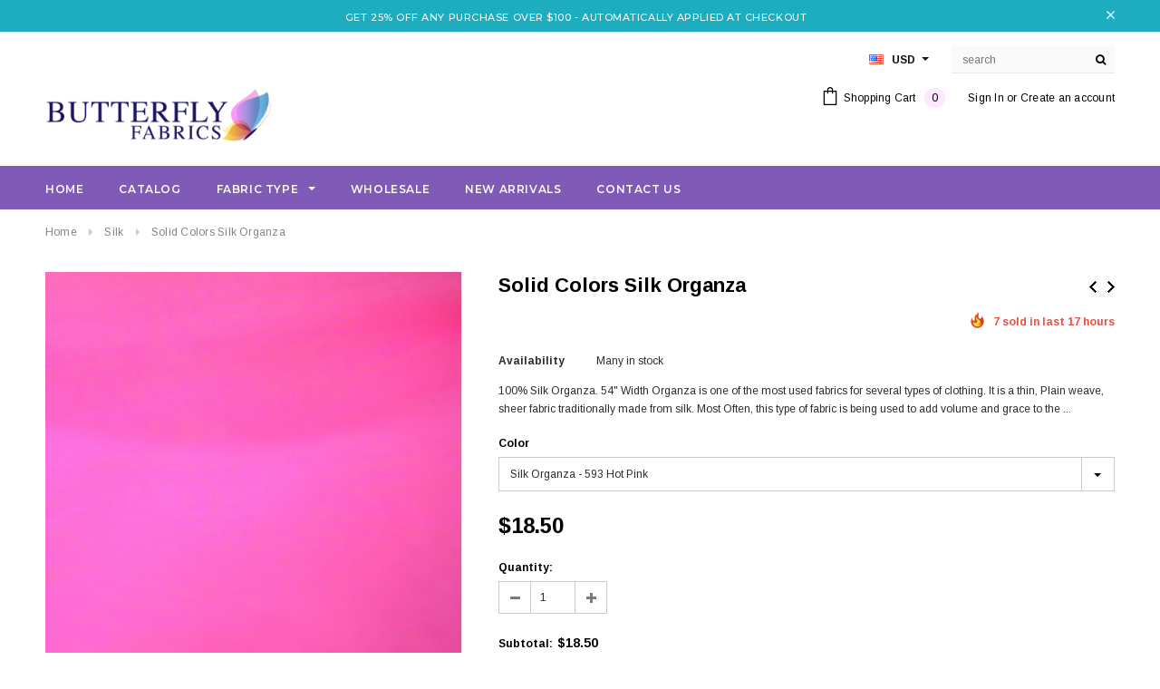

--- FILE ---
content_type: text/html; charset=utf-8
request_url: https://butterflyfabricsnyc.com/collections/silk/products/silk-organza
body_size: 36076
content:
<!doctype html>
<!--[if lt IE 7]><html class="no-js lt-ie9 lt-ie8 lt-ie7" lang="en"> <![endif]-->
<!--[if IE 7]><html class="no-js lt-ie9 lt-ie8" lang="en"> <![endif]-->
<!--[if IE 8]><html class="no-js lt-ie9" lang="en"> <![endif]-->
<!--[if IE 9 ]><html class="ie9 no-js"> <![endif]-->
<!--[if (gt IE 9)|!(IE)]><!--> <html class="no-js"> <!--<![endif]-->
<head>

  <!-- Basic page needs ================================================== -->
  <meta charset="utf-8">
  <meta http-equiv="X-UA-Compatible" content="IE=edge,chrome=1">
	
  <!-- Title and description ================================================== -->
  <title>
  Solid Colors Silk Organza &ndash; Butterfly Fabrics NYC
  </title>

  
  <meta name="description" content="100% Silk Organza. 54&quot; Width Organza is one of the most used fabrics for several types of clothing. It is a thin, Plain weave, sheer fabric traditionally made from silk. Most Often, this type of fabric is being used to add volume and grace to the dress.">
  

  <!-- Product meta ================================================== -->
  





<meta property="og:site_name" content="Butterfly Fabrics NYC">
<meta property="og:url" content="https://butterflyfabricsnyc.com/products/silk-organza">
<meta property="og:title" content="Solid Colors Silk Organza">
<meta property="og:type" content="product">
<meta property="og:description" content="100% Silk Organza. 54&quot; Width Organza is one of the most used fabrics for several types of clothing. It is a thin, Plain weave, sheer fabric traditionally made from silk. Most Often, this type of fabric is being used to add volume and grace to the dress.">

  <meta property="og:price:amount" content="18.50">
  <meta property="og:price:currency" content="USD">

<meta property="og:image" content="http://butterflyfabricsnyc.com/cdn/shop/products/593_1200x1200.jpg?v=1575549472"><meta property="og:image" content="http://butterflyfabricsnyc.com/cdn/shop/products/606_1200x1200.jpg?v=1575549472"><meta property="og:image" content="http://butterflyfabricsnyc.com/cdn/shop/products/503_1200x1200.jpg?v=1575549472">
<meta property="og:image:secure_url" content="https://butterflyfabricsnyc.com/cdn/shop/products/593_1200x1200.jpg?v=1575549472"><meta property="og:image:secure_url" content="https://butterflyfabricsnyc.com/cdn/shop/products/606_1200x1200.jpg?v=1575549472"><meta property="og:image:secure_url" content="https://butterflyfabricsnyc.com/cdn/shop/products/503_1200x1200.jpg?v=1575549472">


<meta name="twitter:card" content="summary_large_image">
<meta name="twitter:title" content="Solid Colors Silk Organza">
<meta name="twitter:description" content="100% Silk Organza. 54&quot; Width Organza is one of the most used fabrics for several types of clothing. It is a thin, Plain weave, sheer fabric traditionally made from silk. Most Often, this type of fabric is being used to add volume and grace to the dress.">

  <!-- /snippets/twitter-card.liquid -->





  <meta name="twitter:card" content="product">
  <meta name="twitter:title" content="Solid Colors Silk Organza">
  <meta name="twitter:description" content="100% Silk Organza. 54&quot; Width
Organza is one of the most used fabrics for several types of clothing. It is a thin, Plain weave, sheer fabric traditionally made from silk. Most Often, this type of fabric is being used to add volume and grace to the dress.">
  <meta name="twitter:image" content="https://butterflyfabricsnyc.com/cdn/shop/products/593_medium.jpg?v=1575549472">
  <meta name="twitter:image:width" content="240">
  <meta name="twitter:image:height" content="240">
  <meta name="twitter:label1" content="Price">
  <meta name="twitter:data1" content="$18.50">
  
  <meta name="twitter:label2" content="Brand">
  <meta name="twitter:data2" content="Butterfly Fabrics NYC">
  



  <!-- Helpers ================================================== -->
  <link rel="canonical" href="https://butterflyfabricsnyc.com/products/silk-organza">
  <meta name='viewport' content='width=device-width,initial-scale=1.0, user-scalable=0' >
  
  <!-- Favicon -->
   
 
   <!-- fonts -->
  
<script type="text/javascript">
  WebFontConfig = {
    google: { families: [ 
      
          'Montserrat:100,200,300,400,500,600,700,800,900'
	  
      
      
      	
      		,
      	      
        'Arimo:100,200,300,400,500,600,700,800,900'
	  
      
      
      	
      		,
      	      
        'Arimo:100,200,300,400,500,600,700,800,900'
	  
      
      
    ] }
  };
  (function() {
    var wf = document.createElement('script');
    wf.src = ('https:' == document.location.protocol ? 'https' : 'http') +
      '://ajax.googleapis.com/ajax/libs/webfont/1/webfont.js';
    wf.type = 'text/javascript';
    wf.async = 'true';
    var s = document.getElementsByTagName('script')[0];
    s.parentNode.insertBefore(wf, s);
  })(); 
</script>

  
   <!-- Styles -->
   <link href="//butterflyfabricsnyc.com/cdn/shop/t/4/assets/bootstrap.min.css?v=125365494255861483591549341422" rel="stylesheet" type="text/css" media="all" />
<link rel="stylesheet" href="//maxcdn.bootstrapcdn.com/font-awesome/4.7.0/css/font-awesome.min.css">
<link rel="stylesheet" type="text/css" href="//cdn.jsdelivr.net/jquery.slick/1.6.0/slick.css"/>

<!-- Theme base and media queries -->
<link href="//butterflyfabricsnyc.com/cdn/shop/t/4/assets/owl.carousel.css?v=110508842938087914561549341437" rel="stylesheet" type="text/css" media="all" />
<link href="//butterflyfabricsnyc.com/cdn/shop/t/4/assets/owl.theme.css?v=26972935624028443691549341437" rel="stylesheet" type="text/css" media="all" />



<link href="//butterflyfabricsnyc.com/cdn/shop/t/4/assets/selectize.bootstrap3.css?v=118966386664581825661549341438" rel="stylesheet" type="text/css" media="all" />
<link href="//butterflyfabricsnyc.com/cdn/shop/t/4/assets/jquery.fancybox.css?v=37485665262846397371549341434" rel="stylesheet" type="text/css" media="all" />



<link href="//butterflyfabricsnyc.com/cdn/shop/t/4/assets/theme-styles.css?v=3019224406689135951699503013" rel="stylesheet" type="text/css" media="all" />
<link href="//butterflyfabricsnyc.com/cdn/shop/t/4/assets/theme-styles-setting.css?v=9445365208792340221600268013" rel="stylesheet" type="text/css" media="all" />
<link href="//butterflyfabricsnyc.com/cdn/shop/t/4/assets/theme-styles-responsive.css?v=29323834552192083651699500921" rel="stylesheet" type="text/css" media="all" />

<!-- <link href="//butterflyfabricsnyc.com/cdn/shop/t/4/assets/default-skin.css?v=1076866869276905351549341427" rel="stylesheet" type="text/css" media="all" /> -->

<link href="//butterflyfabricsnyc.com/cdn/shop/t/4/assets/animate.css?v=107502980827701580791549341421" rel="stylesheet" type="text/css" media="all" />
  
   <!-- Scripts -->
  <script src="//ajax.googleapis.com/ajax/libs/jquery/1.11.0/jquery.min.js" type="text/javascript"></script>
<script src="//butterflyfabricsnyc.com/cdn/shop/t/4/assets/jquery-cookie.min.js?v=72365755745404048181549341433" type="text/javascript"></script>
<script src="//butterflyfabricsnyc.com/cdn/shop/t/4/assets/selectize.min.js?v=70245539515728390161704209018" type="text/javascript"></script>
<script src="//butterflyfabricsnyc.com/cdn/shop/t/4/assets/jquery.nicescroll.min.js?v=166122000064107150281549341435" type="text/javascript"></script>
<script src="//butterflyfabricsnyc.com/cdn/shop/t/4/assets/jquery.fitvid.js?v=8044612188741632641549341434" type="text/javascript"></script>

<script>
  window.ajax_cart = true;
  window.money_format = "<span class=money>${{amount}}</span>";
  window.shop_currency = "USD";
  window.show_multiple_currencies = true;
  window.loading_url = "//butterflyfabricsnyc.com/cdn/shop/t/4/assets/loading.gif?v=50837312686733260831549341436"; 
  window.use_color_swatch = false;
  window.use_variant_swatch = true;
//   window.product_image_resize = true;
  window.enable_sidebar_multiple_choice = false;
  window.dropdowncart_type = "hover";
  window.file_url = "//butterflyfabricsnyc.com/cdn/shop/files/?v=3592";
  window.asset_url = "";
  
//   window.images_size = {
//     is_crop: false,
//     ratio_width : 1,
//     ratio_height : 1.35,
//   };
  
  window.inventory_text = {
    in_stock: "In stock",
    many_in_stock: "Many in stock",
    out_of_stock: "Out of stock",
    add_to_cart: "Add to Cart",
    sold_out: "Sold Out",
    unavailable: "Unavailable"
  };
          
  window.multi_lang = false;
  window.show_sidebar ="Show Sidebar";
  window.hide_sidebar ="Hide Sidebar";
</script>



  <!-- Header hook for plugins ================================================== -->
  <script>window.performance && window.performance.mark && window.performance.mark('shopify.content_for_header.start');</script><meta name="google-site-verification" content="fBM-1tnbSKsnW_k6216ydC0iCU8Ari7QcPOC6BYnoXk">
<meta id="shopify-digital-wallet" name="shopify-digital-wallet" content="/19275776100/digital_wallets/dialog">
<meta name="shopify-checkout-api-token" content="56df20b91d8b91747a5565683527990d">
<link rel="alternate" type="application/json+oembed" href="https://butterflyfabricsnyc.com/products/silk-organza.oembed">
<script async="async" src="/checkouts/internal/preloads.js?locale=en-US"></script>
<link rel="preconnect" href="https://shop.app" crossorigin="anonymous">
<script async="async" src="https://shop.app/checkouts/internal/preloads.js?locale=en-US&shop_id=19275776100" crossorigin="anonymous"></script>
<script id="apple-pay-shop-capabilities" type="application/json">{"shopId":19275776100,"countryCode":"US","currencyCode":"USD","merchantCapabilities":["supports3DS"],"merchantId":"gid:\/\/shopify\/Shop\/19275776100","merchantName":"Butterfly Fabrics NYC","requiredBillingContactFields":["postalAddress","email"],"requiredShippingContactFields":["postalAddress","email"],"shippingType":"shipping","supportedNetworks":["visa","masterCard","amex","discover","elo","jcb"],"total":{"type":"pending","label":"Butterfly Fabrics NYC","amount":"1.00"},"shopifyPaymentsEnabled":true,"supportsSubscriptions":true}</script>
<script id="shopify-features" type="application/json">{"accessToken":"56df20b91d8b91747a5565683527990d","betas":["rich-media-storefront-analytics"],"domain":"butterflyfabricsnyc.com","predictiveSearch":true,"shopId":19275776100,"locale":"en"}</script>
<script>var Shopify = Shopify || {};
Shopify.shop = "butterflyfabricsnyc.myshopify.com";
Shopify.locale = "en";
Shopify.currency = {"active":"USD","rate":"1.0"};
Shopify.country = "US";
Shopify.theme = {"name":"Butterfly-Main-Theme","id":66325479524,"schema_name":"Ella","schema_version":"2.0.8","theme_store_id":null,"role":"main"};
Shopify.theme.handle = "null";
Shopify.theme.style = {"id":null,"handle":null};
Shopify.cdnHost = "butterflyfabricsnyc.com/cdn";
Shopify.routes = Shopify.routes || {};
Shopify.routes.root = "/";</script>
<script type="module">!function(o){(o.Shopify=o.Shopify||{}).modules=!0}(window);</script>
<script>!function(o){function n(){var o=[];function n(){o.push(Array.prototype.slice.apply(arguments))}return n.q=o,n}var t=o.Shopify=o.Shopify||{};t.loadFeatures=n(),t.autoloadFeatures=n()}(window);</script>
<script>
  window.ShopifyPay = window.ShopifyPay || {};
  window.ShopifyPay.apiHost = "shop.app\/pay";
  window.ShopifyPay.redirectState = null;
</script>
<script id="shop-js-analytics" type="application/json">{"pageType":"product"}</script>
<script defer="defer" async type="module" src="//butterflyfabricsnyc.com/cdn/shopifycloud/shop-js/modules/v2/client.init-shop-cart-sync_BT-GjEfc.en.esm.js"></script>
<script defer="defer" async type="module" src="//butterflyfabricsnyc.com/cdn/shopifycloud/shop-js/modules/v2/chunk.common_D58fp_Oc.esm.js"></script>
<script defer="defer" async type="module" src="//butterflyfabricsnyc.com/cdn/shopifycloud/shop-js/modules/v2/chunk.modal_xMitdFEc.esm.js"></script>
<script type="module">
  await import("//butterflyfabricsnyc.com/cdn/shopifycloud/shop-js/modules/v2/client.init-shop-cart-sync_BT-GjEfc.en.esm.js");
await import("//butterflyfabricsnyc.com/cdn/shopifycloud/shop-js/modules/v2/chunk.common_D58fp_Oc.esm.js");
await import("//butterflyfabricsnyc.com/cdn/shopifycloud/shop-js/modules/v2/chunk.modal_xMitdFEc.esm.js");

  window.Shopify.SignInWithShop?.initShopCartSync?.({"fedCMEnabled":true,"windoidEnabled":true});

</script>
<script>
  window.Shopify = window.Shopify || {};
  if (!window.Shopify.featureAssets) window.Shopify.featureAssets = {};
  window.Shopify.featureAssets['shop-js'] = {"shop-cart-sync":["modules/v2/client.shop-cart-sync_DZOKe7Ll.en.esm.js","modules/v2/chunk.common_D58fp_Oc.esm.js","modules/v2/chunk.modal_xMitdFEc.esm.js"],"init-fed-cm":["modules/v2/client.init-fed-cm_B6oLuCjv.en.esm.js","modules/v2/chunk.common_D58fp_Oc.esm.js","modules/v2/chunk.modal_xMitdFEc.esm.js"],"shop-cash-offers":["modules/v2/client.shop-cash-offers_D2sdYoxE.en.esm.js","modules/v2/chunk.common_D58fp_Oc.esm.js","modules/v2/chunk.modal_xMitdFEc.esm.js"],"shop-login-button":["modules/v2/client.shop-login-button_QeVjl5Y3.en.esm.js","modules/v2/chunk.common_D58fp_Oc.esm.js","modules/v2/chunk.modal_xMitdFEc.esm.js"],"pay-button":["modules/v2/client.pay-button_DXTOsIq6.en.esm.js","modules/v2/chunk.common_D58fp_Oc.esm.js","modules/v2/chunk.modal_xMitdFEc.esm.js"],"shop-button":["modules/v2/client.shop-button_DQZHx9pm.en.esm.js","modules/v2/chunk.common_D58fp_Oc.esm.js","modules/v2/chunk.modal_xMitdFEc.esm.js"],"avatar":["modules/v2/client.avatar_BTnouDA3.en.esm.js"],"init-windoid":["modules/v2/client.init-windoid_CR1B-cfM.en.esm.js","modules/v2/chunk.common_D58fp_Oc.esm.js","modules/v2/chunk.modal_xMitdFEc.esm.js"],"init-shop-for-new-customer-accounts":["modules/v2/client.init-shop-for-new-customer-accounts_C_vY_xzh.en.esm.js","modules/v2/client.shop-login-button_QeVjl5Y3.en.esm.js","modules/v2/chunk.common_D58fp_Oc.esm.js","modules/v2/chunk.modal_xMitdFEc.esm.js"],"init-shop-email-lookup-coordinator":["modules/v2/client.init-shop-email-lookup-coordinator_BI7n9ZSv.en.esm.js","modules/v2/chunk.common_D58fp_Oc.esm.js","modules/v2/chunk.modal_xMitdFEc.esm.js"],"init-shop-cart-sync":["modules/v2/client.init-shop-cart-sync_BT-GjEfc.en.esm.js","modules/v2/chunk.common_D58fp_Oc.esm.js","modules/v2/chunk.modal_xMitdFEc.esm.js"],"shop-toast-manager":["modules/v2/client.shop-toast-manager_DiYdP3xc.en.esm.js","modules/v2/chunk.common_D58fp_Oc.esm.js","modules/v2/chunk.modal_xMitdFEc.esm.js"],"init-customer-accounts":["modules/v2/client.init-customer-accounts_D9ZNqS-Q.en.esm.js","modules/v2/client.shop-login-button_QeVjl5Y3.en.esm.js","modules/v2/chunk.common_D58fp_Oc.esm.js","modules/v2/chunk.modal_xMitdFEc.esm.js"],"init-customer-accounts-sign-up":["modules/v2/client.init-customer-accounts-sign-up_iGw4briv.en.esm.js","modules/v2/client.shop-login-button_QeVjl5Y3.en.esm.js","modules/v2/chunk.common_D58fp_Oc.esm.js","modules/v2/chunk.modal_xMitdFEc.esm.js"],"shop-follow-button":["modules/v2/client.shop-follow-button_CqMgW2wH.en.esm.js","modules/v2/chunk.common_D58fp_Oc.esm.js","modules/v2/chunk.modal_xMitdFEc.esm.js"],"checkout-modal":["modules/v2/client.checkout-modal_xHeaAweL.en.esm.js","modules/v2/chunk.common_D58fp_Oc.esm.js","modules/v2/chunk.modal_xMitdFEc.esm.js"],"shop-login":["modules/v2/client.shop-login_D91U-Q7h.en.esm.js","modules/v2/chunk.common_D58fp_Oc.esm.js","modules/v2/chunk.modal_xMitdFEc.esm.js"],"lead-capture":["modules/v2/client.lead-capture_BJmE1dJe.en.esm.js","modules/v2/chunk.common_D58fp_Oc.esm.js","modules/v2/chunk.modal_xMitdFEc.esm.js"],"payment-terms":["modules/v2/client.payment-terms_Ci9AEqFq.en.esm.js","modules/v2/chunk.common_D58fp_Oc.esm.js","modules/v2/chunk.modal_xMitdFEc.esm.js"]};
</script>
<script>(function() {
  var isLoaded = false;
  function asyncLoad() {
    if (isLoaded) return;
    isLoaded = true;
    var urls = ["https:\/\/chimpstatic.com\/mcjs-connected\/js\/users\/e7c06f736223827ad032209f1\/996e2b79111097d4027311ac1.js?shop=butterflyfabricsnyc.myshopify.com"];
    for (var i = 0; i < urls.length; i++) {
      var s = document.createElement('script');
      s.type = 'text/javascript';
      s.async = true;
      s.src = urls[i];
      var x = document.getElementsByTagName('script')[0];
      x.parentNode.insertBefore(s, x);
    }
  };
  if(window.attachEvent) {
    window.attachEvent('onload', asyncLoad);
  } else {
    window.addEventListener('load', asyncLoad, false);
  }
})();</script>
<script id="__st">var __st={"a":19275776100,"offset":-18000,"reqid":"b9ffcc32-d564-450e-b3c7-aeb8d6ab5ce2-1769117292","pageurl":"butterflyfabricsnyc.com\/collections\/silk\/products\/silk-organza","u":"48a06391733b","p":"product","rtyp":"product","rid":2947533439076};</script>
<script>window.ShopifyPaypalV4VisibilityTracking = true;</script>
<script id="captcha-bootstrap">!function(){'use strict';const t='contact',e='account',n='new_comment',o=[[t,t],['blogs',n],['comments',n],[t,'customer']],c=[[e,'customer_login'],[e,'guest_login'],[e,'recover_customer_password'],[e,'create_customer']],r=t=>t.map((([t,e])=>`form[action*='/${t}']:not([data-nocaptcha='true']) input[name='form_type'][value='${e}']`)).join(','),a=t=>()=>t?[...document.querySelectorAll(t)].map((t=>t.form)):[];function s(){const t=[...o],e=r(t);return a(e)}const i='password',u='form_key',d=['recaptcha-v3-token','g-recaptcha-response','h-captcha-response',i],f=()=>{try{return window.sessionStorage}catch{return}},m='__shopify_v',_=t=>t.elements[u];function p(t,e,n=!1){try{const o=window.sessionStorage,c=JSON.parse(o.getItem(e)),{data:r}=function(t){const{data:e,action:n}=t;return t[m]||n?{data:e,action:n}:{data:t,action:n}}(c);for(const[e,n]of Object.entries(r))t.elements[e]&&(t.elements[e].value=n);n&&o.removeItem(e)}catch(o){console.error('form repopulation failed',{error:o})}}const l='form_type',E='cptcha';function T(t){t.dataset[E]=!0}const w=window,h=w.document,L='Shopify',v='ce_forms',y='captcha';let A=!1;((t,e)=>{const n=(g='f06e6c50-85a8-45c8-87d0-21a2b65856fe',I='https://cdn.shopify.com/shopifycloud/storefront-forms-hcaptcha/ce_storefront_forms_captcha_hcaptcha.v1.5.2.iife.js',D={infoText:'Protected by hCaptcha',privacyText:'Privacy',termsText:'Terms'},(t,e,n)=>{const o=w[L][v],c=o.bindForm;if(c)return c(t,g,e,D).then(n);var r;o.q.push([[t,g,e,D],n]),r=I,A||(h.body.append(Object.assign(h.createElement('script'),{id:'captcha-provider',async:!0,src:r})),A=!0)});var g,I,D;w[L]=w[L]||{},w[L][v]=w[L][v]||{},w[L][v].q=[],w[L][y]=w[L][y]||{},w[L][y].protect=function(t,e){n(t,void 0,e),T(t)},Object.freeze(w[L][y]),function(t,e,n,w,h,L){const[v,y,A,g]=function(t,e,n){const i=e?o:[],u=t?c:[],d=[...i,...u],f=r(d),m=r(i),_=r(d.filter((([t,e])=>n.includes(e))));return[a(f),a(m),a(_),s()]}(w,h,L),I=t=>{const e=t.target;return e instanceof HTMLFormElement?e:e&&e.form},D=t=>v().includes(t);t.addEventListener('submit',(t=>{const e=I(t);if(!e)return;const n=D(e)&&!e.dataset.hcaptchaBound&&!e.dataset.recaptchaBound,o=_(e),c=g().includes(e)&&(!o||!o.value);(n||c)&&t.preventDefault(),c&&!n&&(function(t){try{if(!f())return;!function(t){const e=f();if(!e)return;const n=_(t);if(!n)return;const o=n.value;o&&e.removeItem(o)}(t);const e=Array.from(Array(32),(()=>Math.random().toString(36)[2])).join('');!function(t,e){_(t)||t.append(Object.assign(document.createElement('input'),{type:'hidden',name:u})),t.elements[u].value=e}(t,e),function(t,e){const n=f();if(!n)return;const o=[...t.querySelectorAll(`input[type='${i}']`)].map((({name:t})=>t)),c=[...d,...o],r={};for(const[a,s]of new FormData(t).entries())c.includes(a)||(r[a]=s);n.setItem(e,JSON.stringify({[m]:1,action:t.action,data:r}))}(t,e)}catch(e){console.error('failed to persist form',e)}}(e),e.submit())}));const S=(t,e)=>{t&&!t.dataset[E]&&(n(t,e.some((e=>e===t))),T(t))};for(const o of['focusin','change'])t.addEventListener(o,(t=>{const e=I(t);D(e)&&S(e,y())}));const B=e.get('form_key'),M=e.get(l),P=B&&M;t.addEventListener('DOMContentLoaded',(()=>{const t=y();if(P)for(const e of t)e.elements[l].value===M&&p(e,B);[...new Set([...A(),...v().filter((t=>'true'===t.dataset.shopifyCaptcha))])].forEach((e=>S(e,t)))}))}(h,new URLSearchParams(w.location.search),n,t,e,['guest_login'])})(!0,!0)}();</script>
<script integrity="sha256-4kQ18oKyAcykRKYeNunJcIwy7WH5gtpwJnB7kiuLZ1E=" data-source-attribution="shopify.loadfeatures" defer="defer" src="//butterflyfabricsnyc.com/cdn/shopifycloud/storefront/assets/storefront/load_feature-a0a9edcb.js" crossorigin="anonymous"></script>
<script crossorigin="anonymous" defer="defer" src="//butterflyfabricsnyc.com/cdn/shopifycloud/storefront/assets/shopify_pay/storefront-65b4c6d7.js?v=20250812"></script>
<script data-source-attribution="shopify.dynamic_checkout.dynamic.init">var Shopify=Shopify||{};Shopify.PaymentButton=Shopify.PaymentButton||{isStorefrontPortableWallets:!0,init:function(){window.Shopify.PaymentButton.init=function(){};var t=document.createElement("script");t.src="https://butterflyfabricsnyc.com/cdn/shopifycloud/portable-wallets/latest/portable-wallets.en.js",t.type="module",document.head.appendChild(t)}};
</script>
<script data-source-attribution="shopify.dynamic_checkout.buyer_consent">
  function portableWalletsHideBuyerConsent(e){var t=document.getElementById("shopify-buyer-consent"),n=document.getElementById("shopify-subscription-policy-button");t&&n&&(t.classList.add("hidden"),t.setAttribute("aria-hidden","true"),n.removeEventListener("click",e))}function portableWalletsShowBuyerConsent(e){var t=document.getElementById("shopify-buyer-consent"),n=document.getElementById("shopify-subscription-policy-button");t&&n&&(t.classList.remove("hidden"),t.removeAttribute("aria-hidden"),n.addEventListener("click",e))}window.Shopify?.PaymentButton&&(window.Shopify.PaymentButton.hideBuyerConsent=portableWalletsHideBuyerConsent,window.Shopify.PaymentButton.showBuyerConsent=portableWalletsShowBuyerConsent);
</script>
<script data-source-attribution="shopify.dynamic_checkout.cart.bootstrap">document.addEventListener("DOMContentLoaded",(function(){function t(){return document.querySelector("shopify-accelerated-checkout-cart, shopify-accelerated-checkout")}if(t())Shopify.PaymentButton.init();else{new MutationObserver((function(e,n){t()&&(Shopify.PaymentButton.init(),n.disconnect())})).observe(document.body,{childList:!0,subtree:!0})}}));
</script>
<link id="shopify-accelerated-checkout-styles" rel="stylesheet" media="screen" href="https://butterflyfabricsnyc.com/cdn/shopifycloud/portable-wallets/latest/accelerated-checkout-backwards-compat.css" crossorigin="anonymous">
<style id="shopify-accelerated-checkout-cart">
        #shopify-buyer-consent {
  margin-top: 1em;
  display: inline-block;
  width: 100%;
}

#shopify-buyer-consent.hidden {
  display: none;
}

#shopify-subscription-policy-button {
  background: none;
  border: none;
  padding: 0;
  text-decoration: underline;
  font-size: inherit;
  cursor: pointer;
}

#shopify-subscription-policy-button::before {
  box-shadow: none;
}

      </style>

<script>window.performance && window.performance.mark && window.performance.mark('shopify.content_for_header.end');</script>

  <!--[if lt IE 9]>
  <script src="//html5shiv.googlecode.com/svn/trunk/html5.js" type="text/javascript"></script>
  <![endif]-->

  
  

<link href="https://monorail-edge.shopifysvc.com" rel="dns-prefetch">
<script>(function(){if ("sendBeacon" in navigator && "performance" in window) {try {var session_token_from_headers = performance.getEntriesByType('navigation')[0].serverTiming.find(x => x.name == '_s').description;} catch {var session_token_from_headers = undefined;}var session_cookie_matches = document.cookie.match(/_shopify_s=([^;]*)/);var session_token_from_cookie = session_cookie_matches && session_cookie_matches.length === 2 ? session_cookie_matches[1] : "";var session_token = session_token_from_headers || session_token_from_cookie || "";function handle_abandonment_event(e) {var entries = performance.getEntries().filter(function(entry) {return /monorail-edge.shopifysvc.com/.test(entry.name);});if (!window.abandonment_tracked && entries.length === 0) {window.abandonment_tracked = true;var currentMs = Date.now();var navigation_start = performance.timing.navigationStart;var payload = {shop_id: 19275776100,url: window.location.href,navigation_start,duration: currentMs - navigation_start,session_token,page_type: "product"};window.navigator.sendBeacon("https://monorail-edge.shopifysvc.com/v1/produce", JSON.stringify({schema_id: "online_store_buyer_site_abandonment/1.1",payload: payload,metadata: {event_created_at_ms: currentMs,event_sent_at_ms: currentMs}}));}}window.addEventListener('pagehide', handle_abandonment_event);}}());</script>
<script id="web-pixels-manager-setup">(function e(e,d,r,n,o){if(void 0===o&&(o={}),!Boolean(null===(a=null===(i=window.Shopify)||void 0===i?void 0:i.analytics)||void 0===a?void 0:a.replayQueue)){var i,a;window.Shopify=window.Shopify||{};var t=window.Shopify;t.analytics=t.analytics||{};var s=t.analytics;s.replayQueue=[],s.publish=function(e,d,r){return s.replayQueue.push([e,d,r]),!0};try{self.performance.mark("wpm:start")}catch(e){}var l=function(){var e={modern:/Edge?\/(1{2}[4-9]|1[2-9]\d|[2-9]\d{2}|\d{4,})\.\d+(\.\d+|)|Firefox\/(1{2}[4-9]|1[2-9]\d|[2-9]\d{2}|\d{4,})\.\d+(\.\d+|)|Chrom(ium|e)\/(9{2}|\d{3,})\.\d+(\.\d+|)|(Maci|X1{2}).+ Version\/(15\.\d+|(1[6-9]|[2-9]\d|\d{3,})\.\d+)([,.]\d+|)( \(\w+\)|)( Mobile\/\w+|) Safari\/|Chrome.+OPR\/(9{2}|\d{3,})\.\d+\.\d+|(CPU[ +]OS|iPhone[ +]OS|CPU[ +]iPhone|CPU IPhone OS|CPU iPad OS)[ +]+(15[._]\d+|(1[6-9]|[2-9]\d|\d{3,})[._]\d+)([._]\d+|)|Android:?[ /-](13[3-9]|1[4-9]\d|[2-9]\d{2}|\d{4,})(\.\d+|)(\.\d+|)|Android.+Firefox\/(13[5-9]|1[4-9]\d|[2-9]\d{2}|\d{4,})\.\d+(\.\d+|)|Android.+Chrom(ium|e)\/(13[3-9]|1[4-9]\d|[2-9]\d{2}|\d{4,})\.\d+(\.\d+|)|SamsungBrowser\/([2-9]\d|\d{3,})\.\d+/,legacy:/Edge?\/(1[6-9]|[2-9]\d|\d{3,})\.\d+(\.\d+|)|Firefox\/(5[4-9]|[6-9]\d|\d{3,})\.\d+(\.\d+|)|Chrom(ium|e)\/(5[1-9]|[6-9]\d|\d{3,})\.\d+(\.\d+|)([\d.]+$|.*Safari\/(?![\d.]+ Edge\/[\d.]+$))|(Maci|X1{2}).+ Version\/(10\.\d+|(1[1-9]|[2-9]\d|\d{3,})\.\d+)([,.]\d+|)( \(\w+\)|)( Mobile\/\w+|) Safari\/|Chrome.+OPR\/(3[89]|[4-9]\d|\d{3,})\.\d+\.\d+|(CPU[ +]OS|iPhone[ +]OS|CPU[ +]iPhone|CPU IPhone OS|CPU iPad OS)[ +]+(10[._]\d+|(1[1-9]|[2-9]\d|\d{3,})[._]\d+)([._]\d+|)|Android:?[ /-](13[3-9]|1[4-9]\d|[2-9]\d{2}|\d{4,})(\.\d+|)(\.\d+|)|Mobile Safari.+OPR\/([89]\d|\d{3,})\.\d+\.\d+|Android.+Firefox\/(13[5-9]|1[4-9]\d|[2-9]\d{2}|\d{4,})\.\d+(\.\d+|)|Android.+Chrom(ium|e)\/(13[3-9]|1[4-9]\d|[2-9]\d{2}|\d{4,})\.\d+(\.\d+|)|Android.+(UC? ?Browser|UCWEB|U3)[ /]?(15\.([5-9]|\d{2,})|(1[6-9]|[2-9]\d|\d{3,})\.\d+)\.\d+|SamsungBrowser\/(5\.\d+|([6-9]|\d{2,})\.\d+)|Android.+MQ{2}Browser\/(14(\.(9|\d{2,})|)|(1[5-9]|[2-9]\d|\d{3,})(\.\d+|))(\.\d+|)|K[Aa][Ii]OS\/(3\.\d+|([4-9]|\d{2,})\.\d+)(\.\d+|)/},d=e.modern,r=e.legacy,n=navigator.userAgent;return n.match(d)?"modern":n.match(r)?"legacy":"unknown"}(),u="modern"===l?"modern":"legacy",c=(null!=n?n:{modern:"",legacy:""})[u],f=function(e){return[e.baseUrl,"/wpm","/b",e.hashVersion,"modern"===e.buildTarget?"m":"l",".js"].join("")}({baseUrl:d,hashVersion:r,buildTarget:u}),m=function(e){var d=e.version,r=e.bundleTarget,n=e.surface,o=e.pageUrl,i=e.monorailEndpoint;return{emit:function(e){var a=e.status,t=e.errorMsg,s=(new Date).getTime(),l=JSON.stringify({metadata:{event_sent_at_ms:s},events:[{schema_id:"web_pixels_manager_load/3.1",payload:{version:d,bundle_target:r,page_url:o,status:a,surface:n,error_msg:t},metadata:{event_created_at_ms:s}}]});if(!i)return console&&console.warn&&console.warn("[Web Pixels Manager] No Monorail endpoint provided, skipping logging."),!1;try{return self.navigator.sendBeacon.bind(self.navigator)(i,l)}catch(e){}var u=new XMLHttpRequest;try{return u.open("POST",i,!0),u.setRequestHeader("Content-Type","text/plain"),u.send(l),!0}catch(e){return console&&console.warn&&console.warn("[Web Pixels Manager] Got an unhandled error while logging to Monorail."),!1}}}}({version:r,bundleTarget:l,surface:e.surface,pageUrl:self.location.href,monorailEndpoint:e.monorailEndpoint});try{o.browserTarget=l,function(e){var d=e.src,r=e.async,n=void 0===r||r,o=e.onload,i=e.onerror,a=e.sri,t=e.scriptDataAttributes,s=void 0===t?{}:t,l=document.createElement("script"),u=document.querySelector("head"),c=document.querySelector("body");if(l.async=n,l.src=d,a&&(l.integrity=a,l.crossOrigin="anonymous"),s)for(var f in s)if(Object.prototype.hasOwnProperty.call(s,f))try{l.dataset[f]=s[f]}catch(e){}if(o&&l.addEventListener("load",o),i&&l.addEventListener("error",i),u)u.appendChild(l);else{if(!c)throw new Error("Did not find a head or body element to append the script");c.appendChild(l)}}({src:f,async:!0,onload:function(){if(!function(){var e,d;return Boolean(null===(d=null===(e=window.Shopify)||void 0===e?void 0:e.analytics)||void 0===d?void 0:d.initialized)}()){var d=window.webPixelsManager.init(e)||void 0;if(d){var r=window.Shopify.analytics;r.replayQueue.forEach((function(e){var r=e[0],n=e[1],o=e[2];d.publishCustomEvent(r,n,o)})),r.replayQueue=[],r.publish=d.publishCustomEvent,r.visitor=d.visitor,r.initialized=!0}}},onerror:function(){return m.emit({status:"failed",errorMsg:"".concat(f," has failed to load")})},sri:function(e){var d=/^sha384-[A-Za-z0-9+/=]+$/;return"string"==typeof e&&d.test(e)}(c)?c:"",scriptDataAttributes:o}),m.emit({status:"loading"})}catch(e){m.emit({status:"failed",errorMsg:(null==e?void 0:e.message)||"Unknown error"})}}})({shopId: 19275776100,storefrontBaseUrl: "https://butterflyfabricsnyc.com",extensionsBaseUrl: "https://extensions.shopifycdn.com/cdn/shopifycloud/web-pixels-manager",monorailEndpoint: "https://monorail-edge.shopifysvc.com/unstable/produce_batch",surface: "storefront-renderer",enabledBetaFlags: ["2dca8a86"],webPixelsConfigList: [{"id":"598933655","configuration":"{\"config\":\"{\\\"google_tag_ids\\\":[\\\"G-DC50QKK54M\\\",\\\"AW-17200761655\\\",\\\"GT-WFFDZG8\\\",\\\"G-TV1WKM1TDH\\\"],\\\"target_country\\\":\\\"US\\\",\\\"gtag_events\\\":[{\\\"type\\\":\\\"search\\\",\\\"action_label\\\":[\\\"G-DC50QKK54M\\\",\\\"AW-17200761655\\\/vPpaCOKVjdoaELeW-4lA\\\",\\\"G-TV1WKM1TDH\\\"]},{\\\"type\\\":\\\"begin_checkout\\\",\\\"action_label\\\":[\\\"G-DC50QKK54M\\\",\\\"AW-17200761655\\\/H_PKCKSQjdoaELeW-4lA\\\",\\\"G-TV1WKM1TDH\\\"]},{\\\"type\\\":\\\"view_item\\\",\\\"action_label\\\":[\\\"G-DC50QKK54M\\\",\\\"AW-17200761655\\\/_vsqCN-VjdoaELeW-4lA\\\",\\\"MC-35BWP6RGJN\\\",\\\"G-TV1WKM1TDH\\\"]},{\\\"type\\\":\\\"purchase\\\",\\\"action_label\\\":[\\\"G-DC50QKK54M\\\",\\\"AW-17200761655\\\/oKy5CKGQjdoaELeW-4lA\\\",\\\"MC-35BWP6RGJN\\\",\\\"G-TV1WKM1TDH\\\"]},{\\\"type\\\":\\\"page_view\\\",\\\"action_label\\\":[\\\"G-DC50QKK54M\\\",\\\"AW-17200761655\\\/sgsICNyVjdoaELeW-4lA\\\",\\\"MC-35BWP6RGJN\\\",\\\"G-TV1WKM1TDH\\\"]},{\\\"type\\\":\\\"add_payment_info\\\",\\\"action_label\\\":[\\\"G-DC50QKK54M\\\",\\\"AW-17200761655\\\/tmf3COWVjdoaELeW-4lA\\\",\\\"G-TV1WKM1TDH\\\"]},{\\\"type\\\":\\\"add_to_cart\\\",\\\"action_label\\\":[\\\"G-DC50QKK54M\\\",\\\"AW-17200761655\\\/5LARCNmVjdoaELeW-4lA\\\",\\\"G-TV1WKM1TDH\\\"]}],\\\"enable_monitoring_mode\\\":false}\"}","eventPayloadVersion":"v1","runtimeContext":"OPEN","scriptVersion":"b2a88bafab3e21179ed38636efcd8a93","type":"APP","apiClientId":1780363,"privacyPurposes":[],"dataSharingAdjustments":{"protectedCustomerApprovalScopes":["read_customer_address","read_customer_email","read_customer_name","read_customer_personal_data","read_customer_phone"]}},{"id":"73990295","eventPayloadVersion":"v1","runtimeContext":"LAX","scriptVersion":"1","type":"CUSTOM","privacyPurposes":["MARKETING"],"name":"Meta pixel (migrated)"},{"id":"123371671","eventPayloadVersion":"v1","runtimeContext":"LAX","scriptVersion":"1","type":"CUSTOM","privacyPurposes":["ANALYTICS"],"name":"Google Analytics tag (migrated)"},{"id":"shopify-app-pixel","configuration":"{}","eventPayloadVersion":"v1","runtimeContext":"STRICT","scriptVersion":"0450","apiClientId":"shopify-pixel","type":"APP","privacyPurposes":["ANALYTICS","MARKETING"]},{"id":"shopify-custom-pixel","eventPayloadVersion":"v1","runtimeContext":"LAX","scriptVersion":"0450","apiClientId":"shopify-pixel","type":"CUSTOM","privacyPurposes":["ANALYTICS","MARKETING"]}],isMerchantRequest: false,initData: {"shop":{"name":"Butterfly Fabrics NYC","paymentSettings":{"currencyCode":"USD"},"myshopifyDomain":"butterflyfabricsnyc.myshopify.com","countryCode":"US","storefrontUrl":"https:\/\/butterflyfabricsnyc.com"},"customer":null,"cart":null,"checkout":null,"productVariants":[{"price":{"amount":18.5,"currencyCode":"USD"},"product":{"title":"Solid Colors Silk Organza","vendor":"Butterfly Fabrics NYC","id":"2947533439076","untranslatedTitle":"Solid Colors Silk Organza","url":"\/products\/silk-organza","type":"variable"},"id":"24809425567844","image":{"src":"\/\/butterflyfabricsnyc.com\/cdn\/shop\/products\/593.jpg?v=1575549472"},"sku":"F- SO-593","title":"Silk Organza - 593 Hot Pink","untranslatedTitle":"Silk Organza - 593 Hot Pink"},{"price":{"amount":18.5,"currencyCode":"USD"},"product":{"title":"Solid Colors Silk Organza","vendor":"Butterfly Fabrics NYC","id":"2947533439076","untranslatedTitle":"Solid Colors Silk Organza","url":"\/products\/silk-organza","type":"variable"},"id":"24809425600612","image":{"src":"\/\/butterflyfabricsnyc.com\/cdn\/shop\/products\/606.jpg?v=1575549472"},"sku":"F- SO-606","title":"Silk Organza - 606 Khaki","untranslatedTitle":"Silk Organza - 606 Khaki"},{"price":{"amount":18.5,"currencyCode":"USD"},"product":{"title":"Solid Colors Silk Organza","vendor":"Butterfly Fabrics NYC","id":"2947533439076","untranslatedTitle":"Solid Colors Silk Organza","url":"\/products\/silk-organza","type":"variable"},"id":"24809425633380","image":{"src":"\/\/butterflyfabricsnyc.com\/cdn\/shop\/products\/503.jpg?v=1575549472"},"sku":"F- SO-503","title":"Silk Organza - 503 Gray","untranslatedTitle":"Silk Organza - 503 Gray"},{"price":{"amount":18.5,"currencyCode":"USD"},"product":{"title":"Solid Colors Silk Organza","vendor":"Butterfly Fabrics NYC","id":"2947533439076","untranslatedTitle":"Solid Colors Silk Organza","url":"\/products\/silk-organza","type":"variable"},"id":"24809425666148","image":{"src":"\/\/butterflyfabricsnyc.com\/cdn\/shop\/products\/609.jpg?v=1575549472"},"sku":"F- SO-609","title":"Silk Organza - 609 Yellow Green","untranslatedTitle":"Silk Organza - 609 Yellow Green"},{"price":{"amount":18.5,"currencyCode":"USD"},"product":{"title":"Solid Colors Silk Organza","vendor":"Butterfly Fabrics NYC","id":"2947533439076","untranslatedTitle":"Solid Colors Silk Organza","url":"\/products\/silk-organza","type":"variable"},"id":"24809425731684","image":{"src":"\/\/butterflyfabricsnyc.com\/cdn\/shop\/products\/563.jpg?v=1575549472"},"sku":"F- SO-563","title":"Silk Organza - 563 Salmon","untranslatedTitle":"Silk Organza - 563 Salmon"},{"price":{"amount":18.5,"currencyCode":"USD"},"product":{"title":"Solid Colors Silk Organza","vendor":"Butterfly Fabrics NYC","id":"2947533439076","untranslatedTitle":"Solid Colors Silk Organza","url":"\/products\/silk-organza","type":"variable"},"id":"24809425764452","image":{"src":"\/\/butterflyfabricsnyc.com\/cdn\/shop\/products\/557.jpg?v=1575549472"},"sku":"F- SO-557","title":"Silk Organza - 557 Cyan","untranslatedTitle":"Silk Organza - 557 Cyan"},{"price":{"amount":18.5,"currencyCode":"USD"},"product":{"title":"Solid Colors Silk Organza","vendor":"Butterfly Fabrics NYC","id":"2947533439076","untranslatedTitle":"Solid Colors Silk Organza","url":"\/products\/silk-organza","type":"variable"},"id":"24809425797220","image":{"src":"\/\/butterflyfabricsnyc.com\/cdn\/shop\/products\/596.jpg?v=1575549472"},"sku":"F- SO-596","title":"Silk Organza - 596 Thisle","untranslatedTitle":"Silk Organza - 596 Thisle"},{"price":{"amount":18.5,"currencyCode":"USD"},"product":{"title":"Solid Colors Silk Organza","vendor":"Butterfly Fabrics NYC","id":"2947533439076","untranslatedTitle":"Solid Colors Silk Organza","url":"\/products\/silk-organza","type":"variable"},"id":"24809425829988","image":{"src":"\/\/butterflyfabricsnyc.com\/cdn\/shop\/products\/605.jpg?v=1575549472"},"sku":"F- SO-605","title":"Silk Organza - 605 Sea Green","untranslatedTitle":"Silk Organza - 605 Sea Green"},{"price":{"amount":18.5,"currencyCode":"USD"},"product":{"title":"Solid Colors Silk Organza","vendor":"Butterfly Fabrics NYC","id":"2947533439076","untranslatedTitle":"Solid Colors Silk Organza","url":"\/products\/silk-organza","type":"variable"},"id":"24809425862756","image":{"src":"\/\/butterflyfabricsnyc.com\/cdn\/shop\/products\/579.jpg?v=1575549472"},"sku":"F- SO-579","title":"Silk Organza - 579 Cadet Blue","untranslatedTitle":"Silk Organza - 579 Cadet Blue"},{"price":{"amount":18.5,"currencyCode":"USD"},"product":{"title":"Solid Colors Silk Organza","vendor":"Butterfly Fabrics NYC","id":"2947533439076","untranslatedTitle":"Solid Colors Silk Organza","url":"\/products\/silk-organza","type":"variable"},"id":"24809425895524","image":{"src":"\/\/butterflyfabricsnyc.com\/cdn\/shop\/products\/580.jpg?v=1575549472"},"sku":"F- SO-580","title":"Silk Organza - 580 Silver","untranslatedTitle":"Silk Organza - 580 Silver"},{"price":{"amount":18.5,"currencyCode":"USD"},"product":{"title":"Solid Colors Silk Organza","vendor":"Butterfly Fabrics NYC","id":"2947533439076","untranslatedTitle":"Solid Colors Silk Organza","url":"\/products\/silk-organza","type":"variable"},"id":"24809425928292","image":{"src":"\/\/butterflyfabricsnyc.com\/cdn\/shop\/products\/548.jpg?v=1575549472"},"sku":"F- SO-548","title":"Silk Organza - 548 Purple","untranslatedTitle":"Silk Organza - 548 Purple"},{"price":{"amount":18.5,"currencyCode":"USD"},"product":{"title":"Solid Colors Silk Organza","vendor":"Butterfly Fabrics NYC","id":"2947533439076","untranslatedTitle":"Solid Colors Silk Organza","url":"\/products\/silk-organza","type":"variable"},"id":"24809425961060","image":{"src":"\/\/butterflyfabricsnyc.com\/cdn\/shop\/products\/581.jpg?v=1575549472"},"sku":"F- SO-581","title":"Silk Organza - 581 Steel Gray","untranslatedTitle":"Silk Organza - 581 Steel Gray"},{"price":{"amount":18.5,"currencyCode":"USD"},"product":{"title":"Solid Colors Silk Organza","vendor":"Butterfly Fabrics NYC","id":"2947533439076","untranslatedTitle":"Solid Colors Silk Organza","url":"\/products\/silk-organza","type":"variable"},"id":"24809425993828","image":{"src":"\/\/butterflyfabricsnyc.com\/cdn\/shop\/products\/553.jpg?v=1575549472"},"sku":"F- SO-553","title":"Silk Organza - 553 Light Teal","untranslatedTitle":"Silk Organza - 553 Light Teal"},{"price":{"amount":18.5,"currencyCode":"USD"},"product":{"title":"Solid Colors Silk Organza","vendor":"Butterfly Fabrics NYC","id":"2947533439076","untranslatedTitle":"Solid Colors Silk Organza","url":"\/products\/silk-organza","type":"variable"},"id":"24809426026596","image":{"src":"\/\/butterflyfabricsnyc.com\/cdn\/shop\/products\/589.jpg?v=1575549472"},"sku":"F- SO-589","title":"Silk Organza - 589 Light Cyan","untranslatedTitle":"Silk Organza - 589 Light Cyan"},{"price":{"amount":18.5,"currencyCode":"USD"},"product":{"title":"Solid Colors Silk Organza","vendor":"Butterfly Fabrics NYC","id":"2947533439076","untranslatedTitle":"Solid Colors Silk Organza","url":"\/products\/silk-organza","type":"variable"},"id":"24809426059364","image":{"src":"\/\/butterflyfabricsnyc.com\/cdn\/shop\/products\/595.jpg?v=1575549472"},"sku":"F- SO-595","title":"Silk Organza - 595 Lime","untranslatedTitle":"Silk Organza - 595 Lime"},{"price":{"amount":18.5,"currencyCode":"USD"},"product":{"title":"Solid Colors Silk Organza","vendor":"Butterfly Fabrics NYC","id":"2947533439076","untranslatedTitle":"Solid Colors Silk Organza","url":"\/products\/silk-organza","type":"variable"},"id":"24809426092132","image":{"src":"\/\/butterflyfabricsnyc.com\/cdn\/shop\/products\/588.jpg?v=1575549472"},"sku":"F- SO-588","title":"Silk Organza - 588 Orange","untranslatedTitle":"Silk Organza - 588 Orange"},{"price":{"amount":18.5,"currencyCode":"USD"},"product":{"title":"Solid Colors Silk Organza","vendor":"Butterfly Fabrics NYC","id":"2947533439076","untranslatedTitle":"Solid Colors Silk Organza","url":"\/products\/silk-organza","type":"variable"},"id":"24809426124900","image":{"src":"\/\/butterflyfabricsnyc.com\/cdn\/shop\/products\/519.jpg?v=1575549472"},"sku":"F- SO-519","title":"Silk Organza - 519 Light Olive","untranslatedTitle":"Silk Organza - 519 Light Olive"},{"price":{"amount":18.5,"currencyCode":"USD"},"product":{"title":"Solid Colors Silk Organza","vendor":"Butterfly Fabrics NYC","id":"2947533439076","untranslatedTitle":"Solid Colors Silk Organza","url":"\/products\/silk-organza","type":"variable"},"id":"24809426190436","image":{"src":"\/\/butterflyfabricsnyc.com\/cdn\/shop\/products\/535.jpg?v=1575549472"},"sku":"F- SO-535","title":"Silk Organza - 535 Turquoise","untranslatedTitle":"Silk Organza - 535 Turquoise"},{"price":{"amount":18.5,"currencyCode":"USD"},"product":{"title":"Solid Colors Silk Organza","vendor":"Butterfly Fabrics NYC","id":"2947533439076","untranslatedTitle":"Solid Colors Silk Organza","url":"\/products\/silk-organza","type":"variable"},"id":"24809426223204","image":{"src":"\/\/butterflyfabricsnyc.com\/cdn\/shop\/products\/547.jpg?v=1575549472"},"sku":"F- SO-547","title":"Silk Organza - 547 Dodger Blue","untranslatedTitle":"Silk Organza - 547 Dodger Blue"},{"price":{"amount":18.5,"currencyCode":"USD"},"product":{"title":"Solid Colors Silk Organza","vendor":"Butterfly Fabrics NYC","id":"2947533439076","untranslatedTitle":"Solid Colors Silk Organza","url":"\/products\/silk-organza","type":"variable"},"id":"24809426255972","image":{"src":"\/\/butterflyfabricsnyc.com\/cdn\/shop\/products\/566.jpg?v=1575549472"},"sku":"F- SO-566","title":"Silk Organza - 566 Red","untranslatedTitle":"Silk Organza - 566 Red"},{"price":{"amount":18.5,"currencyCode":"USD"},"product":{"title":"Solid Colors Silk Organza","vendor":"Butterfly Fabrics NYC","id":"2947533439076","untranslatedTitle":"Solid Colors Silk Organza","url":"\/products\/silk-organza","type":"variable"},"id":"24809426288740","image":{"src":"\/\/butterflyfabricsnyc.com\/cdn\/shop\/products\/572.jpg?v=1575549472"},"sku":"F- SO-572","title":"Silk Organza - 572 Medium Violet","untranslatedTitle":"Silk Organza - 572 Medium Violet"},{"price":{"amount":18.5,"currencyCode":"USD"},"product":{"title":"Solid Colors Silk Organza","vendor":"Butterfly Fabrics NYC","id":"2947533439076","untranslatedTitle":"Solid Colors Silk Organza","url":"\/products\/silk-organza","type":"variable"},"id":"24809426321508","image":{"src":"\/\/butterflyfabricsnyc.com\/cdn\/shop\/products\/585.jpg?v=1575549472"},"sku":"F- SO-585","title":"Silk Organza - 585 Gainsboro","untranslatedTitle":"Silk Organza - 585 Gainsboro"},{"price":{"amount":18.5,"currencyCode":"USD"},"product":{"title":"Solid Colors Silk Organza","vendor":"Butterfly Fabrics NYC","id":"2947533439076","untranslatedTitle":"Solid Colors Silk Organza","url":"\/products\/silk-organza","type":"variable"},"id":"24809426354276","image":{"src":"\/\/butterflyfabricsnyc.com\/cdn\/shop\/products\/562.jpg?v=1575549472"},"sku":"F- SO-562","title":"Silk Organza - 562 Deep Orange","untranslatedTitle":"Silk Organza - 562 Deep Orange"},{"price":{"amount":18.5,"currencyCode":"USD"},"product":{"title":"Solid Colors Silk Organza","vendor":"Butterfly Fabrics NYC","id":"2947533439076","untranslatedTitle":"Solid Colors Silk Organza","url":"\/products\/silk-organza","type":"variable"},"id":"24809426387044","image":{"src":"\/\/butterflyfabricsnyc.com\/cdn\/shop\/products\/502.jpg?v=1575549472"},"sku":"F- SO-502","title":"Silk Organza - 502  OFF WHITE","untranslatedTitle":"Silk Organza - 502  OFF WHITE"},{"price":{"amount":18.5,"currencyCode":"USD"},"product":{"title":"Solid Colors Silk Organza","vendor":"Butterfly Fabrics NYC","id":"2947533439076","untranslatedTitle":"Solid Colors Silk Organza","url":"\/products\/silk-organza","type":"variable"},"id":"24809426419812","image":{"src":"\/\/butterflyfabricsnyc.com\/cdn\/shop\/products\/531.jpg?v=1575549472"},"sku":"F- SO-531","title":"Silk Organza - 531 Pale Turquoise","untranslatedTitle":"Silk Organza - 531 Pale Turquoise"},{"price":{"amount":18.5,"currencyCode":"USD"},"product":{"title":"Solid Colors Silk Organza","vendor":"Butterfly Fabrics NYC","id":"2947533439076","untranslatedTitle":"Solid Colors Silk Organza","url":"\/products\/silk-organza","type":"variable"},"id":"24809426452580","image":{"src":"\/\/butterflyfabricsnyc.com\/cdn\/shop\/products\/602.jpg?v=1575549472"},"sku":"F- SO-602","title":"Silk Organza - 602 Alice Gray","untranslatedTitle":"Silk Organza - 602 Alice Gray"},{"price":{"amount":18.5,"currencyCode":"USD"},"product":{"title":"Solid Colors Silk Organza","vendor":"Butterfly Fabrics NYC","id":"2947533439076","untranslatedTitle":"Solid Colors Silk Organza","url":"\/products\/silk-organza","type":"variable"},"id":"24809426485348","image":{"src":"\/\/butterflyfabricsnyc.com\/cdn\/shop\/products\/510.jpg?v=1575549472"},"sku":"F- SO-510","title":"Silk Organza - 510 Antique Gray","untranslatedTitle":"Silk Organza - 510 Antique Gray"},{"price":{"amount":18.5,"currencyCode":"USD"},"product":{"title":"Solid Colors Silk Organza","vendor":"Butterfly Fabrics NYC","id":"2947533439076","untranslatedTitle":"Solid Colors Silk Organza","url":"\/products\/silk-organza","type":"variable"},"id":"24809426518116","image":{"src":"\/\/butterflyfabricsnyc.com\/cdn\/shop\/products\/541.jpg?v=1575549472"},"sku":"F- SO-541","title":"Silk Organza - 541 Medium Purple","untranslatedTitle":"Silk Organza - 541 Medium Purple"},{"price":{"amount":18.5,"currencyCode":"USD"},"product":{"title":"Solid Colors Silk Organza","vendor":"Butterfly Fabrics NYC","id":"2947533439076","untranslatedTitle":"Solid Colors Silk Organza","url":"\/products\/silk-organza","type":"variable"},"id":"24809426550884","image":{"src":"\/\/butterflyfabricsnyc.com\/cdn\/shop\/products\/551.jpg?v=1575549472"},"sku":"F- SO-551","title":"Silk Organza - 551 Medium Acquamarine","untranslatedTitle":"Silk Organza - 551 Medium Acquamarine"},{"price":{"amount":18.5,"currencyCode":"USD"},"product":{"title":"Solid Colors Silk Organza","vendor":"Butterfly Fabrics NYC","id":"2947533439076","untranslatedTitle":"Solid Colors Silk Organza","url":"\/products\/silk-organza","type":"variable"},"id":"24809426583652","image":{"src":"\/\/butterflyfabricsnyc.com\/cdn\/shop\/products\/512.jpg?v=1575549472"},"sku":"F- SO-512","title":"Silk Organza - 512 Wheat","untranslatedTitle":"Silk Organza - 512 Wheat"},{"price":{"amount":18.5,"currencyCode":"USD"},"product":{"title":"Solid Colors Silk Organza","vendor":"Butterfly Fabrics NYC","id":"2947533439076","untranslatedTitle":"Solid Colors Silk Organza","url":"\/products\/silk-organza","type":"variable"},"id":"24809426616420","image":{"src":"\/\/butterflyfabricsnyc.com\/cdn\/shop\/products\/511.jpg?v=1575549472"},"sku":"F- SO-511","title":"Silk Organza - 511 Deep Bisque","untranslatedTitle":"Silk Organza - 511 Deep Bisque"},{"price":{"amount":18.5,"currencyCode":"USD"},"product":{"title":"Solid Colors Silk Organza","vendor":"Butterfly Fabrics NYC","id":"2947533439076","untranslatedTitle":"Solid Colors Silk Organza","url":"\/products\/silk-organza","type":"variable"},"id":"24809426649188","image":{"src":"\/\/butterflyfabricsnyc.com\/cdn\/shop\/products\/601.jpg?v=1575549472"},"sku":"F- SO-601","title":"Silk Organza - 601 Pale Green","untranslatedTitle":"Silk Organza - 601 Pale Green"},{"price":{"amount":18.5,"currencyCode":"USD"},"product":{"title":"Solid Colors Silk Organza","vendor":"Butterfly Fabrics NYC","id":"2947533439076","untranslatedTitle":"Solid Colors Silk Organza","url":"\/products\/silk-organza","type":"variable"},"id":"24809426681956","image":{"src":"\/\/butterflyfabricsnyc.com\/cdn\/shop\/products\/591.jpg?v=1575549472"},"sku":"F- SO-591","title":"Silk Organza - 591 Orchid","untranslatedTitle":"Silk Organza - 591 Orchid"},{"price":{"amount":18.5,"currencyCode":"USD"},"product":{"title":"Solid Colors Silk Organza","vendor":"Butterfly Fabrics NYC","id":"2947533439076","untranslatedTitle":"Solid Colors Silk Organza","url":"\/products\/silk-organza","type":"variable"},"id":"24809426714724","image":{"src":"\/\/butterflyfabricsnyc.com\/cdn\/shop\/products\/587.jpg?v=1575549472"},"sku":"F- SO-587","title":"Silk Organza - 587 Pale Khaki","untranslatedTitle":"Silk Organza - 587 Pale Khaki"}],"purchasingCompany":null},},"https://butterflyfabricsnyc.com/cdn","fcfee988w5aeb613cpc8e4bc33m6693e112",{"modern":"","legacy":""},{"shopId":"19275776100","storefrontBaseUrl":"https:\/\/butterflyfabricsnyc.com","extensionBaseUrl":"https:\/\/extensions.shopifycdn.com\/cdn\/shopifycloud\/web-pixels-manager","surface":"storefront-renderer","enabledBetaFlags":"[\"2dca8a86\"]","isMerchantRequest":"false","hashVersion":"fcfee988w5aeb613cpc8e4bc33m6693e112","publish":"custom","events":"[[\"page_viewed\",{}],[\"product_viewed\",{\"productVariant\":{\"price\":{\"amount\":18.5,\"currencyCode\":\"USD\"},\"product\":{\"title\":\"Solid Colors Silk Organza\",\"vendor\":\"Butterfly Fabrics NYC\",\"id\":\"2947533439076\",\"untranslatedTitle\":\"Solid Colors Silk Organza\",\"url\":\"\/products\/silk-organza\",\"type\":\"variable\"},\"id\":\"24809425567844\",\"image\":{\"src\":\"\/\/butterflyfabricsnyc.com\/cdn\/shop\/products\/593.jpg?v=1575549472\"},\"sku\":\"F- SO-593\",\"title\":\"Silk Organza - 593 Hot Pink\",\"untranslatedTitle\":\"Silk Organza - 593 Hot Pink\"}}]]"});</script><script>
  window.ShopifyAnalytics = window.ShopifyAnalytics || {};
  window.ShopifyAnalytics.meta = window.ShopifyAnalytics.meta || {};
  window.ShopifyAnalytics.meta.currency = 'USD';
  var meta = {"product":{"id":2947533439076,"gid":"gid:\/\/shopify\/Product\/2947533439076","vendor":"Butterfly Fabrics NYC","type":"variable","handle":"silk-organza","variants":[{"id":24809425567844,"price":1850,"name":"Solid Colors Silk Organza - Silk Organza - 593 Hot Pink","public_title":"Silk Organza - 593 Hot Pink","sku":"F- SO-593"},{"id":24809425600612,"price":1850,"name":"Solid Colors Silk Organza - Silk Organza - 606 Khaki","public_title":"Silk Organza - 606 Khaki","sku":"F- SO-606"},{"id":24809425633380,"price":1850,"name":"Solid Colors Silk Organza - Silk Organza - 503 Gray","public_title":"Silk Organza - 503 Gray","sku":"F- SO-503"},{"id":24809425666148,"price":1850,"name":"Solid Colors Silk Organza - Silk Organza - 609 Yellow Green","public_title":"Silk Organza - 609 Yellow Green","sku":"F- SO-609"},{"id":24809425731684,"price":1850,"name":"Solid Colors Silk Organza - Silk Organza - 563 Salmon","public_title":"Silk Organza - 563 Salmon","sku":"F- SO-563"},{"id":24809425764452,"price":1850,"name":"Solid Colors Silk Organza - Silk Organza - 557 Cyan","public_title":"Silk Organza - 557 Cyan","sku":"F- SO-557"},{"id":24809425797220,"price":1850,"name":"Solid Colors Silk Organza - Silk Organza - 596 Thisle","public_title":"Silk Organza - 596 Thisle","sku":"F- SO-596"},{"id":24809425829988,"price":1850,"name":"Solid Colors Silk Organza - Silk Organza - 605 Sea Green","public_title":"Silk Organza - 605 Sea Green","sku":"F- SO-605"},{"id":24809425862756,"price":1850,"name":"Solid Colors Silk Organza - Silk Organza - 579 Cadet Blue","public_title":"Silk Organza - 579 Cadet Blue","sku":"F- SO-579"},{"id":24809425895524,"price":1850,"name":"Solid Colors Silk Organza - Silk Organza - 580 Silver","public_title":"Silk Organza - 580 Silver","sku":"F- SO-580"},{"id":24809425928292,"price":1850,"name":"Solid Colors Silk Organza - Silk Organza - 548 Purple","public_title":"Silk Organza - 548 Purple","sku":"F- SO-548"},{"id":24809425961060,"price":1850,"name":"Solid Colors Silk Organza - Silk Organza - 581 Steel Gray","public_title":"Silk Organza - 581 Steel Gray","sku":"F- SO-581"},{"id":24809425993828,"price":1850,"name":"Solid Colors Silk Organza - Silk Organza - 553 Light Teal","public_title":"Silk Organza - 553 Light Teal","sku":"F- SO-553"},{"id":24809426026596,"price":1850,"name":"Solid Colors Silk Organza - Silk Organza - 589 Light Cyan","public_title":"Silk Organza - 589 Light Cyan","sku":"F- SO-589"},{"id":24809426059364,"price":1850,"name":"Solid Colors Silk Organza - Silk Organza - 595 Lime","public_title":"Silk Organza - 595 Lime","sku":"F- SO-595"},{"id":24809426092132,"price":1850,"name":"Solid Colors Silk Organza - Silk Organza - 588 Orange","public_title":"Silk Organza - 588 Orange","sku":"F- SO-588"},{"id":24809426124900,"price":1850,"name":"Solid Colors Silk Organza - Silk Organza - 519 Light Olive","public_title":"Silk Organza - 519 Light Olive","sku":"F- SO-519"},{"id":24809426190436,"price":1850,"name":"Solid Colors Silk Organza - Silk Organza - 535 Turquoise","public_title":"Silk Organza - 535 Turquoise","sku":"F- SO-535"},{"id":24809426223204,"price":1850,"name":"Solid Colors Silk Organza - Silk Organza - 547 Dodger Blue","public_title":"Silk Organza - 547 Dodger Blue","sku":"F- SO-547"},{"id":24809426255972,"price":1850,"name":"Solid Colors Silk Organza - Silk Organza - 566 Red","public_title":"Silk Organza - 566 Red","sku":"F- SO-566"},{"id":24809426288740,"price":1850,"name":"Solid Colors Silk Organza - Silk Organza - 572 Medium Violet","public_title":"Silk Organza - 572 Medium Violet","sku":"F- SO-572"},{"id":24809426321508,"price":1850,"name":"Solid Colors Silk Organza - Silk Organza - 585 Gainsboro","public_title":"Silk Organza - 585 Gainsboro","sku":"F- SO-585"},{"id":24809426354276,"price":1850,"name":"Solid Colors Silk Organza - Silk Organza - 562 Deep Orange","public_title":"Silk Organza - 562 Deep Orange","sku":"F- SO-562"},{"id":24809426387044,"price":1850,"name":"Solid Colors Silk Organza - Silk Organza - 502  OFF WHITE","public_title":"Silk Organza - 502  OFF WHITE","sku":"F- SO-502"},{"id":24809426419812,"price":1850,"name":"Solid Colors Silk Organza - Silk Organza - 531 Pale Turquoise","public_title":"Silk Organza - 531 Pale Turquoise","sku":"F- SO-531"},{"id":24809426452580,"price":1850,"name":"Solid Colors Silk Organza - Silk Organza - 602 Alice Gray","public_title":"Silk Organza - 602 Alice Gray","sku":"F- SO-602"},{"id":24809426485348,"price":1850,"name":"Solid Colors Silk Organza - Silk Organza - 510 Antique Gray","public_title":"Silk Organza - 510 Antique Gray","sku":"F- SO-510"},{"id":24809426518116,"price":1850,"name":"Solid Colors Silk Organza - Silk Organza - 541 Medium Purple","public_title":"Silk Organza - 541 Medium Purple","sku":"F- SO-541"},{"id":24809426550884,"price":1850,"name":"Solid Colors Silk Organza - Silk Organza - 551 Medium Acquamarine","public_title":"Silk Organza - 551 Medium Acquamarine","sku":"F- SO-551"},{"id":24809426583652,"price":1850,"name":"Solid Colors Silk Organza - Silk Organza - 512 Wheat","public_title":"Silk Organza - 512 Wheat","sku":"F- SO-512"},{"id":24809426616420,"price":1850,"name":"Solid Colors Silk Organza - Silk Organza - 511 Deep Bisque","public_title":"Silk Organza - 511 Deep Bisque","sku":"F- SO-511"},{"id":24809426649188,"price":1850,"name":"Solid Colors Silk Organza - Silk Organza - 601 Pale Green","public_title":"Silk Organza - 601 Pale Green","sku":"F- SO-601"},{"id":24809426681956,"price":1850,"name":"Solid Colors Silk Organza - Silk Organza - 591 Orchid","public_title":"Silk Organza - 591 Orchid","sku":"F- SO-591"},{"id":24809426714724,"price":1850,"name":"Solid Colors Silk Organza - Silk Organza - 587 Pale Khaki","public_title":"Silk Organza - 587 Pale Khaki","sku":"F- SO-587"}],"remote":false},"page":{"pageType":"product","resourceType":"product","resourceId":2947533439076,"requestId":"b9ffcc32-d564-450e-b3c7-aeb8d6ab5ce2-1769117292"}};
  for (var attr in meta) {
    window.ShopifyAnalytics.meta[attr] = meta[attr];
  }
</script>
<script class="analytics">
  (function () {
    var customDocumentWrite = function(content) {
      var jquery = null;

      if (window.jQuery) {
        jquery = window.jQuery;
      } else if (window.Checkout && window.Checkout.$) {
        jquery = window.Checkout.$;
      }

      if (jquery) {
        jquery('body').append(content);
      }
    };

    var hasLoggedConversion = function(token) {
      if (token) {
        return document.cookie.indexOf('loggedConversion=' + token) !== -1;
      }
      return false;
    }

    var setCookieIfConversion = function(token) {
      if (token) {
        var twoMonthsFromNow = new Date(Date.now());
        twoMonthsFromNow.setMonth(twoMonthsFromNow.getMonth() + 2);

        document.cookie = 'loggedConversion=' + token + '; expires=' + twoMonthsFromNow;
      }
    }

    var trekkie = window.ShopifyAnalytics.lib = window.trekkie = window.trekkie || [];
    if (trekkie.integrations) {
      return;
    }
    trekkie.methods = [
      'identify',
      'page',
      'ready',
      'track',
      'trackForm',
      'trackLink'
    ];
    trekkie.factory = function(method) {
      return function() {
        var args = Array.prototype.slice.call(arguments);
        args.unshift(method);
        trekkie.push(args);
        return trekkie;
      };
    };
    for (var i = 0; i < trekkie.methods.length; i++) {
      var key = trekkie.methods[i];
      trekkie[key] = trekkie.factory(key);
    }
    trekkie.load = function(config) {
      trekkie.config = config || {};
      trekkie.config.initialDocumentCookie = document.cookie;
      var first = document.getElementsByTagName('script')[0];
      var script = document.createElement('script');
      script.type = 'text/javascript';
      script.onerror = function(e) {
        var scriptFallback = document.createElement('script');
        scriptFallback.type = 'text/javascript';
        scriptFallback.onerror = function(error) {
                var Monorail = {
      produce: function produce(monorailDomain, schemaId, payload) {
        var currentMs = new Date().getTime();
        var event = {
          schema_id: schemaId,
          payload: payload,
          metadata: {
            event_created_at_ms: currentMs,
            event_sent_at_ms: currentMs
          }
        };
        return Monorail.sendRequest("https://" + monorailDomain + "/v1/produce", JSON.stringify(event));
      },
      sendRequest: function sendRequest(endpointUrl, payload) {
        // Try the sendBeacon API
        if (window && window.navigator && typeof window.navigator.sendBeacon === 'function' && typeof window.Blob === 'function' && !Monorail.isIos12()) {
          var blobData = new window.Blob([payload], {
            type: 'text/plain'
          });

          if (window.navigator.sendBeacon(endpointUrl, blobData)) {
            return true;
          } // sendBeacon was not successful

        } // XHR beacon

        var xhr = new XMLHttpRequest();

        try {
          xhr.open('POST', endpointUrl);
          xhr.setRequestHeader('Content-Type', 'text/plain');
          xhr.send(payload);
        } catch (e) {
          console.log(e);
        }

        return false;
      },
      isIos12: function isIos12() {
        return window.navigator.userAgent.lastIndexOf('iPhone; CPU iPhone OS 12_') !== -1 || window.navigator.userAgent.lastIndexOf('iPad; CPU OS 12_') !== -1;
      }
    };
    Monorail.produce('monorail-edge.shopifysvc.com',
      'trekkie_storefront_load_errors/1.1',
      {shop_id: 19275776100,
      theme_id: 66325479524,
      app_name: "storefront",
      context_url: window.location.href,
      source_url: "//butterflyfabricsnyc.com/cdn/s/trekkie.storefront.46a754ac07d08c656eb845cfbf513dd9a18d4ced.min.js"});

        };
        scriptFallback.async = true;
        scriptFallback.src = '//butterflyfabricsnyc.com/cdn/s/trekkie.storefront.46a754ac07d08c656eb845cfbf513dd9a18d4ced.min.js';
        first.parentNode.insertBefore(scriptFallback, first);
      };
      script.async = true;
      script.src = '//butterflyfabricsnyc.com/cdn/s/trekkie.storefront.46a754ac07d08c656eb845cfbf513dd9a18d4ced.min.js';
      first.parentNode.insertBefore(script, first);
    };
    trekkie.load(
      {"Trekkie":{"appName":"storefront","development":false,"defaultAttributes":{"shopId":19275776100,"isMerchantRequest":null,"themeId":66325479524,"themeCityHash":"409611430920970550","contentLanguage":"en","currency":"USD","eventMetadataId":"c11f91fa-ae49-47ab-a156-e68e9c751f64"},"isServerSideCookieWritingEnabled":true,"monorailRegion":"shop_domain","enabledBetaFlags":["65f19447"]},"Session Attribution":{},"S2S":{"facebookCapiEnabled":false,"source":"trekkie-storefront-renderer","apiClientId":580111}}
    );

    var loaded = false;
    trekkie.ready(function() {
      if (loaded) return;
      loaded = true;

      window.ShopifyAnalytics.lib = window.trekkie;

      var originalDocumentWrite = document.write;
      document.write = customDocumentWrite;
      try { window.ShopifyAnalytics.merchantGoogleAnalytics.call(this); } catch(error) {};
      document.write = originalDocumentWrite;

      window.ShopifyAnalytics.lib.page(null,{"pageType":"product","resourceType":"product","resourceId":2947533439076,"requestId":"b9ffcc32-d564-450e-b3c7-aeb8d6ab5ce2-1769117292","shopifyEmitted":true});

      var match = window.location.pathname.match(/checkouts\/(.+)\/(thank_you|post_purchase)/)
      var token = match? match[1]: undefined;
      if (!hasLoggedConversion(token)) {
        setCookieIfConversion(token);
        window.ShopifyAnalytics.lib.track("Viewed Product",{"currency":"USD","variantId":24809425567844,"productId":2947533439076,"productGid":"gid:\/\/shopify\/Product\/2947533439076","name":"Solid Colors Silk Organza - Silk Organza - 593 Hot Pink","price":"18.50","sku":"F- SO-593","brand":"Butterfly Fabrics NYC","variant":"Silk Organza - 593 Hot Pink","category":"variable","nonInteraction":true,"remote":false},undefined,undefined,{"shopifyEmitted":true});
      window.ShopifyAnalytics.lib.track("monorail:\/\/trekkie_storefront_viewed_product\/1.1",{"currency":"USD","variantId":24809425567844,"productId":2947533439076,"productGid":"gid:\/\/shopify\/Product\/2947533439076","name":"Solid Colors Silk Organza - Silk Organza - 593 Hot Pink","price":"18.50","sku":"F- SO-593","brand":"Butterfly Fabrics NYC","variant":"Silk Organza - 593 Hot Pink","category":"variable","nonInteraction":true,"remote":false,"referer":"https:\/\/butterflyfabricsnyc.com\/collections\/silk\/products\/silk-organza"});
      }
    });


        var eventsListenerScript = document.createElement('script');
        eventsListenerScript.async = true;
        eventsListenerScript.src = "//butterflyfabricsnyc.com/cdn/shopifycloud/storefront/assets/shop_events_listener-3da45d37.js";
        document.getElementsByTagName('head')[0].appendChild(eventsListenerScript);

})();</script>
  <script>
  if (!window.ga || (window.ga && typeof window.ga !== 'function')) {
    window.ga = function ga() {
      (window.ga.q = window.ga.q || []).push(arguments);
      if (window.Shopify && window.Shopify.analytics && typeof window.Shopify.analytics.publish === 'function') {
        window.Shopify.analytics.publish("ga_stub_called", {}, {sendTo: "google_osp_migration"});
      }
      console.error("Shopify's Google Analytics stub called with:", Array.from(arguments), "\nSee https://help.shopify.com/manual/promoting-marketing/pixels/pixel-migration#google for more information.");
    };
    if (window.Shopify && window.Shopify.analytics && typeof window.Shopify.analytics.publish === 'function') {
      window.Shopify.analytics.publish("ga_stub_initialized", {}, {sendTo: "google_osp_migration"});
    }
  }
</script>
<script
  defer
  src="https://butterflyfabricsnyc.com/cdn/shopifycloud/perf-kit/shopify-perf-kit-3.0.4.min.js"
  data-application="storefront-renderer"
  data-shop-id="19275776100"
  data-render-region="gcp-us-central1"
  data-page-type="product"
  data-theme-instance-id="66325479524"
  data-theme-name="Ella"
  data-theme-version="2.0.8"
  data-monorail-region="shop_domain"
  data-resource-timing-sampling-rate="10"
  data-shs="true"
  data-shs-beacon="true"
  data-shs-export-with-fetch="true"
  data-shs-logs-sample-rate="1"
  data-shs-beacon-endpoint="https://butterflyfabricsnyc.com/api/collect"
></script>
</head>








<script>
$(function() {
  // Current Ajax request.
  var currentAjaxRequest = null;
  // Grabbing all search forms on the page, and adding a .search-results list to each.
  var searchForms = $('form[action="/search"]').css('position','relative').each(function() {
    // Grabbing text input.
    var input = $(this).find('input[name="q"]');
    // Adding a list for showing search results.
    var offSet = input.position().top + input.innerHeight();
    $('<ul class="search-results"></ul>').css( { 'position': 'absolute', 'left': '0px', 'top': offSet } ).appendTo($(this)).hide();    
    // Listening to keyup and change on the text field within these search forms.
    input.attr('autocomplete', 'off').bind('keyup change', function() {
      // What's the search term?
      var term = $(this).val();
      // What's the search form?
      var form = $(this).closest('form');
      // What's the search URL?
      var searchURL = '/search?type=product&q=' + term;
      // What's the search results list?
      var resultsList = form.find('.search-results');
      // If that's a new term and it contains at least 3 characters.
      if (term.length > 3 && term != $(this).attr('data-old-term')) {
        // Saving old query.
        $(this).attr('data-old-term', term);
        // Killing any Ajax request that's currently being processed.
        if (currentAjaxRequest != null) currentAjaxRequest.abort();
        // Pulling results.
        currentAjaxRequest = $.getJSON(searchURL + '&view=json', function(data) {
          // Reset results.
          resultsList.empty();
          // If we have no results.
          if(data.results_count == 0) {
            // resultsList.html('<li><span class="title">No results.</span></li>');
            // resultsList.fadeIn(200);
            resultsList.hide();
          } else {
            // If we have results.
            $.each(data.results, function(index, item) {
              var link = $('<a></a>').attr('href', item.url);
              link.append('<span class="thumbnail"><img src="' + item.thumbnail + '" /></span>');
              
               link.append('<span class="title">' + item.title2 + '</span>')
              
              
              link.wrap('<li></li>');
              resultsList.append(link.parent());
            });
            // The Ajax request will return at the most 10 results.
            // If there are more than 10, let's link to the search results page.
            if(data.results_count > 10) {
              resultsList.append('<li><span class="title"><a href="' + searchURL + '">See all results (' + data.results_count + ')</a></span></li>');
            }
            resultsList.fadeIn(200);
          }        
        });
      }
    });
  });
  // Clicking outside makes the results disappear.
  $('body').bind('click', function(){
    $('.search-results').hide();
  });
});
</script>

<!-- Some styles to get you started. -->
<style>
  .have-fixed .search-results{top:37px!important;}
.search-results {
  z-index: 8889;
  list-style-type: none;   
  width: 242px;
  margin: 0;
  padding: 0;
  background: #ffffff;
  border: 1px solid #d4d4d4;
  border-radius: 0px;
  -webkit-box-shadow: 0px 4px 7px 0px rgba(0,0,0,0.1);
  box-shadow: 0px 4px 7px 0px rgba(0,0,0,0.1);
  overflow: hidden;
  right:0px;
      left: initial!important;
}
.search-results li {
  display: block;
  width: 100%;
/*   height: 47px; */
  margin: 0;
  padding: 0;
  border-top: 1px solid #d4d4d4;
  overflow: hidden;
  display: flex;
  align-items: center;
  font-size:12px;
}
.search-results li:first-child {
  border-top: none;
}
  .search-results li:nth-child(2n+2){
    background:#F5F5F5
}
.search-results .title {
  float: left;
  width: 192px;
  padding-left: 8px;
  white-space: nowrap;
  overflow: hidden;
  /* The text-overflow property is supported in all major browsers. */
  text-overflow: ellipsis;
  -o-text-overflow: ellipsis;
  text-align: left;
  height:40px;
  line-height:40px;
}
.search-results .thumbnail {
  float: left;
      border-radius: 0px;
  display: block;
  width: 50px;
  height: 50px;    
  margin: 3px 0 3px 8px;
  padding: 0;
  text-align: center;
  overflow: hidden;
}
.search-results li a{
    display: flex;
    align-items: center;
    font-size:12px;
  max-width:100%;
}
  
.search-results li:nth-child(2n+2){
    background:#F5F5F5
}
.search-results  .title a{
    font-family: Karla, sans-serif;
    font-size: 13px;
    font-weight:600;
    color: #2c8cce;
    margin-left:5px;
}

</style>

<body id="solid-colors-silk-organza" class=" template-product" >
  <div class="wrapper-container">	
	<div id="shopify-section-header" class="shopify-section"><header class="site-header" role="banner">
  
    
    <div class="header-top">
      <div class="container">
      <p>
          
<span>GET 25% OFF ANY PURCHASE OVER $100 - AUTOMATICALLY APPLIED AT CHECKOUT</span>

          
            <a href="javascript:void(0)" class="close"><svg class="icon-close" version="1.1" id="Capa_1" xmlns="http://www.w3.org/2000/svg" xmlns:xlink="http://www.w3.org/1999/xlink" x="0px" y="0px" width="357px" height="357px" viewBox="0 0 357 357" style="enable-background:new 0 0 357 357;" xml:space="preserve"><g><g><polygon points="357,35.7 321.3,0 178.5,142.8 35.7,0 0,35.7 142.8,178.5 0,321.3 35.7,357 178.5,214.2 321.3,357 357,321.3 214.2,178.5"></polygon></g></g></svg></a>
        </p>
      </div>
    </div>
    <script>
      if (jQuery.cookie('headerTop') == 'closed') {
        jQuery('.header-top').remove();
      }

      jQuery('.header-top a.close').bind('click',function(){
        jQuery('.header-top').remove();
        jQuery.cookie('headerTop', 'closed', {expires:1, path:'/'});
      });  
  </script>
    
  
  
  <div class="header-bottom">
    <div class="container">

      <div class="hd_mobile">
  <div class="mn_mobile mb_item">
    <a href="javascript:void(0)" class="icon-menu">
      <span></span>
    </a>
    <nav>
      <ul>
      </ul>
      
      
      <div class="currency">
        
<select class="currencies">
  
  
  <option data-currency="USD"  selected  value="USD">USD</option> 
  
  
  
  <option data-currency="EUR"  value="EUR">EUR</option> 
  
  
  
  <option data-currency="GBP"  value="GBP">GBP</option> 
  
  
  
  <option data-currency="TRY"  value="TRY">TRY</option> 
  
</select>
<div class="currencies-modal" style="display:none">
  <div >The store&#39;s currency changed to</div><span></span>
</div>

<style>

.selectize-control div[data-value~="USD"]  {background: url(//butterflyfabricsnyc.com/cdn/shop/t/4/assets/i-currency-1.png?v=91451399859487684851549341430) left center no-repeat;}


.selectize-control div[data-value~="EUR"]  {background: url(//butterflyfabricsnyc.com/cdn/shop/t/4/assets/i-currency-2.png?v=177479166257302167511549341430) left center no-repeat;}


.selectize-control div[data-value~="GBP"]  {background: url(//butterflyfabricsnyc.com/cdn/shop/t/4/assets/i-currency-3.png?v=63390876195865304721549341430) left center no-repeat;}


.selectize-control div[data-value~="TRY"]  {background: url(//butterflyfabricsnyc.com/cdn/shop/t/4/assets/i-currency-4.png?v=177479166257302167511549341430) left center no-repeat;}

</style>

      </div>
      
    </nav>
  </div>
  
  <div class="search_mobile mb_item dropdown">
    <a href="javascript:void(0)" class="ico_search" data-toggle="dropdown">
      <svg>
        <use xlink:href="#icon-search">
          <svg viewBox="0 0 512 512" id="icon-search" width="100%" height="100%">
            <path d="M495,466.2L377.2,348.4c29.2-35.6,46.8-81.2,46.8-130.9C424,103.5,331.5,11,217.5,11C103.4,11,11,103.5,11,217.5   S103.4,424,217.5,424c49.7,0,95.2-17.5,130.8-46.7L466.1,495c8,8,20.9,8,28.9,0C503,487.1,503,474.1,495,466.2z M217.5,382.9   C126.2,382.9,52,308.7,52,217.5S126.2,52,217.5,52C308.7,52,383,126.3,383,217.5S308.7,382.9,217.5,382.9z"></path>
          </svg>
        </use>
      </svg>
    </a>
    <div class="hd_search_mb dropdown-menu">
      


<a class="icon-search" href="javascript:void(0)">
	<i class="fa fa-search" aria-hidden="true"></i>
</a>
<form action="/search" method="get" class="input-group search-bar" role="search">
  
	<input type="hidden" name="type" value="product">
  
  <input type="text" name="q" value=""  placeholder="search" class="input-group-field" aria-label="Search Site" autocomplete="off">
  
  <span class="input-group-btn">
    <button type="submit" class="btn btn-search">
      <i class="fa fa-search" aria-hidden="true"></i>
      <svg>
        <use xlink:href="#icon-search">
          <svg viewBox="0 0 512 512" id="icon-search" width="100%" height="100%">
            <path d="M495,466.2L377.2,348.4c29.2-35.6,46.8-81.2,46.8-130.9C424,103.5,331.5,11,217.5,11C103.4,11,11,103.5,11,217.5   S103.4,424,217.5,424c49.7,0,95.2-17.5,130.8-46.7L466.1,495c8,8,20.9,8,28.9,0C503,487.1,503,474.1,495,466.2z M217.5,382.9   C126.2,382.9,52,308.7,52,217.5S126.2,52,217.5,52C308.7,52,383,126.3,383,217.5S308.7,382.9,217.5,382.9z"></path>
          </svg>
        </use>
      </svg>
    </button>
  </span>
</form>

    </div>
  </div>
  
  <div class="logo_mobile mb_item">
    
    <a href="/">
       
      <img src="//butterflyfabricsnyc.com/cdn/shop/files/butterfly-fabrics-logo_a39f80be-821b-4e70-a3e9-da658a264fa7.png?v=1615319839" alt="Butterfly Fabrics NYC" itemprop="logo">
      
       
      <img src="//butterflyfabricsnyc.com/cdn/shop/files/butterfly-fabrics-logo_a39f80be-821b-4e70-a3e9-da658a264fa7.png?v=1615319839" alt="Butterfly Fabrics NYC" itemprop="logo">
      
    </a>
    
  </div>
  
  <div class="customer-area  mb_item">
    <a class="ico_user" href="javascript:void(0)">
      <svg class="icon-users">
        <use xlink:href="#icon-users">
          <svg viewBox="0 0 512 512" id="icon-users" width="100%" height="100%">
            <path d="M437.02,330.98c-27.883-27.882-61.071-48.523-97.281-61.018C378.521,243.251,404,198.548,404,148
                     C404,66.393,337.607,0,256,0S108,66.393,108,148c0,50.548,25.479,95.251,64.262,121.962
                     c-36.21,12.495-69.398,33.136-97.281,61.018C26.629,379.333,0,443.62,0,512h40c0-119.103,96.897-216,216-216s216,96.897,216,216
                     h40C512,443.62,485.371,379.333,437.02,330.98z M256,256c-59.551,0-108-48.448-108-108S196.449,40,256,40
                     c59.551,0,108,48.448,108,108S315.551,256,256,256z">
            </path>
          </svg>
        </use>
      </svg>
    </a>

  </div>


  <div class="mb_cart mb_item">
    <div class="wrapper-top-cart">
  <p class="top-cart">
    <a href="javascript:void(0)" class="cartToggle">
      <span class="icon">
        <?xml version='1.0' encoding='iso-8859-1'?>
        <svg version="1.1" xmlns="http://www.w3.org/2000/svg" viewBox="0 0 30 30" xmlns:xlink="http://www.w3.org/1999/xlink" enable-background="new 0 0 30 30">
          <g>
            <g>
              <path d="M20,6V5c0-2.761-2.239-5-5-5s-5,2.239-5,5v1H4v24h22V6H20z M12,5c0-1.657,1.343-3,3-3s3,1.343,3,3v1h-6V5z M24,28H6V8h4v3    h2V8h6v3h2V8h4V28z"/>
            </g>
          </g>
        </svg>
      </span>
      <span class="first" >Shopping Cart</span>
      <span class="cartCount">0</span>
    </a>
  </p>
  <div class="dropdown-cart" style="display:none">
    <div class="no-items">
      <p>Your cart is currently empty.</p>
      <p class="text-continue"><a href="javascript:void(0)" >Continue Shopping</a></p>
    </div>
    <div class="has-items">
      <ol class="mini-products-list">
        
      </ol>
      <div class="summary">
        <p class="total">
          <span class="label"><span >Total</span>:</span>
          <span class="price"><span class=money>$0.00</span></span>
        </p>
      </div>
      <div class="actions">
        <button class="btn" onclick="window.location='/checkout'" >Check Out</button>
      </div>
      <p class="text-cart"><a href="/cart" >Or View Cart</a></p>
    </div>
  </div>
</div>
  </div>
</div>

<div class="mobile_customer">
  <nav>
    <ul>
      <li>
        
        <a href="/account/login" >Sign In</a>
        
      </li>
      <li>
        <a href="/account/register" >Create an account</a>
      </li>
      <li>
        <a href="/account" >My Account</a>
      </li>
      
      <li>
        <a href="javascript:void(0)">
<span>Questions? Call (212) 768-3940 and we'll be happy to help you!</span>
</a>
      </li>
    </ul>
  </nav>
  <div class="close_user">
    <span></span>
  </div>
</div>
      <div class="hd-hide-mb">
        <div class="header-panel-top">
          <div class="nav-search on">
            
            


<a class="icon-search" href="javascript:void(0)">
	<i class="fa fa-search" aria-hidden="true"></i>
</a>
<form action="/search" method="get" class="input-group search-bar" role="search">
  
	<input type="hidden" name="type" value="product">
  
  <input type="text" name="q" value=""  placeholder="search" class="input-group-field" aria-label="Search Site" autocomplete="off">
  
  <span class="input-group-btn">
    <button type="submit" class="btn btn-search">
      <i class="fa fa-search" aria-hidden="true"></i>
      <svg>
        <use xlink:href="#icon-search">
          <svg viewBox="0 0 512 512" id="icon-search" width="100%" height="100%">
            <path d="M495,466.2L377.2,348.4c29.2-35.6,46.8-81.2,46.8-130.9C424,103.5,331.5,11,217.5,11C103.4,11,11,103.5,11,217.5   S103.4,424,217.5,424c49.7,0,95.2-17.5,130.8-46.7L466.1,495c8,8,20.9,8,28.9,0C503,487.1,503,474.1,495,466.2z M217.5,382.9   C126.2,382.9,52,308.7,52,217.5S126.2,52,217.5,52C308.7,52,383,126.3,383,217.5S308.7,382.9,217.5,382.9z"></path>
          </svg>
        </use>
      </svg>
    </button>
  </span>
</form>

            
          </div>
          <div class="dk_currency">
            <div class="currency">
              
<select class="currencies">
  
  
  <option data-currency="USD"  selected  value="USD">USD</option> 
  
  
  
  <option data-currency="EUR"  value="EUR">EUR</option> 
  
  
  
  <option data-currency="GBP"  value="GBP">GBP</option> 
  
  
  
  <option data-currency="TRY"  value="TRY">TRY</option> 
  
</select>
<div class="currencies-modal" style="display:none">
  <div >The store&#39;s currency changed to</div><span></span>
</div>

<style>

.selectize-control div[data-value~="USD"]  {background: url(//butterflyfabricsnyc.com/cdn/shop/t/4/assets/i-currency-1.png?v=91451399859487684851549341430) left center no-repeat;}


.selectize-control div[data-value~="EUR"]  {background: url(//butterflyfabricsnyc.com/cdn/shop/t/4/assets/i-currency-2.png?v=177479166257302167511549341430) left center no-repeat;}


.selectize-control div[data-value~="GBP"]  {background: url(//butterflyfabricsnyc.com/cdn/shop/t/4/assets/i-currency-3.png?v=63390876195865304721549341430) left center no-repeat;}


.selectize-control div[data-value~="TRY"]  {background: url(//butterflyfabricsnyc.com/cdn/shop/t/4/assets/i-currency-4.png?v=177479166257302167511549341430) left center no-repeat;}

</style>

            </div>
          </div>

          

          
        </div>

        <div class="header-panel">
          <div class="row">
            <h1 class="header-logo col-xs-12 col-sm-4">
              
              <a href="/">
                 
                <img src="//butterflyfabricsnyc.com/cdn/shop/files/butterfly-fabrics-logo_a39f80be-821b-4e70-a3e9-da658a264fa7.png?v=1615319839" alt="Butterfly Fabrics NYC" itemprop="logo">
                
                 
                <img src="//butterflyfabricsnyc.com/cdn/shop/files/butterfly-fabrics-logo_a39f80be-821b-4e70-a3e9-da658a264fa7.png?v=1615319839" alt="Butterfly Fabrics NYC" itemprop="logo">

                
              </a>
              
            </h1>

            <div class="header-panel-bottom col-xs-12 col-sm-8">
              

              

<ul class="customer-links">
  
  <li>
    <a id="customer_login_link" href="/account/login" >Sign In</a>
    
    <span class="or" >or</span>
    <a id="customer_register_link" href="/account/register" >Create an account</a>
    
  </li>
</ul>



              <div class="top-header ">
                <div class="wrapper-top-cart">
  <p class="top-cart">
    <a href="javascript:void(0)" class="cartToggle">
      <span class="icon">
        <?xml version='1.0' encoding='iso-8859-1'?>
        <svg version="1.1" xmlns="http://www.w3.org/2000/svg" viewBox="0 0 30 30" xmlns:xlink="http://www.w3.org/1999/xlink" enable-background="new 0 0 30 30">
          <g>
            <g>
              <path d="M20,6V5c0-2.761-2.239-5-5-5s-5,2.239-5,5v1H4v24h22V6H20z M12,5c0-1.657,1.343-3,3-3s3,1.343,3,3v1h-6V5z M24,28H6V8h4v3    h2V8h6v3h2V8h4V28z"/>
            </g>
          </g>
        </svg>
      </span>
      <span class="first" >Shopping Cart</span>
      <span class="cartCount">0</span>
    </a>
  </p>
  <div class="dropdown-cart" style="display:none">
    <div class="no-items">
      <p>Your cart is currently empty.</p>
      <p class="text-continue"><a href="javascript:void(0)" >Continue Shopping</a></p>
    </div>
    <div class="has-items">
      <ol class="mini-products-list">
        
      </ol>
      <div class="summary">
        <p class="total">
          <span class="label"><span >Total</span>:</span>
          <span class="price"><span class=money>$0.00</span></span>
        </p>
      </div>
      <div class="actions">
        <button class="btn" onclick="window.location='/checkout'" >Check Out</button>
      </div>
      <p class="text-cart"><a href="/cart" >Or View Cart</a></p>
    </div>
  </div>
</div>

                
              </div> <!-- End Top Header --> 
            </div>
            <div class="nav-search on">
              
              


<a class="icon-search" href="javascript:void(0)">
	<i class="fa fa-search" aria-hidden="true"></i>
</a>
<form action="/search" method="get" class="input-group search-bar" role="search">
  
	<input type="hidden" name="type" value="product">
  
  <input type="text" name="q" value=""  placeholder="search" class="input-group-field" aria-label="Search Site" autocomplete="off">
  
  <span class="input-group-btn">
    <button type="submit" class="btn btn-search">
      <i class="fa fa-search" aria-hidden="true"></i>
      <svg>
        <use xlink:href="#icon-search">
          <svg viewBox="0 0 512 512" id="icon-search" width="100%" height="100%">
            <path d="M495,466.2L377.2,348.4c29.2-35.6,46.8-81.2,46.8-130.9C424,103.5,331.5,11,217.5,11C103.4,11,11,103.5,11,217.5   S103.4,424,217.5,424c49.7,0,95.2-17.5,130.8-46.7L466.1,495c8,8,20.9,8,28.9,0C503,487.1,503,474.1,495,466.2z M217.5,382.9   C126.2,382.9,52,308.7,52,217.5S126.2,52,217.5,52C308.7,52,383,126.3,383,217.5S308.7,382.9,217.5,382.9z"></path>
          </svg>
        </use>
      </svg>
    </button>
  </span>
</form>

              
            </div>
          </div>

        </div>
      </div>
    </div>
  </div>
</header>


<script>
  window.dropdowncart_type = "hover";

</script>
<style>
  .header-top .close svg{fill:#ffffff;}
  .header-top { background: #1eadbf; color: #ffffff; }
  .header-top a.link { color: #ffffff; border-bottom: 1px solid #ffffff; }
  .header-bottom { background: #ffffff; }
  .site-header p.text_order, .header-bottom .selectize-control div.item { color: #141414; }
  .header-bottom .search-bar input.input-group-field { background: #fafafa; border-color: #e7e7e7; color: #000000; }
  .header-bottom .selectize-dropdown, 
  .header-bottom .selectize-input, 
  .header-bottom .selectize-input input,
  .header-panel-bottom .free_shipping { color: #000000; }
  .header-bottom .top-cart a .cartCount { background: #fce8ff; }
  .header-bottom .selectize-control.single .selectize-input:after { border-top-color: #141414; }
  .customer-links .fa,
  .header-bottom .top-cart .fa-shopping-bag,
  .header-bottom .search-bar .input-group-btn button.btn,
  .customer-area .dropdown-menu a,
  .header-bottom .top-cart a, 
  .customer-links a,
  .customer-links{ color: #000000; }
  .header-bottom .selectize-control.single .selectize-input:after{border-top-color:#141414;}
  .header-bottom .selectize-control.single .selectize-input.dropdown-active:after{border-bottom-color:#000000; }
  .customer-area .dropdown-menu a:hover,
  .header-bottom .top-cart a:hover span.first, 
  .header-bottom .top-cart a:focus span.first,
  .customer-links a:hover { border-bottom: 1px solid #000000; }

  
  @media (min--moz-device-pixel-ratio: 1.3),
    (-o-min-device-pixel-ratio: 2.6/2),
    (-webkit-min-device-pixel-ratio: 1.3),
    (min-device-pixel-ratio: 1.3),
    (min-resolution: 1.3dppx) {
      .logo_mobile img:not(:first-child) { display: inline-block; max-height: 40px; }
      .logo_mobile img:first-child { display: none; }
    }
  
</style></div>
    <div id="shopify-section-navigation" class="shopify-section"><div class="nav-bar-mobile">
  <nav class="nav-bar" role="navigation">
    <div class="header-logo-fix">
      
  		 <a class="logo-title" href="/">Butterfly Fabrics NYC</a>
 	 
     </div>
    <div class="container">
      

<ul class="site-nav">
  
  	
    
  
  	  
  	
  	
    
  	<li class="item">
      <a class=" "  href="/">
        <span>
          
          Home
          
        </span>
     
      </a> 	
      
      
      
        
      
      	
          
        
      
      
      
    </li>
  
  	
    
  
  	  
  	
  	
    
  	<li class="item">
      <a class=" "  href="/collections/all">
        <span>
          
          Catalog
          
        </span>
     
      </a> 	
      
      
      
        
      
      	
          
        
      
      
      
    </li>
  
  	
    
  
  	  
  	
  	
    
  	<li class="item dropdown">
      <a class="menu__moblie "  href="/collections">
        <span>
          
          Fabric Type
          
        </span>
     <span class="icon-dropdown"></span>
      </a> 	
      
      
      
        
      
      	
          
            <ul class="site-nav-dropdown">
  
  <li >
    <a  href="/collections/brocade">
      
<span>Brocade</span>

      
    </a>
    
  </li>
  
  <li >
    <a  href="/collections/cotton-prints-1">
      
<span>Cotton</span>

      
    </a>
    
  </li>
  
  <li >
    <a  href="/collections/dashiki">
      
<span>Dashiki</span>

      
    </a>
    
  </li>
  
  <li >
    <a  href="/collections/embroidery">
      
<span>Embroidery</span>

      
    </a>
    
  </li>
  
  <li >
    <a  href="/collections/faux-fur-1">
      
<span>Faux Fur</span>

      
    </a>
    
  </li>
  
  <li >
    <a  href="/collections/lace-1">
      
<span>Lace</span>

      
    </a>
    
  </li>
  
  <li >
    <a  href="/collections/polyester-1">
      
<span>Polyester</span>

      
    </a>
    
  </li>
  
  <li >
    <a  href="/collections/stripes-plaid-and-checks">
      
<span>Prints</span>

      
    </a>
    
  </li>
  
  <li >
    <a  href="/collections/silk">
      
<span>Silk</span>

      
    </a>
    
  </li>
  
  <li >
    <a  href="/collections/sequins-1">
      
<span>Sequins</span>

      
    </a>
    
  </li>
  
  <li >
    <a  href="/collections/spandex-1">
      
<span>Spandex</span>

      
    </a>
    
  </li>
  
  <li >
    <a  href="/collections/velvet-1">
      
<span>Velvet</span>

      
    </a>
    
  </li>
  
  <li >
    <a  href="/collections/vinyl">
      
<span>Vinyl</span>

      
    </a>
    
  </li>
  
</ul>
          
        
      
      
      
    </li>
  
  	
    
  
  	  
  	
  	
    
  	<li class="item">
      <a class=" "  href="/pages/wholesale">
        <span>
          
          Wholesale
          
        </span>
     
      </a> 	
      
      
      
        
      
      	
          
        
      
      
      
    </li>
  
  	
    
  
  	  
  	
  	
    
  	<li class="item">
      <a class=" "  href="/collections/new-arrivals">
        <span>
          
          New Arrivals
          
        </span>
     
      </a> 	
      
      
      
        
      
      	
          
        
      
      
      
    </li>
  
  	
    
  
  	  
  	
  	
    
  	<li class="item">
      <a class=" "  href="/pages/contact-us">
        <span>
          
          Contact Us
          
        </span>
     
      </a> 	
      
      
      
        
      
      	
          
        
      
      
      
    </li>
  
</ul>  
    </div>
  </nav>
</div>

<style>
  
/*  Navigation
/*-------------------------- */

.nav-bar { background: #7f5ab6; }
  .have-fixed .nav-search .icon-search,
.header-bottom.on .top-cart a #cartCount,
.header-bottom.on .nav-search-fix .icon-search,
.header-bottom.on .top-cart i,
.site-nav > li > a { color: #ffffff;}
  .site-nav > li > a.current > span:first-child{border-color: #ffffff;}
.site-nav li.dropdown .icon-dropdown { border-top-color: #ffffff; }

.site-nav > li:hover > a > span:first-child,
.site-nav > li:hover > a.current > span:first-child { border-color: ; }
.site-nav > li:hover > a ,
.site-nav > li:hover > a:hover{ color: #ffffff; }
.site-nav li.dropdown:hover .icon-dropdown { border-top-color: #ffffff; }
.site-nav > li:hover > a > span:first-child,
.site-nav > li:hover > a.current > span:first-child{border-color:#ffffff;}  


.wrapper-container .site-nav li.icon_new > a { position: relative; }
.wrapper-container .site-nav li.icon_new > a:after { content: "New"; position: absolute; top: -24px; right: -13px; background: #e95144; color: #fff; font-size: 8px; text-transform: uppercase; line-height: 18px; height: 17px; width: 33px; text-align: center; }
.wrapper-container .site-nav li.icon_new > a:before { content: ""; border: 4px solid transparent; border-top-color: #e95144; position: absolute; right: -1px; top: -7px; }



/* dropdown menu */
.site-nav-dropdown {
  border-style: solid; 
  border-color: #c5cacb; 
  background: #ffffff; 
}
/*   .site-nav-dropdown.style_3 .widget-featured-product .price-box span, */
.site-nav-dropdown.style_3 .widget-featured-product .grid-view-item_title a,
.site-nav-dropdown.style_3 .widget-featured-product h3,
.site-nav-dropdown .col-1 .inner > .current, 
.site-nav-dropdown .col .inner >  .current,
.site-nav-dropdown .grid-view-item h3.title{
color:#080808; 
} 
  .site-nav-dropdown .col-1 .inner:hover > .current,
.site-nav-dropdown .col .inner:hover >  .current,
.site-nav-dropdown .grid-view-item h3.title:hover{
color:#858384;
}
  
.site-nav-dropdown .col-1 ul.dropdown li a,
.site-nav-dropdown .col ul.dropdown li a,
.grid-view-item_title a,
.nav-bar .site-nav-dropdown li a{
  color:#000000;
}
  .site-nav-dropdown li.dropdown .icon-dropdown{border-top-color:#000000!important;}
.site-nav-dropdown .col-1 ul.dropdown li:hover > a:before, .site-nav-dropdown .col ul.dropdown li:hover > a:before{
   background:#9b9696;
}
.site-nav-dropdown li:hover > a,
.site-nav-dropdown .col-1 ul.dropdown li:hover > a{
    color:#9b9696;
}
.site-nav-dropdown li:hover > a:before{
  background:#9b9696;
}
  @media (min-width: 768px){
	
      .header-bottom.on .top-cart a span.first{border-left:1px solid #4d4d4d }
     .have-fixed .icon-search{border-color:#4d4d4d}
    	
  }
  @media (max-width: 1024px){
    .hd_mobile{
      background: #ffffff;
    }
    .hd_mobile .icon-menu span:before, .hd_mobile .icon-menu span, .hd_mobile .icon-menu span:after{
      background: #161616;
    }
    .hd_mobile .customer-area i{
      color: #161616!important;
    }
    .top-cart svg, .hd_mobile svg{
      fill: #161616;
    }
    .top-cart svg .cls-2{
      fill: #ffffff;
    }
    .mb_currency .selectize-control.single .selectize-input:after{
      border-top-color: #161616!important;
    }
    .mb_currency .selectize-control.single .selectize-input.dropdown-active:after{
      border-bottom-color: #161616!important;
    }
	
    .mn_mobile nav, .mobile_customer nav{
      background: #ffffff;
    }
    .hd_mobile nav ul li a{
      color: #000000;
      border-color: #e5e5e5;
    }
    .hd_mobile .site-nav-dropdown .inner > a{
      border-color: #e5e5e5;
    }
    .site-nav-dropdown.style_3 .widget-featured-product .price-box,
    .site-nav-dropdown.style_3 .widget-featured-product .grid-view-item_title a,
    .hd_mobile .widget-featured-product h3,
    .site-nav-dropdown .col-1 ul.dropdown li a, .site-nav-dropdown .col ul.dropdown li a, .grid-view-item_title a, .nav-bar .site-nav-dropdown li a{
      color: #000000;
    }
    .hd_mobile .widget-featured-product,
    .mn_mobile .site-nav-dropdown .clm-right,
    .hd_mobile .selectize-input.full{
    	border-color: #e5e5e5;
    }
    .header-bottom .selectize-control.single .selectize-input:after,
    .hd_mobile nav > ul > li > a .icon-dropdown:before{
    	border-top-color: #000000;
    }
    
    .hd_mobile nav ul li .inner a .icon-dropdown:after, .hd_mobile nav ul li ul li a .icon-dropdown:after,
    .hd_mobile nav ul li .inner a .icon-dropdown:before, .hd_mobile nav ul li ul li a .icon-dropdown:before{
    	border-color: #000000;
    }
    .hd_mobile nav > ul > li > a .icon-dropdown.mobile-toggle-open:before,
    .header-bottom .selectize-control.single .selectize-input.dropdown-active:after{
    border-bottom-color: #000000;
    }
    .header-bottom .selectize-control div.item,
    .header-bottom .currency .selectize-control div.item{
    	color:#000000!important;
     }
  }
</style>


<script>
  var heightHeader = jQuery('.site-header').outerHeight();  
  var heightTop = jQuery('.header-top').outerHeight();
  var heightMn = jQuery('.hd_mobile').outerHeight();
  
  var sum_height = heightHeader - 6 ;
  jQuery(window).scroll(function () {
    var scrollTop = jQuery(this).scrollTop();
    var w = window.innerWidth;
    if (scrollTop > heightHeader) {
      if (w > 769) {
        jQuery('body').addClass('have-fixed');
        jQuery('.header-bottom').addClass('on');
        jQuery('.nav-search').removeClass('on');
        jQuery('.main-content').css('padding-top', sum_height);
      }
      else{
        jQuery('.main-content').css('padding-top', 0);
      }
    }
    else {
      jQuery('.header-bottom').removeClass('on');
      jQuery('.nav-search').addClass('on');
      jQuery('body').removeClass('have-fixed');
      jQuery('.main-content').css('padding-top',0);
    }

    if (scrollTop >= heightTop) {
      if( w < 1025 ) {
        jQuery('body').addClass('mb-fixed'); 
      }
    }

    else{
      jQuery('body').removeClass('mb-fixed');
    }
    
  });
</script>
</div>
    <main class="main-content container" role="main">
      


<div class="breadcrumb">
  <a href="/" data-translate="general.breadcrumbs.home">Home</a>  
   
  
    
    <span class="arrow">/</span>  
      
      
  		
  		<span><a href="/collections/silk" title="">Silk</a></span>
  		
      
    
  
    <span class="arrow">/</span>
  	
  	<span>Solid Colors Silk Organza</span>
    
  
  
</div>



<div class="row">
  <div id="shopify-section-product-sidebar" class="shopify-section">
<div class="sidebar-pd">
<div class="col-xs-12 col-sm-3 sidebar" >

  
	
      <div class="widget sidebar-links no-ajax sidebar_toggle">
          
          <div class="widget-title">
            <h3>
<span>Categories </span>
</h3>
          </div>
          
          <div class="widget-content">
              <ul>
                
                  
                    <li>
                      <a href="/collections/brocade" >              
                        
<span>Brocade</span>

                      </a>
                    </li>     
                  
                    <li>
                      <a href="/collections/cotton-prints-1" >              
                        
<span>Cotton</span>

                      </a>
                    </li>     
                  
                    <li>
                      <a href="/collections/dashiki" >              
                        
<span>Dashiki</span>

                      </a>
                    </li>     
                  
                    <li>
                      <a href="/collections/embroidery" >              
                        
<span>Embroidery</span>

                      </a>
                    </li>     
                  
                    <li>
                      <a href="/collections/face-masks" >              
                        
<span>Face Masks</span>

                      </a>
                    </li>     
                  
                    <li>
                      <a href="/collections/faux-fur-1" >              
                        
<span>Faux Fur</span>

                      </a>
                    </li>     
                  
                    <li>
                      <a href="/collections/hand-painted-1" >              
                        
<span>Hand Painted</span>

                      </a>
                    </li>     
                  
                    <li>
                      <a href="/collections/lace-1" >              
                        
<span>Lace</span>

                      </a>
                    </li>     
                  
                    <li>
                      <a href="/collections/linen-embroidery-1" >              
                        
<span>Linen Embroidery</span>

                      </a>
                    </li>     
                  
                    <li>
                      <a href="/collections/mirror-handwork-on-silk" >              
                        
<span>Mirror Handwork on silk</span>

                      </a>
                    </li>     
                  
                    <li>
                      <a href="/collections/new-arrivals" >              
                        
<span>New Arrivals</span>

                      </a>
                    </li>     
                  
                    <li>
                      <a href="/collections/organza-silk-with-pure-silver-work" >              
                        
<span>Organza Silk with pure silver work</span>

                      </a>
                    </li>     
                  
                    <li>
                      <a href="/collections/polyester-1" >              
                        
<span>Polyester</span>

                      </a>
                    </li>     
                  
                    <li>
                      <a href="/collections/stripes-plaid-and-checks" >              
                        
<span>Prints</span>

                      </a>
                    </li>     
                  
                    <li>
                      <a href="/collections/raw-silk-1" >              
                        
<span>Raw Silk</span>

                      </a>
                    </li>     
                  
                    <li>
                      <a href="/collections/sequins-1" >              
                        
<span>Sequins</span>

                      </a>
                    </li>     
                  
                    <li>
                      <a href="/collections/silk" class="active">              
                        
<span>Silk</span>

                      </a>
                    </li>     
                  
                    <li>
                      <a href="/collections/silk-charmeuse-1" >              
                        
<span>Silk Charmeuse</span>

                      </a>
                    </li>     
                  
                    <li>
                      <a href="/collections/silk-chiffon-1" >              
                        
<span>Silk Chiffon</span>

                      </a>
                    </li>     
                  
                    <li>
                      <a href="/collections/silk-chiffon-embroidery-1" >              
                        
<span>Silk Chiffon Embroidery</span>

                      </a>
                    </li>     
                  
                    <li>
                      <a href="/collections/silk-dupioni-1" >              
                        
<span>Silk Dupioni</span>

                      </a>
                    </li>     
                  
                    <li>
                      <a href="/collections/silk-georgette-embroidery" >              
                        
<span>Silk Georgette Embroidery</span>

                      </a>
                    </li>     
                  
                    <li>
                      <a href="/collections/silk-georgette-with-handwork-sequins-1" >              
                        
<span>Silk Georgette with Handwork Sequins</span>

                      </a>
                    </li>     
                  
                    <li>
                      <a href="/collections/silk-jacquard-i" >              
                        
<span>Silk Jacquard</span>

                      </a>
                    </li>     
                  
                    <li>
                      <a href="/collections/silk-organza-2" >              
                        
<span>Silk Organza</span>

                      </a>
                    </li>     
                  
                    <li>
                      <a href="/collections/silk-organza-embroidery" >              
                        
<span>Silk Organza Embroidery</span>

                      </a>
                    </li>     
                  
                    <li>
                      <a href="/collections/silk-shantung-embroidery-1" >              
                        
<span>Silk Shantung Embroidery</span>

                      </a>
                    </li>     
                  
                    <li>
                      <a href="/collections/silk-shantung-hand-beaded" >              
                        
<span>Silk Shantung Hand-beaded</span>

                      </a>
                    </li>     
                  
                    <li>
                      <a href="/collections/silk-shantung-1" >              
                        
<span>Silk Shantung solid colors</span>

                      </a>
                    </li>     
                  
                    <li>
                      <a href="/collections/silk-taffeta-1" >              
                        
<span>Silk Taffeta</span>

                      </a>
                    </li>     
                  
                    <li>
                      <a href="/collections/silk-tweet" >              
                        
<span>Silk Tweet</span>

                      </a>
                    </li>     
                  
                    <li>
                      <a href="/collections/spandex-1" >              
                        
<span>Spandex</span>

                      </a>
                    </li>     
                  
                    <li>
                      <a href="/collections/tulle" >              
                        
<span>Tulle</span>

                      </a>
                    </li>     
                  
                    <li>
                      <a href="/collections/upholstery-fabric-1" >              
                        
<span>Upholstery Fabric</span>

                      </a>
                    </li>     
                  
                    <li>
                      <a href="/collections/velvet-1" >              
                        
<span>Velvet</span>

                      </a>
                    </li>     
                  
                    <li>
                      <a href="/collections/vinyl" >              
                        
<span>Vinyl</span>

                      </a>
                    </li>     
                  
                  
              </ul>
          </div>
        </div>
	
    

  
	
    

  
	
	

      
	
  

</div>
</div>

<style>
  
  
  
  .template-product .sidebar { display: none!important; }
  .template-product .col-main { width: 100%!important; }
  
</style></div>
  <div id="shopify-section-product-template" class="shopify-section col-xs-9 col-main"><script>
  window.use_color_swatch = false;
</script>
<style>
  .video-open-popup a{
    color:#848484;
  }
  .video-open-popup svg{
    fill:#848484;
  }
  
</style>

    <div itemscope itemtype="http://schema.org/Product" class="product">
      <meta itemprop="url" content="https://butterflyfabricsnyc.com/products/silk-organza">
      <meta itemprop="image" content="//butterflyfabricsnyc.com/cdn/shop/products/593_grande.jpg?v=1575549472">

      <div class="row">
        <div class="col-xs-12 col-sm-5 product-img-box ">
          <div class="product-photo-container" data-item="5" data-moreview="false" style="">
            <figure class="picture-product">
              
              <div class="item-picture">
                <a class="fancybox" rel="gallery1" href="//butterflyfabricsnyc.com/cdn/shop/products/593_1024x1024.jpg?v=1575549472" data-fancybox="images" >
                  <img class="product-featured-image" src="//butterflyfabricsnyc.com/cdn/shop/products/593_1024x1024.jpg?v=1575549472" alt="Solid Colors Silk Organza">
                </a>
              </div>
              
              <div class="item-picture">
                <a class="fancybox" rel="gallery1" href="//butterflyfabricsnyc.com/cdn/shop/products/606_1024x1024.jpg?v=1575549472" data-fancybox="images" >
                  <img class="product-featured-image" src="//butterflyfabricsnyc.com/cdn/shop/products/606_1024x1024.jpg?v=1575549472" alt="Solid Colors Silk Organza">
                </a>
              </div>
              
              <div class="item-picture">
                <a class="fancybox" rel="gallery1" href="//butterflyfabricsnyc.com/cdn/shop/products/503_1024x1024.jpg?v=1575549472" data-fancybox="images" >
                  <img class="product-featured-image" src="//butterflyfabricsnyc.com/cdn/shop/products/503_1024x1024.jpg?v=1575549472" alt="Solid Colors Silk Organza">
                </a>
              </div>
              
              <div class="item-picture">
                <a class="fancybox" rel="gallery1" href="//butterflyfabricsnyc.com/cdn/shop/products/609_1024x1024.jpg?v=1575549472" data-fancybox="images" >
                  <img class="product-featured-image" src="//butterflyfabricsnyc.com/cdn/shop/products/609_1024x1024.jpg?v=1575549472" alt="Solid Colors Silk Organza">
                </a>
              </div>
              
              <div class="item-picture">
                <a class="fancybox" rel="gallery1" href="//butterflyfabricsnyc.com/cdn/shop/products/563_1024x1024.jpg?v=1575549472" data-fancybox="images" >
                  <img class="product-featured-image" src="//butterflyfabricsnyc.com/cdn/shop/products/563_1024x1024.jpg?v=1575549472" alt="Solid Colors Silk Organza">
                </a>
              </div>
              
              <div class="item-picture">
                <a class="fancybox" rel="gallery1" href="//butterflyfabricsnyc.com/cdn/shop/products/557_1024x1024.jpg?v=1575549472" data-fancybox="images" >
                  <img class="product-featured-image" src="//butterflyfabricsnyc.com/cdn/shop/products/557_1024x1024.jpg?v=1575549472" alt="Solid Colors Silk Organza">
                </a>
              </div>
              
              <div class="item-picture">
                <a class="fancybox" rel="gallery1" href="//butterflyfabricsnyc.com/cdn/shop/products/596_1024x1024.jpg?v=1575549472" data-fancybox="images" >
                  <img class="product-featured-image" src="//butterflyfabricsnyc.com/cdn/shop/products/596_1024x1024.jpg?v=1575549472" alt="Solid Colors Silk Organza">
                </a>
              </div>
              
              <div class="item-picture">
                <a class="fancybox" rel="gallery1" href="//butterflyfabricsnyc.com/cdn/shop/products/605_1024x1024.jpg?v=1575549472" data-fancybox="images" >
                  <img class="product-featured-image" src="//butterflyfabricsnyc.com/cdn/shop/products/605_1024x1024.jpg?v=1575549472" alt="Solid Colors Silk Organza">
                </a>
              </div>
              
              <div class="item-picture">
                <a class="fancybox" rel="gallery1" href="//butterflyfabricsnyc.com/cdn/shop/products/579_1024x1024.jpg?v=1575549472" data-fancybox="images" >
                  <img class="product-featured-image" src="//butterflyfabricsnyc.com/cdn/shop/products/579_1024x1024.jpg?v=1575549472" alt="Solid Colors Silk Organza">
                </a>
              </div>
              
              <div class="item-picture">
                <a class="fancybox" rel="gallery1" href="//butterflyfabricsnyc.com/cdn/shop/products/580_1024x1024.jpg?v=1575549472" data-fancybox="images" >
                  <img class="product-featured-image" src="//butterflyfabricsnyc.com/cdn/shop/products/580_1024x1024.jpg?v=1575549472" alt="Solid Colors Silk Organza">
                </a>
              </div>
              
              <div class="item-picture">
                <a class="fancybox" rel="gallery1" href="//butterflyfabricsnyc.com/cdn/shop/products/548_1024x1024.jpg?v=1575549472" data-fancybox="images" >
                  <img class="product-featured-image" src="//butterflyfabricsnyc.com/cdn/shop/products/548_1024x1024.jpg?v=1575549472" alt="Solid Colors Silk Organza">
                </a>
              </div>
              
              <div class="item-picture">
                <a class="fancybox" rel="gallery1" href="//butterflyfabricsnyc.com/cdn/shop/products/581_1024x1024.jpg?v=1575549472" data-fancybox="images" >
                  <img class="product-featured-image" src="//butterflyfabricsnyc.com/cdn/shop/products/581_1024x1024.jpg?v=1575549472" alt="Solid Colors Silk Organza">
                </a>
              </div>
              
              <div class="item-picture">
                <a class="fancybox" rel="gallery1" href="//butterflyfabricsnyc.com/cdn/shop/products/553_1024x1024.jpg?v=1575549472" data-fancybox="images" >
                  <img class="product-featured-image" src="//butterflyfabricsnyc.com/cdn/shop/products/553_1024x1024.jpg?v=1575549472" alt="Solid Colors Silk Organza">
                </a>
              </div>
              
              <div class="item-picture">
                <a class="fancybox" rel="gallery1" href="//butterflyfabricsnyc.com/cdn/shop/products/589_1024x1024.jpg?v=1575549472" data-fancybox="images" >
                  <img class="product-featured-image" src="//butterflyfabricsnyc.com/cdn/shop/products/589_1024x1024.jpg?v=1575549472" alt="Solid Colors Silk Organza">
                </a>
              </div>
              
              <div class="item-picture">
                <a class="fancybox" rel="gallery1" href="//butterflyfabricsnyc.com/cdn/shop/products/595_1024x1024.jpg?v=1575549472" data-fancybox="images" >
                  <img class="product-featured-image" src="//butterflyfabricsnyc.com/cdn/shop/products/595_1024x1024.jpg?v=1575549472" alt="Solid Colors Silk Organza">
                </a>
              </div>
              
              <div class="item-picture">
                <a class="fancybox" rel="gallery1" href="//butterflyfabricsnyc.com/cdn/shop/products/588_1024x1024.jpg?v=1575549472" data-fancybox="images" >
                  <img class="product-featured-image" src="//butterflyfabricsnyc.com/cdn/shop/products/588_1024x1024.jpg?v=1575549472" alt="Solid Colors Silk Organza">
                </a>
              </div>
              
              <div class="item-picture">
                <a class="fancybox" rel="gallery1" href="//butterflyfabricsnyc.com/cdn/shop/products/519_1024x1024.jpg?v=1575549472" data-fancybox="images" >
                  <img class="product-featured-image" src="//butterflyfabricsnyc.com/cdn/shop/products/519_1024x1024.jpg?v=1575549472" alt="Solid Colors Silk Organza">
                </a>
              </div>
              
              <div class="item-picture">
                <a class="fancybox" rel="gallery1" href="//butterflyfabricsnyc.com/cdn/shop/products/535_1024x1024.jpg?v=1575549472" data-fancybox="images" >
                  <img class="product-featured-image" src="//butterflyfabricsnyc.com/cdn/shop/products/535_1024x1024.jpg?v=1575549472" alt="Solid Colors Silk Organza">
                </a>
              </div>
              
              <div class="item-picture">
                <a class="fancybox" rel="gallery1" href="//butterflyfabricsnyc.com/cdn/shop/products/547_1024x1024.jpg?v=1575549472" data-fancybox="images" >
                  <img class="product-featured-image" src="//butterflyfabricsnyc.com/cdn/shop/products/547_1024x1024.jpg?v=1575549472" alt="Solid Colors Silk Organza">
                </a>
              </div>
              
              <div class="item-picture">
                <a class="fancybox" rel="gallery1" href="//butterflyfabricsnyc.com/cdn/shop/products/566_1024x1024.jpg?v=1575549472" data-fancybox="images" >
                  <img class="product-featured-image" src="//butterflyfabricsnyc.com/cdn/shop/products/566_1024x1024.jpg?v=1575549472" alt="Solid Colors Silk Organza">
                </a>
              </div>
              
              <div class="item-picture">
                <a class="fancybox" rel="gallery1" href="//butterflyfabricsnyc.com/cdn/shop/products/572_1024x1024.jpg?v=1575549472" data-fancybox="images" >
                  <img class="product-featured-image" src="//butterflyfabricsnyc.com/cdn/shop/products/572_1024x1024.jpg?v=1575549472" alt="Solid Colors Silk Organza">
                </a>
              </div>
              
              <div class="item-picture">
                <a class="fancybox" rel="gallery1" href="//butterflyfabricsnyc.com/cdn/shop/products/585_1024x1024.jpg?v=1575549472" data-fancybox="images" >
                  <img class="product-featured-image" src="//butterflyfabricsnyc.com/cdn/shop/products/585_1024x1024.jpg?v=1575549472" alt="Solid Colors Silk Organza">
                </a>
              </div>
              
              <div class="item-picture">
                <a class="fancybox" rel="gallery1" href="//butterflyfabricsnyc.com/cdn/shop/products/562_1024x1024.jpg?v=1575549472" data-fancybox="images" >
                  <img class="product-featured-image" src="//butterflyfabricsnyc.com/cdn/shop/products/562_1024x1024.jpg?v=1575549472" alt="Solid Colors Silk Organza">
                </a>
              </div>
              
              <div class="item-picture">
                <a class="fancybox" rel="gallery1" href="//butterflyfabricsnyc.com/cdn/shop/products/502_1024x1024.jpg?v=1575549472" data-fancybox="images" >
                  <img class="product-featured-image" src="//butterflyfabricsnyc.com/cdn/shop/products/502_1024x1024.jpg?v=1575549472" alt="Solid Colors Silk Organza">
                </a>
              </div>
              
              <div class="item-picture">
                <a class="fancybox" rel="gallery1" href="//butterflyfabricsnyc.com/cdn/shop/products/531_1024x1024.jpg?v=1575549472" data-fancybox="images" >
                  <img class="product-featured-image" src="//butterflyfabricsnyc.com/cdn/shop/products/531_1024x1024.jpg?v=1575549472" alt="Solid Colors Silk Organza">
                </a>
              </div>
              
              <div class="item-picture">
                <a class="fancybox" rel="gallery1" href="//butterflyfabricsnyc.com/cdn/shop/products/602_1024x1024.jpg?v=1575549472" data-fancybox="images" >
                  <img class="product-featured-image" src="//butterflyfabricsnyc.com/cdn/shop/products/602_1024x1024.jpg?v=1575549472" alt="Solid Colors Silk Organza">
                </a>
              </div>
              
              <div class="item-picture">
                <a class="fancybox" rel="gallery1" href="//butterflyfabricsnyc.com/cdn/shop/products/510_1024x1024.jpg?v=1575549472" data-fancybox="images" >
                  <img class="product-featured-image" src="//butterflyfabricsnyc.com/cdn/shop/products/510_1024x1024.jpg?v=1575549472" alt="Solid Colors Silk Organza">
                </a>
              </div>
              
              <div class="item-picture">
                <a class="fancybox" rel="gallery1" href="//butterflyfabricsnyc.com/cdn/shop/products/541_1024x1024.jpg?v=1575549472" data-fancybox="images" >
                  <img class="product-featured-image" src="//butterflyfabricsnyc.com/cdn/shop/products/541_1024x1024.jpg?v=1575549472" alt="Solid Colors Silk Organza">
                </a>
              </div>
              
              <div class="item-picture">
                <a class="fancybox" rel="gallery1" href="//butterflyfabricsnyc.com/cdn/shop/products/551_1024x1024.jpg?v=1575549472" data-fancybox="images" >
                  <img class="product-featured-image" src="//butterflyfabricsnyc.com/cdn/shop/products/551_1024x1024.jpg?v=1575549472" alt="Solid Colors Silk Organza">
                </a>
              </div>
              
              <div class="item-picture">
                <a class="fancybox" rel="gallery1" href="//butterflyfabricsnyc.com/cdn/shop/products/512_1024x1024.jpg?v=1575549472" data-fancybox="images" >
                  <img class="product-featured-image" src="//butterflyfabricsnyc.com/cdn/shop/products/512_1024x1024.jpg?v=1575549472" alt="Solid Colors Silk Organza">
                </a>
              </div>
              
              <div class="item-picture">
                <a class="fancybox" rel="gallery1" href="//butterflyfabricsnyc.com/cdn/shop/products/511_1024x1024.jpg?v=1575549472" data-fancybox="images" >
                  <img class="product-featured-image" src="//butterflyfabricsnyc.com/cdn/shop/products/511_1024x1024.jpg?v=1575549472" alt="Solid Colors Silk Organza">
                </a>
              </div>
              
              <div class="item-picture">
                <a class="fancybox" rel="gallery1" href="//butterflyfabricsnyc.com/cdn/shop/products/601_1024x1024.jpg?v=1575549472" data-fancybox="images" >
                  <img class="product-featured-image" src="//butterflyfabricsnyc.com/cdn/shop/products/601_1024x1024.jpg?v=1575549472" alt="Solid Colors Silk Organza">
                </a>
              </div>
              
              <div class="item-picture">
                <a class="fancybox" rel="gallery1" href="//butterflyfabricsnyc.com/cdn/shop/products/591_1024x1024.jpg?v=1575549472" data-fancybox="images" >
                  <img class="product-featured-image" src="//butterflyfabricsnyc.com/cdn/shop/products/591_1024x1024.jpg?v=1575549472" alt="Solid Colors Silk Organza">
                </a>
              </div>
              
              <div class="item-picture">
                <a class="fancybox" rel="gallery1" href="//butterflyfabricsnyc.com/cdn/shop/products/587_1024x1024.jpg?v=1575549472" data-fancybox="images" >
                  <img class="product-featured-image" src="//butterflyfabricsnyc.com/cdn/shop/products/587_1024x1024.jpg?v=1575549472" alt="Solid Colors Silk Organza">
                </a>
              </div>
              
            </figure>
            
          </div>


          
          <div class="product-thumbnails thumbl_horizontal ">
            <ul class="picture-thumbnails">
              
              <li class="item-thumbnails">
                <a href="javascript:void(0)" data-image="//butterflyfabricsnyc.com/cdn/shop/products/593_1024x1024.jpg?v=1575549472">
                  <img src="//butterflyfabricsnyc.com/cdn/shop/products/593_compact.jpg?v=1575549472" alt="Solid Colors Silk Organza">
                </a>
              </li>
              
              <li class="item-thumbnails">
                <a href="javascript:void(0)" data-image="//butterflyfabricsnyc.com/cdn/shop/products/606_1024x1024.jpg?v=1575549472">
                  <img src="//butterflyfabricsnyc.com/cdn/shop/products/606_compact.jpg?v=1575549472" alt="Solid Colors Silk Organza">
                </a>
              </li>
              
              <li class="item-thumbnails">
                <a href="javascript:void(0)" data-image="//butterflyfabricsnyc.com/cdn/shop/products/503_1024x1024.jpg?v=1575549472">
                  <img src="//butterflyfabricsnyc.com/cdn/shop/products/503_compact.jpg?v=1575549472" alt="Solid Colors Silk Organza">
                </a>
              </li>
              
              <li class="item-thumbnails">
                <a href="javascript:void(0)" data-image="//butterflyfabricsnyc.com/cdn/shop/products/609_1024x1024.jpg?v=1575549472">
                  <img src="//butterflyfabricsnyc.com/cdn/shop/products/609_compact.jpg?v=1575549472" alt="Solid Colors Silk Organza">
                </a>
              </li>
              
              <li class="item-thumbnails">
                <a href="javascript:void(0)" data-image="//butterflyfabricsnyc.com/cdn/shop/products/563_1024x1024.jpg?v=1575549472">
                  <img src="//butterflyfabricsnyc.com/cdn/shop/products/563_compact.jpg?v=1575549472" alt="Solid Colors Silk Organza">
                </a>
              </li>
              
              <li class="item-thumbnails">
                <a href="javascript:void(0)" data-image="//butterflyfabricsnyc.com/cdn/shop/products/557_1024x1024.jpg?v=1575549472">
                  <img src="//butterflyfabricsnyc.com/cdn/shop/products/557_compact.jpg?v=1575549472" alt="Solid Colors Silk Organza">
                </a>
              </li>
              
              <li class="item-thumbnails">
                <a href="javascript:void(0)" data-image="//butterflyfabricsnyc.com/cdn/shop/products/596_1024x1024.jpg?v=1575549472">
                  <img src="//butterflyfabricsnyc.com/cdn/shop/products/596_compact.jpg?v=1575549472" alt="Solid Colors Silk Organza">
                </a>
              </li>
              
              <li class="item-thumbnails">
                <a href="javascript:void(0)" data-image="//butterflyfabricsnyc.com/cdn/shop/products/605_1024x1024.jpg?v=1575549472">
                  <img src="//butterflyfabricsnyc.com/cdn/shop/products/605_compact.jpg?v=1575549472" alt="Solid Colors Silk Organza">
                </a>
              </li>
              
              <li class="item-thumbnails">
                <a href="javascript:void(0)" data-image="//butterflyfabricsnyc.com/cdn/shop/products/579_1024x1024.jpg?v=1575549472">
                  <img src="//butterflyfabricsnyc.com/cdn/shop/products/579_compact.jpg?v=1575549472" alt="Solid Colors Silk Organza">
                </a>
              </li>
              
              <li class="item-thumbnails">
                <a href="javascript:void(0)" data-image="//butterflyfabricsnyc.com/cdn/shop/products/580_1024x1024.jpg?v=1575549472">
                  <img src="//butterflyfabricsnyc.com/cdn/shop/products/580_compact.jpg?v=1575549472" alt="Solid Colors Silk Organza">
                </a>
              </li>
              
              <li class="item-thumbnails">
                <a href="javascript:void(0)" data-image="//butterflyfabricsnyc.com/cdn/shop/products/548_1024x1024.jpg?v=1575549472">
                  <img src="//butterflyfabricsnyc.com/cdn/shop/products/548_compact.jpg?v=1575549472" alt="Solid Colors Silk Organza">
                </a>
              </li>
              
              <li class="item-thumbnails">
                <a href="javascript:void(0)" data-image="//butterflyfabricsnyc.com/cdn/shop/products/581_1024x1024.jpg?v=1575549472">
                  <img src="//butterflyfabricsnyc.com/cdn/shop/products/581_compact.jpg?v=1575549472" alt="Solid Colors Silk Organza">
                </a>
              </li>
              
              <li class="item-thumbnails">
                <a href="javascript:void(0)" data-image="//butterflyfabricsnyc.com/cdn/shop/products/553_1024x1024.jpg?v=1575549472">
                  <img src="//butterflyfabricsnyc.com/cdn/shop/products/553_compact.jpg?v=1575549472" alt="Solid Colors Silk Organza">
                </a>
              </li>
              
              <li class="item-thumbnails">
                <a href="javascript:void(0)" data-image="//butterflyfabricsnyc.com/cdn/shop/products/589_1024x1024.jpg?v=1575549472">
                  <img src="//butterflyfabricsnyc.com/cdn/shop/products/589_compact.jpg?v=1575549472" alt="Solid Colors Silk Organza">
                </a>
              </li>
              
              <li class="item-thumbnails">
                <a href="javascript:void(0)" data-image="//butterflyfabricsnyc.com/cdn/shop/products/595_1024x1024.jpg?v=1575549472">
                  <img src="//butterflyfabricsnyc.com/cdn/shop/products/595_compact.jpg?v=1575549472" alt="Solid Colors Silk Organza">
                </a>
              </li>
              
              <li class="item-thumbnails">
                <a href="javascript:void(0)" data-image="//butterflyfabricsnyc.com/cdn/shop/products/588_1024x1024.jpg?v=1575549472">
                  <img src="//butterflyfabricsnyc.com/cdn/shop/products/588_compact.jpg?v=1575549472" alt="Solid Colors Silk Organza">
                </a>
              </li>
              
              <li class="item-thumbnails">
                <a href="javascript:void(0)" data-image="//butterflyfabricsnyc.com/cdn/shop/products/519_1024x1024.jpg?v=1575549472">
                  <img src="//butterflyfabricsnyc.com/cdn/shop/products/519_compact.jpg?v=1575549472" alt="Solid Colors Silk Organza">
                </a>
              </li>
              
              <li class="item-thumbnails">
                <a href="javascript:void(0)" data-image="//butterflyfabricsnyc.com/cdn/shop/products/535_1024x1024.jpg?v=1575549472">
                  <img src="//butterflyfabricsnyc.com/cdn/shop/products/535_compact.jpg?v=1575549472" alt="Solid Colors Silk Organza">
                </a>
              </li>
              
              <li class="item-thumbnails">
                <a href="javascript:void(0)" data-image="//butterflyfabricsnyc.com/cdn/shop/products/547_1024x1024.jpg?v=1575549472">
                  <img src="//butterflyfabricsnyc.com/cdn/shop/products/547_compact.jpg?v=1575549472" alt="Solid Colors Silk Organza">
                </a>
              </li>
              
              <li class="item-thumbnails">
                <a href="javascript:void(0)" data-image="//butterflyfabricsnyc.com/cdn/shop/products/566_1024x1024.jpg?v=1575549472">
                  <img src="//butterflyfabricsnyc.com/cdn/shop/products/566_compact.jpg?v=1575549472" alt="Solid Colors Silk Organza">
                </a>
              </li>
              
              <li class="item-thumbnails">
                <a href="javascript:void(0)" data-image="//butterflyfabricsnyc.com/cdn/shop/products/572_1024x1024.jpg?v=1575549472">
                  <img src="//butterflyfabricsnyc.com/cdn/shop/products/572_compact.jpg?v=1575549472" alt="Solid Colors Silk Organza">
                </a>
              </li>
              
              <li class="item-thumbnails">
                <a href="javascript:void(0)" data-image="//butterflyfabricsnyc.com/cdn/shop/products/585_1024x1024.jpg?v=1575549472">
                  <img src="//butterflyfabricsnyc.com/cdn/shop/products/585_compact.jpg?v=1575549472" alt="Solid Colors Silk Organza">
                </a>
              </li>
              
              <li class="item-thumbnails">
                <a href="javascript:void(0)" data-image="//butterflyfabricsnyc.com/cdn/shop/products/562_1024x1024.jpg?v=1575549472">
                  <img src="//butterflyfabricsnyc.com/cdn/shop/products/562_compact.jpg?v=1575549472" alt="Solid Colors Silk Organza">
                </a>
              </li>
              
              <li class="item-thumbnails">
                <a href="javascript:void(0)" data-image="//butterflyfabricsnyc.com/cdn/shop/products/502_1024x1024.jpg?v=1575549472">
                  <img src="//butterflyfabricsnyc.com/cdn/shop/products/502_compact.jpg?v=1575549472" alt="Solid Colors Silk Organza">
                </a>
              </li>
              
              <li class="item-thumbnails">
                <a href="javascript:void(0)" data-image="//butterflyfabricsnyc.com/cdn/shop/products/531_1024x1024.jpg?v=1575549472">
                  <img src="//butterflyfabricsnyc.com/cdn/shop/products/531_compact.jpg?v=1575549472" alt="Solid Colors Silk Organza">
                </a>
              </li>
              
              <li class="item-thumbnails">
                <a href="javascript:void(0)" data-image="//butterflyfabricsnyc.com/cdn/shop/products/602_1024x1024.jpg?v=1575549472">
                  <img src="//butterflyfabricsnyc.com/cdn/shop/products/602_compact.jpg?v=1575549472" alt="Solid Colors Silk Organza">
                </a>
              </li>
              
              <li class="item-thumbnails">
                <a href="javascript:void(0)" data-image="//butterflyfabricsnyc.com/cdn/shop/products/510_1024x1024.jpg?v=1575549472">
                  <img src="//butterflyfabricsnyc.com/cdn/shop/products/510_compact.jpg?v=1575549472" alt="Solid Colors Silk Organza">
                </a>
              </li>
              
              <li class="item-thumbnails">
                <a href="javascript:void(0)" data-image="//butterflyfabricsnyc.com/cdn/shop/products/541_1024x1024.jpg?v=1575549472">
                  <img src="//butterflyfabricsnyc.com/cdn/shop/products/541_compact.jpg?v=1575549472" alt="Solid Colors Silk Organza">
                </a>
              </li>
              
              <li class="item-thumbnails">
                <a href="javascript:void(0)" data-image="//butterflyfabricsnyc.com/cdn/shop/products/551_1024x1024.jpg?v=1575549472">
                  <img src="//butterflyfabricsnyc.com/cdn/shop/products/551_compact.jpg?v=1575549472" alt="Solid Colors Silk Organza">
                </a>
              </li>
              
              <li class="item-thumbnails">
                <a href="javascript:void(0)" data-image="//butterflyfabricsnyc.com/cdn/shop/products/512_1024x1024.jpg?v=1575549472">
                  <img src="//butterflyfabricsnyc.com/cdn/shop/products/512_compact.jpg?v=1575549472" alt="Solid Colors Silk Organza">
                </a>
              </li>
              
              <li class="item-thumbnails">
                <a href="javascript:void(0)" data-image="//butterflyfabricsnyc.com/cdn/shop/products/511_1024x1024.jpg?v=1575549472">
                  <img src="//butterflyfabricsnyc.com/cdn/shop/products/511_compact.jpg?v=1575549472" alt="Solid Colors Silk Organza">
                </a>
              </li>
              
              <li class="item-thumbnails">
                <a href="javascript:void(0)" data-image="//butterflyfabricsnyc.com/cdn/shop/products/601_1024x1024.jpg?v=1575549472">
                  <img src="//butterflyfabricsnyc.com/cdn/shop/products/601_compact.jpg?v=1575549472" alt="Solid Colors Silk Organza">
                </a>
              </li>
              
              <li class="item-thumbnails">
                <a href="javascript:void(0)" data-image="//butterflyfabricsnyc.com/cdn/shop/products/591_1024x1024.jpg?v=1575549472">
                  <img src="//butterflyfabricsnyc.com/cdn/shop/products/591_compact.jpg?v=1575549472" alt="Solid Colors Silk Organza">
                </a>
              </li>
              
              <li class="item-thumbnails">
                <a href="javascript:void(0)" data-image="//butterflyfabricsnyc.com/cdn/shop/products/587_1024x1024.jpg?v=1575549472">
                  <img src="//butterflyfabricsnyc.com/cdn/shop/products/587_compact.jpg?v=1575549472" alt="Solid Colors Silk Organza">
                </a>
              </li>
              
            </ul>
          </div>
          



        

        </div>

        <div class="col-xs-12 col-sm-7 product-shop">
          <header class="product-title has-btn">
            <h2 itemprop="name">
              
              <span>Solid Colors Silk Organza</span>
              
            </h2>
            
              
              <a class="prev btn" href="/collections/silk/products/silk-chiffon" >Previous</a>
              
              
              <a class="next btn" href="/collections/silk/products/silk-shantung-embroidery-043" >Next</a>
              
            
          </header>

          

          <div class="group_item">
            
            <span class="shopify-product-reviews-badge" data-id="2947533439076"></span>
            
             <div class="sold_product"></div>
          </div>

          

          
          <div class="product-infor">
            
            <p class="product-inventory">
              
              
              <label>Availability</label>
              
              
              <span>
              
                Many in stock
              
              </span>
            </p>
            
            
            
          </div>
          

          <div itemprop="offers" itemscope itemtype="http://schema.org/Offer">
            <meta itemprop="priceCurrency" content="USD">
            <link itemprop="availability" href="http://schema.org/InStock">


            

            
            
            <div class="short-description">
              100% Silk Organza. 54" Width
Organza is one of the most used fabrics for several types of clothing. It is a thin, Plain weave, sheer fabric traditionally made from silk. Most Often, this type of fabric is being used to add volume and grace to the ...
            </div>
            

            


            <form method="post" action="/cart/add" id="add-to-cart-form" accept-charset="UTF-8" class="shopify-product-form" enctype="multipart/form-data"><input type="hidden" name="form_type" value="product" /><input type="hidden" name="utf8" value="✓" />

            <div id="product-variants">
              
              
              
              <select id="product-selectors" name="id" style="display:none">
                
                <option data-imge="//butterflyfabricsnyc.com/cdn/shop/products/593_100x.jpg?v=1575549472"  selected="selected"  value="24809425567844">Silk Organza - 593 Hot Pink - <span class=money>$18.50</span></option>
                
                <option data-imge="//butterflyfabricsnyc.com/cdn/shop/products/606_100x.jpg?v=1575549472"  value="24809425600612">Silk Organza - 606 Khaki - <span class=money>$18.50</span></option>
                
                <option data-imge="//butterflyfabricsnyc.com/cdn/shop/products/503_100x.jpg?v=1575549472"  value="24809425633380">Silk Organza - 503 Gray - <span class=money>$18.50</span></option>
                
                <option data-imge="//butterflyfabricsnyc.com/cdn/shop/products/609_100x.jpg?v=1575549472"  value="24809425666148">Silk Organza - 609 Yellow Green - <span class=money>$18.50</span></option>
                
                <option data-imge="//butterflyfabricsnyc.com/cdn/shop/products/563_100x.jpg?v=1575549472"  value="24809425731684">Silk Organza - 563 Salmon - <span class=money>$18.50</span></option>
                
                <option data-imge="//butterflyfabricsnyc.com/cdn/shop/products/557_100x.jpg?v=1575549472"  value="24809425764452">Silk Organza - 557 Cyan - <span class=money>$18.50</span></option>
                
                <option data-imge="//butterflyfabricsnyc.com/cdn/shop/products/596_100x.jpg?v=1575549472"  value="24809425797220">Silk Organza - 596 Thisle - <span class=money>$18.50</span></option>
                
                <option data-imge="//butterflyfabricsnyc.com/cdn/shop/products/605_100x.jpg?v=1575549472"  value="24809425829988">Silk Organza - 605 Sea Green - <span class=money>$18.50</span></option>
                
                <option data-imge="//butterflyfabricsnyc.com/cdn/shop/products/579_100x.jpg?v=1575549472"  value="24809425862756">Silk Organza - 579 Cadet Blue - <span class=money>$18.50</span></option>
                
                <option data-imge="//butterflyfabricsnyc.com/cdn/shop/products/580_100x.jpg?v=1575549472"  value="24809425895524">Silk Organza - 580 Silver - <span class=money>$18.50</span></option>
                
                <option data-imge="//butterflyfabricsnyc.com/cdn/shop/products/548_100x.jpg?v=1575549472"  value="24809425928292">Silk Organza - 548 Purple - <span class=money>$18.50</span></option>
                
                <option data-imge="//butterflyfabricsnyc.com/cdn/shop/products/581_100x.jpg?v=1575549472"  value="24809425961060">Silk Organza - 581 Steel Gray - <span class=money>$18.50</span></option>
                
                <option data-imge="//butterflyfabricsnyc.com/cdn/shop/products/553_100x.jpg?v=1575549472"  value="24809425993828">Silk Organza - 553 Light Teal - <span class=money>$18.50</span></option>
                
                <option data-imge="//butterflyfabricsnyc.com/cdn/shop/products/589_100x.jpg?v=1575549472"  value="24809426026596">Silk Organza - 589 Light Cyan - <span class=money>$18.50</span></option>
                
                <option data-imge="//butterflyfabricsnyc.com/cdn/shop/products/595_100x.jpg?v=1575549472"  value="24809426059364">Silk Organza - 595 Lime - <span class=money>$18.50</span></option>
                
                <option data-imge="//butterflyfabricsnyc.com/cdn/shop/products/588_100x.jpg?v=1575549472"  value="24809426092132">Silk Organza - 588 Orange - <span class=money>$18.50</span></option>
                
                <option data-imge="//butterflyfabricsnyc.com/cdn/shop/products/519_100x.jpg?v=1575549472"  value="24809426124900">Silk Organza - 519 Light Olive - <span class=money>$18.50</span></option>
                
                <option data-imge="//butterflyfabricsnyc.com/cdn/shop/products/535_100x.jpg?v=1575549472"  value="24809426190436">Silk Organza - 535 Turquoise - <span class=money>$18.50</span></option>
                
                <option data-imge="//butterflyfabricsnyc.com/cdn/shop/products/547_100x.jpg?v=1575549472"  value="24809426223204">Silk Organza - 547 Dodger Blue - <span class=money>$18.50</span></option>
                
                <option data-imge="//butterflyfabricsnyc.com/cdn/shop/products/566_100x.jpg?v=1575549472"  value="24809426255972">Silk Organza - 566 Red - <span class=money>$18.50</span></option>
                
                <option data-imge="//butterflyfabricsnyc.com/cdn/shop/products/572_100x.jpg?v=1575549472"  value="24809426288740">Silk Organza - 572 Medium Violet - <span class=money>$18.50</span></option>
                
                <option data-imge="//butterflyfabricsnyc.com/cdn/shop/products/585_100x.jpg?v=1575549472"  value="24809426321508">Silk Organza - 585 Gainsboro - <span class=money>$18.50</span></option>
                
                <option data-imge="//butterflyfabricsnyc.com/cdn/shop/products/562_100x.jpg?v=1575549472"  value="24809426354276">Silk Organza - 562 Deep Orange - <span class=money>$18.50</span></option>
                
                <option data-imge="//butterflyfabricsnyc.com/cdn/shop/products/502_100x.jpg?v=1575549472"  value="24809426387044">Silk Organza - 502  OFF WHITE - <span class=money>$18.50</span></option>
                
                <option data-imge="//butterflyfabricsnyc.com/cdn/shop/products/531_100x.jpg?v=1575549472"  value="24809426419812">Silk Organza - 531 Pale Turquoise - <span class=money>$18.50</span></option>
                
                <option data-imge="//butterflyfabricsnyc.com/cdn/shop/products/602_100x.jpg?v=1575549472"  value="24809426452580">Silk Organza - 602 Alice Gray - <span class=money>$18.50</span></option>
                
                <option data-imge="//butterflyfabricsnyc.com/cdn/shop/products/510_100x.jpg?v=1575549472"  value="24809426485348">Silk Organza - 510 Antique Gray - <span class=money>$18.50</span></option>
                
                <option data-imge="//butterflyfabricsnyc.com/cdn/shop/products/541_100x.jpg?v=1575549472"  value="24809426518116">Silk Organza - 541 Medium Purple - <span class=money>$18.50</span></option>
                
                <option data-imge="//butterflyfabricsnyc.com/cdn/shop/products/551_100x.jpg?v=1575549472"  value="24809426550884">Silk Organza - 551 Medium Acquamarine - <span class=money>$18.50</span></option>
                
                <option data-imge="//butterflyfabricsnyc.com/cdn/shop/products/512_100x.jpg?v=1575549472"  value="24809426583652">Silk Organza - 512 Wheat - <span class=money>$18.50</span></option>
                
                <option data-imge="//butterflyfabricsnyc.com/cdn/shop/products/511_100x.jpg?v=1575549472"  value="24809426616420">Silk Organza - 511 Deep Bisque - <span class=money>$18.50</span></option>
                
                <option data-imge="//butterflyfabricsnyc.com/cdn/shop/products/601_100x.jpg?v=1575549472"  value="24809426649188">Silk Organza - 601 Pale Green - <span class=money>$18.50</span></option>
                
                <option data-imge="//butterflyfabricsnyc.com/cdn/shop/products/591_100x.jpg?v=1575549472"  value="24809426681956">Silk Organza - 591 Orchid - <span class=money>$18.50</span></option>
                
                <option data-imge="//butterflyfabricsnyc.com/cdn/shop/products/587_100x.jpg?v=1575549472"  value="24809426714724">Silk Organza - 587 Pale Khaki - <span class=money>$18.50</span></option>
                
              </select>

              
              
              
            </div>

            <div class="prices">
              
              <span class="price" itemprop="price"><span class=money>$18.50</span></span>
              
            </div>

            
            <label for="quantity" >Quantity: </label>
            <div class="dec button">-</div>
            <input type="text" id="quantity" name="quantity" value="1">
            <div class="inc button">+</div>
            <script>
              jQuery(".button").on("click", function() {
                var oldValue = jQuery("#quantity").val(),
                    newVal = 1;

                if (jQuery(this).text() == "+") {
                  newVal = parseInt(oldValue) + 1;
                } else if (oldValue > 1) {
                  newVal = parseInt(oldValue) - 1;
                }

                jQuery("#quantity").val(newVal);
                $('.sticky_form .extra .qty-input').val(newVal);
                
                updatePricing();
                
              });
            </script>

            
            <div class="total-price">
              <label><b >
                Subtotal</b>:</label><span><span class=money>$18.50</span>
              </span>
            </div>
            

            
            

            <div class="groups-btn">
              <input type="submit" name="add" class="btn"  id="product-add-to-cart" value="Add to Cart">
              <div class="shopify-payment-button">
                <button data-swatch-id="" type="button" class="shopify-payment-button__button" id="swatch-add-to-cart">Order Swatch </button>
              </div>
              

            </div>

            

            <div class="groups-ws-sc">
             
			



            </div>
            <input type="hidden" name="product-id" value="2947533439076" /><input type="hidden" name="section-id" value="product-template" /></form>
          </div>

          

          

          

          

          <div class="share_toolbox">
            
            <p>Share</p>
            
            <ul>
               <div class="addthis_inline_share_toolbox"></div>
               <script type="text/javascript" src="//s7.addthis.com/js/300/addthis_widget.js#pubid=ra-595b0ea2fb9c5869"></script>
            </ul>

          </div>
          

          

        </div>
      </div>
    </div>

    
    <div class="panel-group">
      <ul class="nav nav-tabs" id="myTab">
        
        <li class="active">
          <a data-toggle="tab" href="#collapse-tab1">
            
            <span>Product Description</span>
            
          </a>
        </li>
        

        



        
        <li class="product-review">
          <a data-toggle="tab" href="#collapse-tab4">
            
            <span>Customer Reviews</span>
            
          </a>
        </li>
        
      </ul>

      <div id="myTabContent" class="tab-content">
        

        
            <div id="collapse-tab1" class="tab-pane in active">
               
                <div><p>100% Silk Organza. 54" Width</p>
<p>Organza is one of the most used fabrics for several types of clothing. It is a thin, Plain weave, sheer fabric traditionally made from silk. Most Often, this type of fabric is being used to add volume and grace to the dress.</p></div>
               
            </div>

          
        

        


        
        <div id="collapse-tab4" class="tab-pane fade">
          
          <div id="shopify-product-reviews" data-id="2947533439076"></div>
        </div>
        
      </div>
    </div>
    <script>
    jQuery('#myTab a').click(function (e) {
      e.preventDefault();
      jQuery(this).tab('show');
    })
    </script>
    

    
    
    



<section class="related-products">
  
    
    <h2>Related Products</h2>
    
  
  <div class="products-grid row owl-carousel">
  
  
  
    
       
          <div class=" no_crop_image grid-item col-xs-6 col-sm-4  col-lg-3">
          








<div class="inner product-item  wow fadeIn" data-wow-delay="0ms" id="product-4348079243364">
  <div class="inner-top">
    <div class="product-top">
      <div class="product-image image-swap">
        <a href="/collections/silk/products/silk-dupioni-fabric" class="product-grid-image">
          
          <img class="pr-swp-img" src="//butterflyfabricsnyc.com/cdn/shop/products/zoom_variation_-185-Denis_740x740_87ec6654-0898-43bc-9614-181123135b87_large.jpg?v=1575549499" alt="products/zoom_variation_-185-Denis_740x740_87ec6654-0898-43bc-9614-181123135b87.jpg">

          <div class="hover-image">
            <img src="//butterflyfabricsnyc.com/cdn/shop/products/zoom_variation_101-White_740x740_8934d8a6-dcde-4736-9dfc-6aa626bdbe22_large.jpg?v=1575549499" alt="products/zoom_variation_101-White_740x740_8934d8a6-dcde-4736-9dfc-6aa626bdbe22.jpg">
          </div>
          
          <div class="hover"></div>
        </a>
       
      </div>

      

      <div class="product-des">
         
        
        <div class="action">
          
          <form action="/cart/add" method="post" class="variants" id="product-actions-4348079243364" enctype="multipart/form-data" style="padding:0px;">    
            
            
            <input class="btn" type="button" onclick="window.location.href='/products/silk-dupioni-fabric'" value="Select options" />
            
            
          </form>      
        </div>
        
        
        <div class="quickview-button">
          <a href="javascript:void(0)" id="silk-dupioni-fabric" title="Quick View" ><span >Quick View</span></a>
        </div>
        
         
      </div>
      
    </div>

    <div class="product-bottom">
       
      <a class="product-title" href="/collections/silk/products/silk-dupioni-fabric">
        
        Silk Dupioni Handmade Taj Mahal Collection
        
      </a>
       
      <span class="shopify-product-reviews-badge" data-id="4348079243364"></span>
      
      <div class="price-box">
        
        <p class="regular-product">
          <span><span class=money>$29.99</span></span>
        </p>
        
      </div>
      
      
      
      
      
      
      <!-- added begin -->
      
      
      <!-- added end -->

      
      
      
      <!-- added begin --><!-- added end -->
      
      
      <!-- added begin --><!-- added end -->
      
      <!-- added begin --><!-- added end -->
      
      
      <!-- added begin --><!-- added end -->
      
      <!-- added begin --><!-- added end -->
      
      
      <!-- added begin --><!-- added end -->
      
      <!-- added begin --><!-- added end -->
      
      
      <!-- added begin --><!-- added end -->
      
      <!-- added begin --><!-- added end -->
      
      
      <!-- added begin --><!-- added end -->
      
      <!-- added begin --><!-- added end -->
      
      
      <!-- added begin --><!-- added end -->
      
      <!-- added begin --><!-- added end -->
      
      
      <!-- added begin --><!-- added end -->
      
      <!-- added begin --><!-- added end -->
      
      
      <!-- added begin --><!-- added end -->
      
      <!-- added begin --><!-- added end -->
      
      
      <!-- added begin --><!-- added end -->
      
      <!-- added begin --><!-- added end -->
      
      
      <!-- added begin --><!-- added end -->
      
      <!-- added begin --><!-- added end -->
      
      
      <!-- added begin --><!-- added end -->
      
      <!-- added begin --><!-- added end -->
      
      
      <!-- added begin --><!-- added end -->
      
      <!-- added begin --><!-- added end -->
      
      
      <!-- added begin --><!-- added end -->
      
      <!-- added begin --><!-- added end -->
      
      
      <!-- added begin --><!-- added end -->
      
      <!-- added begin --><!-- added end -->
      
      
      <!-- added begin --><!-- added end -->
      
      <!-- added begin --><!-- added end -->
      
      
      <!-- added begin --><!-- added end -->
      
      <!-- added begin --><!-- added end -->
      
      
      <!-- added begin --><!-- added end -->
      
      <!-- added begin --><!-- added end -->
      
      
      <!-- added begin --><!-- added end -->
      
      <!-- added begin --><!-- added end -->
      
      
      <!-- added begin --><!-- added end -->
      
      <!-- added begin --><!-- added end -->
      
      
      <!-- added begin --><!-- added end -->
      
      <!-- added begin --><!-- added end -->
      
      
      <!-- added begin --><!-- added end -->
      
      <!-- added begin --><!-- added end -->
      
      
      <!-- added begin --><!-- added end -->
      
      <!-- added begin --><!-- added end -->
      
      
      <!-- added begin --><!-- added end -->
      
      <!-- added begin --><!-- added end -->
      
      
      <!-- added begin --><!-- added end -->
      
      <!-- added begin --><!-- added end -->
      
      
      <!-- added begin --><!-- added end -->
      
      <!-- added begin --><!-- added end -->
      
      
      <!-- added begin --><!-- added end -->
      
      <!-- added begin --><!-- added end -->
      
      
      <!-- added begin --><!-- added end -->
      
      <!-- added begin --><!-- added end -->
      
      
      <!-- added begin --><!-- added end -->
      
      <!-- added begin --><!-- added end -->
      
      
      <!-- added begin --><!-- added end -->
      
      <!-- added begin --><!-- added end -->
      
      
      <!-- added begin --><!-- added end -->
      
      <!-- added begin --><!-- added end -->
      
      
      <!-- added begin --><!-- added end -->
      
      <!-- added begin --><!-- added end -->
      
      
      <!-- added begin --><!-- added end -->
      
      <!-- added begin --><!-- added end -->
      
      
      <!-- added begin --><!-- added end -->
      
      <!-- added begin --><!-- added end -->
      
      
      <!-- added begin --><!-- added end -->
      
      <!-- added begin --><!-- added end -->
      
      
      <!-- added begin --><!-- added end -->
      
      <!-- added begin --><!-- added end -->
      
      
      <!-- added begin --><!-- added end -->
      
      <!-- added begin --><!-- added end -->
      
      
      <!-- added begin --><!-- added end -->
      
      <!-- added begin --><!-- added end -->
      
      
      <!-- added begin --><!-- added end -->
      
      <!-- added begin --><!-- added end -->
      
      
      <!-- added begin --><!-- added end -->
      
      <!-- added begin --><!-- added end -->
      
      
      <!-- added begin --><!-- added end -->
      
      <!-- added begin --><!-- added end -->
      
      
      <!-- added begin --><!-- added end -->
      
      <!-- added begin --><!-- added end -->
      
      
      <!-- added begin --><!-- added end -->
      
      <!-- added begin --><!-- added end -->
      
      
      <!-- added begin --><!-- added end -->
      
      <!-- added begin --><!-- added end -->
      
      
      <!-- added begin --><!-- added end -->
      
      <!-- added begin --><!-- added end -->
      
      
      <!-- added begin --><!-- added end -->
      
      <!-- added begin --><!-- added end -->
      
      
      <!-- added begin --><!-- added end -->
      
      <!-- added begin --><!-- added end -->
      
      
      <!-- added begin --><!-- added end -->
      
      <!-- added begin --><!-- added end -->
      
      
      <!-- added begin --><!-- added end -->
      
      <!-- added begin --><!-- added end -->
      
      
      <!-- added begin --><!-- added end -->
      
      <!-- added begin --><!-- added end -->
      
      
      <!-- added begin --><!-- added end -->
      
      <!-- added begin --><!-- added end -->
      
      
      <!-- added begin --><!-- added end -->
      
      <!-- added begin --><!-- added end -->
      
      
      <!-- added begin --><!-- added end -->
      
      <!-- added begin --><!-- added end -->
      
      
      <!-- added begin --><!-- added end -->
      
      <!-- added begin --><!-- added end -->
      
      
      <!-- added begin --><!-- added end -->
      
      <!-- added begin --><!-- added end -->
      
      
      <!-- added begin --><!-- added end -->
      
      <!-- added begin --><!-- added end -->
      
      
      <!-- added begin --><!-- added end -->
      
      <!-- added begin --><!-- added end -->
      
      
      <!-- added begin --><!-- added end -->
      
      <!-- added begin --><!-- added end -->
      
      
      <!-- added begin --><!-- added end -->
      
      <!-- added begin --><!-- added end -->
      
      
      <!-- added begin --><!-- added end -->
      
      <!-- added begin --><!-- added end -->
      
      
      <!-- added begin --><!-- added end -->
      
      <!-- added begin --><!-- added end -->
      
      
      <!-- added begin --><!-- added end -->
      
      <!-- added begin --><!-- added end -->
      
      
      <!-- added begin --><!-- added end -->
      
      <!-- added begin --><!-- added end -->
      
      
      <!-- added begin --><!-- added end -->
      
      <!-- added begin --><!-- added end -->
      
      
      <!-- added begin --><!-- added end -->
      
      <!-- added begin --><!-- added end -->
      
      
      <!-- added begin --><!-- added end -->
      
      <!-- added begin --><!-- added end -->
      
      
      <!-- added begin --><!-- added end -->
      
      <!-- added begin --><!-- added end -->
      
      
      <!-- added begin --><!-- added end -->
      
      <!-- added begin --><!-- added end -->
      
      
      <!-- added begin --><!-- added end -->
      
      <!-- added begin --><!-- added end -->
      
      
      <!-- added begin --><!-- added end -->
      
      <!-- added begin --><!-- added end -->
      
      
      <!-- added begin --><!-- added end -->
      
      <!-- added begin --><!-- added end -->
      
      
      <!-- added begin --><!-- added end -->
      
      <!-- added begin --><!-- added end -->
      
      
      <!-- added begin --><!-- added end -->
      
      <!-- added begin --><!-- added end -->
      
      
      <!-- added begin --><!-- added end -->
      
      <!-- added begin --><!-- added end -->
      
      
      <!-- added begin --><!-- added end -->
      
      <!-- added begin --><!-- added end -->
      
      
      <!-- added begin --><!-- added end -->
      
      <!-- added begin --><!-- added end -->
      
      
      <!-- added begin --><!-- added end -->
      
      <!-- added begin --><!-- added end -->
      
      
      <!-- added begin --><!-- added end -->
      
      <!-- added begin --><!-- added end -->
      
      
      <!-- added begin --><!-- added end -->
      
      <!-- added begin --><!-- added end -->
      
      
      <!-- added begin --><!-- added end -->
      
      <!-- added begin --><!-- added end -->
      
      
      <!-- added begin --><!-- added end -->
      
      <!-- added begin --><!-- added end -->
      
      
      <!-- added begin --><!-- added end -->
      
      <!-- added begin --><!-- added end -->
      
      
      <!-- added begin --><!-- added end -->
      
      <!-- added begin --><!-- added end -->
      
      
      <!-- added begin --><!-- added end -->
      
      <!-- added begin --><!-- added end -->
      
      
      <!-- added begin --><!-- added end -->
      
      <!-- added begin --><!-- added end -->
      
      
      <!-- added begin --><!-- added end -->
      
      <!-- added begin --><!-- added end -->
      
      
      <!-- added begin --><!-- added end -->
      
      <!-- added begin --><!-- added end -->
      
      
      <!-- added begin --><!-- added end -->
      
      <!-- added begin --><!-- added end -->
      
      
      <!-- added begin --><!-- added end -->
      
      <!-- added begin --><!-- added end -->
      
      
      <!-- added begin --><!-- added end -->
      
      <!-- added begin --><!-- added end -->
      
      
      <!-- added begin --><!-- added end -->
      
      <!-- added begin --><!-- added end -->
      
      
      <!-- added begin --><!-- added end -->
      
      <!-- added begin --><!-- added end -->
      
      
      <!-- added begin --><!-- added end -->
      
      <!-- added begin --><!-- added end -->
      
      
      <!-- added begin --><!-- added end -->
      
      <!-- added begin --><!-- added end -->
      
      
      <!-- added begin --><!-- added end -->
      
      <!-- added begin --><!-- added end -->
      
      
      <!-- added begin --><!-- added end -->
      

      <!-- added begin --><!-- added end -->
      
      
      <!-- change begin -->Available in 95 Colors<!-- change end -->
      
      <!-- added begin --><!-- added end -->
      
      
    </div>
  </div>
  
  
  
  

  
  
</div>

          </div>
       
    
  
    
       
          <div class=" no_crop_image grid-item col-xs-6 col-sm-4  col-lg-3">
          








<div class="inner product-item  wow fadeIn" data-wow-delay="80ms" id="product-2947552411748">
  <div class="inner-top">
    <div class="product-top">
      <div class="product-image image-swap">
        <a href="/collections/silk/products/silk-lightweight-taffeta" class="product-grid-image">
          
          <img class="pr-swp-img" src="//butterflyfabricsnyc.com/cdn/shop/products/99-500x500_large.jpg?v=1570151512" alt="products/99-500x500.jpg">

          <div class="hover-image">
            <img src="//butterflyfabricsnyc.com/cdn/shop/products/98-500x500_large.jpg?v=1570151512" alt="products/98-500x500.jpg">
          </div>
          
          <div class="hover"></div>
        </a>
       
      </div>

      

      <div class="product-des">
         
        
        <div class="action">
          
          <form action="/cart/add" method="post" class="variants" id="product-actions-2947552411748" enctype="multipart/form-data" style="padding:0px;">    
            
            
            <input class="btn" type="button" onclick="window.location.href='/products/silk-lightweight-taffeta'" value="Select options" />
            
            
          </form>      
        </div>
        
        
        <div class="quickview-button">
          <a href="javascript:void(0)" id="silk-lightweight-taffeta" title="Quick View" ><span >Quick View</span></a>
        </div>
        
         
      </div>
      
    </div>

    <div class="product-bottom">
       
      <a class="product-title" href="/collections/silk/products/silk-lightweight-taffeta">
        
        JD Collection Silk Taffeta rustic
        
      </a>
       
      <span class="shopify-product-reviews-badge" data-id="2947552411748"></span>
      
      <div class="price-box">
        
        <p class="regular-product">
          <span><em>from </em><span class=money>$22.99</span></span>
        </p>
        
      </div>
      
      
      
      
      
      
      <!-- added begin -->
      
      
      <!-- added end -->

      
      
      
      <!-- added begin --><!-- added end -->
      
      
      <!-- added begin --><!-- added end -->
      
      <!-- added begin --><!-- added end -->
      
      
      <!-- added begin --><!-- added end -->
      
      <!-- added begin --><!-- added end -->
      
      
      <!-- added begin --><!-- added end -->
      
      <!-- added begin --><!-- added end -->
      
      
      <!-- added begin --><!-- added end -->
      
      <!-- added begin --><!-- added end -->
      
      
      <!-- added begin --><!-- added end -->
      
      <!-- added begin --><!-- added end -->
      
      
      <!-- added begin --><!-- added end -->
      
      <!-- added begin --><!-- added end -->
      
      
      <!-- added begin --><!-- added end -->
      
      <!-- added begin --><!-- added end -->
      
      
      <!-- added begin --><!-- added end -->
      
      <!-- added begin --><!-- added end -->
      
      
      <!-- added begin --><!-- added end -->
      
      <!-- added begin --><!-- added end -->
      
      
      <!-- added begin --><!-- added end -->
      
      <!-- added begin --><!-- added end -->
      
      
      <!-- added begin --><!-- added end -->
      
      <!-- added begin --><!-- added end -->
      
      
      <!-- added begin --><!-- added end -->
      
      <!-- added begin --><!-- added end -->
      
      
      <!-- added begin --><!-- added end -->
      
      <!-- added begin --><!-- added end -->
      
      
      <!-- added begin --><!-- added end -->
      
      <!-- added begin --><!-- added end -->
      
      
      <!-- added begin --><!-- added end -->
      
      <!-- added begin --><!-- added end -->
      
      
      <!-- added begin --><!-- added end -->
      
      <!-- added begin --><!-- added end -->
      
      
      <!-- added begin --><!-- added end -->
      
      <!-- added begin --><!-- added end -->
      
      
      <!-- added begin --><!-- added end -->
      
      <!-- added begin --><!-- added end -->
      
      
      <!-- added begin --><!-- added end -->
      
      <!-- added begin --><!-- added end -->
      
      
      <!-- added begin --><!-- added end -->
      
      <!-- added begin --><!-- added end -->
      
      
      <!-- added begin --><!-- added end -->
      
      <!-- added begin --><!-- added end -->
      
      
      <!-- added begin --><!-- added end -->
      
      <!-- added begin --><!-- added end -->
      
      
      <!-- added begin --><!-- added end -->
      
      <!-- added begin --><!-- added end -->
      
      
      <!-- added begin --><!-- added end -->
      
      <!-- added begin --><!-- added end -->
      
      
      <!-- added begin --><!-- added end -->
      
      <!-- added begin --><!-- added end -->
      
      
      <!-- added begin --><!-- added end -->
      
      <!-- added begin --><!-- added end -->
      
      
      <!-- added begin --><!-- added end -->
      
      <!-- added begin --><!-- added end -->
      
      
      <!-- added begin --><!-- added end -->
      
      <!-- added begin --><!-- added end -->
      
      
      <!-- added begin --><!-- added end -->
      
      <!-- added begin --><!-- added end -->
      
      
      <!-- added begin --><!-- added end -->
      
      <!-- added begin --><!-- added end -->
      
      
      <!-- added begin --><!-- added end -->
      
      <!-- added begin --><!-- added end -->
      
      
      <!-- added begin --><!-- added end -->
      
      <!-- added begin --><!-- added end -->
      
      
      <!-- added begin --><!-- added end -->
      
      <!-- added begin --><!-- added end -->
      
      
      <!-- added begin --><!-- added end -->
      
      <!-- added begin --><!-- added end -->
      
      
      <!-- added begin --><!-- added end -->
      
      <!-- added begin --><!-- added end -->
      
      
      <!-- added begin --><!-- added end -->
      
      <!-- added begin --><!-- added end -->
      
      
      <!-- added begin --><!-- added end -->
      
      <!-- added begin --><!-- added end -->
      
      
      <!-- added begin --><!-- added end -->
      
      <!-- added begin --><!-- added end -->
      
      
      <!-- added begin --><!-- added end -->
      
      <!-- added begin --><!-- added end -->
      
      
      <!-- added begin --><!-- added end -->
      
      <!-- added begin --><!-- added end -->
      
      
      <!-- added begin --><!-- added end -->
      
      <!-- added begin --><!-- added end -->
      
      
      <!-- added begin --><!-- added end -->
      
      <!-- added begin --><!-- added end -->
      
      
      <!-- added begin --><!-- added end -->
      
      <!-- added begin --><!-- added end -->
      
      
      <!-- added begin --><!-- added end -->
      
      <!-- added begin --><!-- added end -->
      
      
      <!-- added begin --><!-- added end -->
      
      <!-- added begin --><!-- added end -->
      
      
      <!-- added begin --><!-- added end -->
      
      <!-- added begin --><!-- added end -->
      
      
      <!-- added begin --><!-- added end -->
      
      <!-- added begin --><!-- added end -->
      
      
      <!-- added begin --><!-- added end -->
      
      <!-- added begin --><!-- added end -->
      
      
      <!-- added begin --><!-- added end -->
      
      <!-- added begin --><!-- added end -->
      
      
      <!-- added begin --><!-- added end -->
      
      <!-- added begin --><!-- added end -->
      
      
      <!-- added begin --><!-- added end -->
      
      <!-- added begin --><!-- added end -->
      
      
      <!-- added begin --><!-- added end -->
      
      <!-- added begin --><!-- added end -->
      
      
      <!-- added begin --><!-- added end -->
      
      <!-- added begin --><!-- added end -->
      
      
      <!-- added begin --><!-- added end -->
      
      <!-- added begin --><!-- added end -->
      
      
      <!-- added begin --><!-- added end -->
      
      <!-- added begin --><!-- added end -->
      
      
      <!-- added begin --><!-- added end -->
      
      <!-- added begin --><!-- added end -->
      
      
      <!-- added begin --><!-- added end -->
      
      <!-- added begin --><!-- added end -->
      
      
      <!-- added begin --><!-- added end -->
      
      <!-- added begin --><!-- added end -->
      
      
      <!-- added begin --><!-- added end -->
      
      <!-- added begin --><!-- added end -->
      
      
      <!-- added begin --><!-- added end -->
      
      <!-- added begin --><!-- added end -->
      
      
      <!-- added begin --><!-- added end -->
      
      <!-- added begin --><!-- added end -->
      
      
      <!-- added begin --><!-- added end -->
      
      <!-- added begin --><!-- added end -->
      
      
      <!-- added begin --><!-- added end -->
      
      <!-- added begin --><!-- added end -->
      
      
      <!-- added begin --><!-- added end -->
      
      <!-- added begin --><!-- added end -->
      
      
      <!-- added begin --><!-- added end -->
      
      <!-- added begin --><!-- added end -->
      
      
      <!-- added begin --><!-- added end -->
      
      <!-- added begin --><!-- added end -->
      
      
      <!-- added begin --><!-- added end -->
      
      <!-- added begin --><!-- added end -->
      
      
      <!-- added begin --><!-- added end -->
      
      <!-- added begin --><!-- added end -->
      
      
      <!-- added begin --><!-- added end -->
      
      <!-- added begin --><!-- added end -->
      
      
      <!-- added begin --><!-- added end -->
      
      <!-- added begin --><!-- added end -->
      
      
      <!-- added begin --><!-- added end -->
      
      <!-- added begin --><!-- added end -->
      
      
      <!-- added begin --><!-- added end -->
      
      <!-- added begin --><!-- added end -->
      
      
      <!-- added begin --><!-- added end -->
      
      <!-- added begin --><!-- added end -->
      
      
      <!-- added begin --><!-- added end -->
      
      <!-- added begin --><!-- added end -->
      
      
      <!-- added begin --><!-- added end -->
      
      <!-- added begin --><!-- added end -->
      
      
      <!-- added begin --><!-- added end -->
      
      <!-- added begin --><!-- added end -->
      
      
      <!-- added begin --><!-- added end -->
      
      <!-- added begin --><!-- added end -->
      
      
      <!-- added begin --><!-- added end -->
      
      <!-- added begin --><!-- added end -->
      
      
      <!-- added begin --><!-- added end -->
      
      <!-- added begin --><!-- added end -->
      
      
      <!-- added begin --><!-- added end -->
      
      <!-- added begin --><!-- added end -->
      
      
      <!-- added begin --><!-- added end -->
      
      <!-- added begin --><!-- added end -->
      
      
      <!-- added begin --><!-- added end -->
      
      <!-- added begin --><!-- added end -->
      
      
      <!-- added begin --><!-- added end -->
      
      <!-- added begin --><!-- added end -->
      
      
      <!-- added begin --><!-- added end -->
      

      <!-- added begin --><!-- added end -->
      
      
      <!-- change begin -->Available in 84 Colors<!-- change end -->
      
      <!-- added begin --><!-- added end -->
      
      
    </div>
  </div>
  
  
  
  

  
  
</div>

          </div>
       
    
  
    
       
          <div class=" no_crop_image grid-item col-xs-6 col-sm-4  col-lg-3">
          








<div class="inner product-item  wow fadeIn" data-wow-delay="160ms" id="product-2947534717028">
  <div class="inner-top">
    <div class="product-top">
      <div class="product-image image-swap">
        <a href="/collections/silk/products/silk-shantung" class="product-grid-image">
          
          <img class="pr-swp-img" src="//butterflyfabricsnyc.com/cdn/shop/products/white-500x500-300x300-1_large.jpg?v=1575549472" alt="products/white-500x500-300x300-1.jpg">

          <div class="hover-image">
            <img src="//butterflyfabricsnyc.com/cdn/shop/products/offwhite-500x500-300x300-1_large.jpg?v=1575549472" alt="products/offwhite-500x500-300x300-1.jpg">
          </div>
          
          <div class="hover"></div>
        </a>
       
      </div>

      

      <div class="product-des">
         
        
        <div class="action">
          
          <form action="/cart/add" method="post" class="variants" id="product-actions-2947534717028" enctype="multipart/form-data" style="padding:0px;">    
            
            
            <input class="btn" type="button" onclick="window.location.href='/products/silk-shantung'" value="Select options" />
            
            
          </form>      
        </div>
        
        
        <div class="quickview-button">
          <a href="javascript:void(0)" id="silk-shantung" title="Quick View" ><span >Quick View</span></a>
        </div>
        
         
      </div>
      
    </div>

    <div class="product-bottom">
       
      <a class="product-title" href="/collections/silk/products/silk-shantung">
        
        American Beauty Collection Silk Shantung
        
      </a>
       
      <span class="shopify-product-reviews-badge" data-id="2947534717028"></span>
      
      <div class="price-box">
        
        <p class="regular-product">
          <span><em>from </em><span class=money>$34.99</span></span>
        </p>
        
      </div>
      
      
      
      
      
      
      <!-- added begin -->
      
      
      <!-- added end -->

      
      
      
      <!-- added begin --><!-- added end -->
      
      
      <!-- added begin --><!-- added end -->
      
      <!-- added begin --><!-- added end -->
      
      
      <!-- added begin --><!-- added end -->
      
      <!-- added begin --><!-- added end -->
      
      
      <!-- added begin --><!-- added end -->
      
      <!-- added begin --><!-- added end -->
      
      
      <!-- added begin --><!-- added end -->
      
      <!-- added begin --><!-- added end -->
      
      
      <!-- added begin --><!-- added end -->
      
      <!-- added begin --><!-- added end -->
      
      
      <!-- added begin --><!-- added end -->
      
      <!-- added begin --><!-- added end -->
      
      
      <!-- added begin --><!-- added end -->
      
      <!-- added begin --><!-- added end -->
      
      
      <!-- added begin --><!-- added end -->
      
      <!-- added begin --><!-- added end -->
      
      
      <!-- added begin --><!-- added end -->
      
      <!-- added begin --><!-- added end -->
      
      
      <!-- added begin --><!-- added end -->
      
      <!-- added begin --><!-- added end -->
      
      
      <!-- added begin --><!-- added end -->
      
      <!-- added begin --><!-- added end -->
      
      
      <!-- added begin --><!-- added end -->
      
      <!-- added begin --><!-- added end -->
      
      
      <!-- added begin --><!-- added end -->
      
      <!-- added begin --><!-- added end -->
      
      
      <!-- added begin --><!-- added end -->
      
      <!-- added begin --><!-- added end -->
      
      
      <!-- added begin --><!-- added end -->
      
      <!-- added begin --><!-- added end -->
      
      
      <!-- added begin --><!-- added end -->
      
      <!-- added begin --><!-- added end -->
      
      
      <!-- added begin --><!-- added end -->
      
      <!-- added begin --><!-- added end -->
      
      
      <!-- added begin --><!-- added end -->
      
      <!-- added begin --><!-- added end -->
      
      
      <!-- added begin --><!-- added end -->
      
      <!-- added begin --><!-- added end -->
      
      
      <!-- added begin --><!-- added end -->
      
      <!-- added begin --><!-- added end -->
      
      
      <!-- added begin --><!-- added end -->
      
      <!-- added begin --><!-- added end -->
      
      
      <!-- added begin --><!-- added end -->
      
      <!-- added begin --><!-- added end -->
      
      
      <!-- added begin --><!-- added end -->
      
      <!-- added begin --><!-- added end -->
      
      
      <!-- added begin --><!-- added end -->
      
      <!-- added begin --><!-- added end -->
      
      
      <!-- added begin --><!-- added end -->
      
      <!-- added begin --><!-- added end -->
      
      
      <!-- added begin --><!-- added end -->
      
      <!-- added begin --><!-- added end -->
      
      
      <!-- added begin --><!-- added end -->
      
      <!-- added begin --><!-- added end -->
      
      
      <!-- added begin --><!-- added end -->
      
      <!-- added begin --><!-- added end -->
      
      
      <!-- added begin --><!-- added end -->
      
      <!-- added begin --><!-- added end -->
      
      
      <!-- added begin --><!-- added end -->
      
      <!-- added begin --><!-- added end -->
      
      
      <!-- added begin --><!-- added end -->
      
      <!-- added begin --><!-- added end -->
      
      
      <!-- added begin --><!-- added end -->
      
      <!-- added begin --><!-- added end -->
      
      
      <!-- added begin --><!-- added end -->
      
      <!-- added begin --><!-- added end -->
      
      
      <!-- added begin --><!-- added end -->
      
      <!-- added begin --><!-- added end -->
      
      
      <!-- added begin --><!-- added end -->
      
      <!-- added begin --><!-- added end -->
      
      
      <!-- added begin --><!-- added end -->
      
      <!-- added begin --><!-- added end -->
      
      
      <!-- added begin --><!-- added end -->
      
      <!-- added begin --><!-- added end -->
      
      
      <!-- added begin --><!-- added end -->
      
      <!-- added begin --><!-- added end -->
      
      
      <!-- added begin --><!-- added end -->
      
      <!-- added begin --><!-- added end -->
      
      
      <!-- added begin --><!-- added end -->
      
      <!-- added begin --><!-- added end -->
      
      
      <!-- added begin --><!-- added end -->
      
      <!-- added begin --><!-- added end -->
      
      
      <!-- added begin --><!-- added end -->
      
      <!-- added begin --><!-- added end -->
      
      
      <!-- added begin --><!-- added end -->
      
      <!-- added begin --><!-- added end -->
      
      
      <!-- added begin --><!-- added end -->
      
      <!-- added begin --><!-- added end -->
      
      
      <!-- added begin --><!-- added end -->
      
      <!-- added begin --><!-- added end -->
      
      
      <!-- added begin --><!-- added end -->
      
      <!-- added begin --><!-- added end -->
      
      
      <!-- added begin --><!-- added end -->
      
      <!-- added begin --><!-- added end -->
      
      
      <!-- added begin --><!-- added end -->
      
      <!-- added begin --><!-- added end -->
      
      
      <!-- added begin --><!-- added end -->
      
      <!-- added begin --><!-- added end -->
      
      
      <!-- added begin --><!-- added end -->
      
      <!-- added begin --><!-- added end -->
      
      
      <!-- added begin --><!-- added end -->
      
      <!-- added begin --><!-- added end -->
      
      
      <!-- added begin --><!-- added end -->
      
      <!-- added begin --><!-- added end -->
      
      
      <!-- added begin --><!-- added end -->
      
      <!-- added begin --><!-- added end -->
      
      
      <!-- added begin --><!-- added end -->
      
      <!-- added begin --><!-- added end -->
      
      
      <!-- added begin --><!-- added end -->
      
      <!-- added begin --><!-- added end -->
      
      
      <!-- added begin --><!-- added end -->
      
      <!-- added begin --><!-- added end -->
      
      
      <!-- added begin --><!-- added end -->
      
      <!-- added begin --><!-- added end -->
      
      
      <!-- added begin --><!-- added end -->
      
      <!-- added begin --><!-- added end -->
      
      
      <!-- added begin --><!-- added end -->
      
      <!-- added begin --><!-- added end -->
      
      
      <!-- added begin --><!-- added end -->
      
      <!-- added begin --><!-- added end -->
      
      
      <!-- added begin --><!-- added end -->
      
      <!-- added begin --><!-- added end -->
      
      
      <!-- added begin --><!-- added end -->
      
      <!-- added begin --><!-- added end -->
      
      
      <!-- added begin --><!-- added end -->
      
      <!-- added begin --><!-- added end -->
      
      
      <!-- added begin --><!-- added end -->
      
      <!-- added begin --><!-- added end -->
      
      
      <!-- added begin --><!-- added end -->
      
      <!-- added begin --><!-- added end -->
      
      
      <!-- added begin --><!-- added end -->
      
      <!-- added begin --><!-- added end -->
      
      
      <!-- added begin --><!-- added end -->
      
      <!-- added begin --><!-- added end -->
      
      
      <!-- added begin --><!-- added end -->
      
      <!-- added begin --><!-- added end -->
      
      
      <!-- added begin --><!-- added end -->
      
      <!-- added begin --><!-- added end -->
      
      
      <!-- added begin --><!-- added end -->
      
      <!-- added begin --><!-- added end -->
      
      
      <!-- added begin --><!-- added end -->
      
      <!-- added begin --><!-- added end -->
      
      
      <!-- added begin --><!-- added end -->
      
      <!-- added begin --><!-- added end -->
      
      
      <!-- added begin --><!-- added end -->
      
      <!-- added begin --><!-- added end -->
      
      
      <!-- added begin --><!-- added end -->
      
      <!-- added begin --><!-- added end -->
      
      
      <!-- added begin --><!-- added end -->
      
      <!-- added begin --><!-- added end -->
      
      
      <!-- added begin --><!-- added end -->
      
      <!-- added begin --><!-- added end -->
      
      
      <!-- added begin --><!-- added end -->
      
      <!-- added begin --><!-- added end -->
      
      
      <!-- added begin --><!-- added end -->
      
      <!-- added begin --><!-- added end -->
      
      
      <!-- added begin --><!-- added end -->
      
      <!-- added begin --><!-- added end -->
      
      
      <!-- added begin --><!-- added end -->
      
      <!-- added begin --><!-- added end -->
      
      
      <!-- added begin --><!-- added end -->
      
      <!-- added begin --><!-- added end -->
      
      
      <!-- added begin --><!-- added end -->
      
      <!-- added begin --><!-- added end -->
      
      
      <!-- added begin --><!-- added end -->
      
      <!-- added begin --><!-- added end -->
      
      
      <!-- added begin --><!-- added end -->
      
      <!-- added begin --><!-- added end -->
      
      
      <!-- added begin --><!-- added end -->
      
      <!-- added begin --><!-- added end -->
      
      
      <!-- added begin --><!-- added end -->
      
      <!-- added begin --><!-- added end -->
      
      
      <!-- added begin --><!-- added end -->
      

      <!-- added begin --><!-- added end -->
      
      
      <!-- change begin -->Available in 87 Colors<!-- change end -->
      
      <!-- added begin --><!-- added end -->
      
      
    </div>
  </div>
  
  
  
  

  
  
</div>

          </div>
       
    
  
    
       
          <div class=" no_crop_image grid-item col-xs-6 col-sm-4  col-lg-3">
          








<div class="inner product-item  wow fadeIn" data-wow-delay="240ms" id="product-3532599459940">
  <div class="inner-top">
    <div class="product-top">
      <div class="product-image image-swap">
        <a href="/collections/silk/products/silk-charmeuse" class="product-grid-image">
          
          <img class="pr-swp-img" src="//butterflyfabricsnyc.com/cdn/shop/products/DSC_0063.TICKLE-ME-610JPG_02826478-5e9a-44b3-82db-553f8e67e28e_large.jpg?v=1575549482" alt="products/DSC_0063.TICKLE-ME-610JPG_02826478-5e9a-44b3-82db-553f8e67e28e.jpg">

          <div class="hover-image">
            <img src="//butterflyfabricsnyc.com/cdn/shop/products/DSC_0062.SHALIMAR-609JPG_1451ee81-e908-4aab-83c7-1a610697d21f_large.jpg?v=1575549482" alt="products/DSC_0062.SHALIMAR-609JPG_1451ee81-e908-4aab-83c7-1a610697d21f.jpg">
          </div>
          
          <div class="hover"></div>
        </a>
       
      </div>

      

      <div class="product-des">
         
        
        <div class="action">
          
          <form action="/cart/add" method="post" class="variants" id="product-actions-3532599459940" enctype="multipart/form-data" style="padding:0px;">    
            
            
            <input class="btn" type="button" onclick="window.location.href='/products/silk-charmeuse'" value="Select options" />
            
            
          </form>      
        </div>
        
        
        <div class="quickview-button">
          <a href="javascript:void(0)" id="silk-charmeuse" title="Quick View" ><span >Quick View</span></a>
        </div>
        
         
      </div>
      
    </div>

    <div class="product-bottom">
       
      <a class="product-title" href="/collections/silk/products/silk-charmeuse">
        
        Silk Charmeuse Italian Collection
        
      </a>
       
      <span class="shopify-product-reviews-badge" data-id="3532599459940"></span>
      
      <div class="price-box">
        
        <p class="regular-product">
          <span><em>from </em><span class=money>$29.99</span></span>
        </p>
        
      </div>
      
      
      
      
      
      
      <!-- added begin -->
      
      
      <!-- added end -->

      
      
      
      <!-- added begin --><!-- added end -->
      
      <!-- added begin --><!-- added end -->
      
      <!-- added begin --><!-- added end -->
      
      <!-- added begin --><!-- added end -->
      
      <!-- added begin --><!-- added end -->
      
      <!-- added begin --><!-- added end -->
      
      <!-- added begin --><!-- added end -->
      
      <!-- added begin --><!-- added end -->
      
      <!-- added begin --><!-- added end -->
      
      <!-- added begin --><!-- added end -->
      
      <!-- added begin --><!-- added end -->
      
      <!-- added begin --><!-- added end -->
      
      <!-- added begin --><!-- added end -->
      
      <!-- added begin --><!-- added end -->
      
      <!-- added begin --><!-- added end -->
      
      <!-- added begin --><!-- added end -->
      
      <!-- added begin --><!-- added end -->
      
      <!-- added begin --><!-- added end -->
      
      <!-- added begin --><!-- added end -->
      
      <!-- added begin --><!-- added end -->
      
      <!-- added begin --><!-- added end -->
      
      <!-- added begin --><!-- added end -->
      
      <!-- added begin --><!-- added end -->
      
      <!-- added begin --><!-- added end -->
      
      <!-- added begin --><!-- added end -->
      
      <!-- added begin --><!-- added end -->
      
      <!-- added begin --><!-- added end -->
      
      <!-- added begin --><!-- added end -->
      
      <!-- added begin --><!-- added end -->
      
      <!-- added begin --><!-- added end -->
      
      <!-- added begin --><!-- added end -->
      
      <!-- added begin --><!-- added end -->
      
      <!-- added begin --><!-- added end -->
      
      <!-- added begin --><!-- added end -->
      
      <!-- added begin --><!-- added end -->
      
      <!-- added begin --><!-- added end -->
      
      <!-- added begin --><!-- added end -->
      
      <!-- added begin --><!-- added end -->
      
      <!-- added begin --><!-- added end -->
      
      <!-- added begin --><!-- added end -->
      
      <!-- added begin --><!-- added end -->
      
      <!-- added begin --><!-- added end -->
      
      <!-- added begin --><!-- added end -->
      
      <!-- added begin --><!-- added end -->
      
      <!-- added begin --><!-- added end -->
      
      <!-- added begin --><!-- added end -->
      
      <!-- added begin --><!-- added end -->
      
      <!-- added begin --><!-- added end -->
      
      <!-- added begin --><!-- added end -->
      
      <!-- added begin --><!-- added end -->
      
      <!-- added begin --><!-- added end -->
      
      <!-- added begin --><!-- added end -->
      
      <!-- added begin --><!-- added end -->
      
      <!-- added begin --><!-- added end -->
      
      <!-- added begin --><!-- added end -->
      
      <!-- added begin --><!-- added end -->
      
      <!-- added begin --><!-- added end -->
      
      <!-- added begin --><!-- added end -->
      
      <!-- added begin --><!-- added end -->
      
      <!-- added begin --><!-- added end -->
      
      <!-- added begin --><!-- added end -->
      
      <!-- added begin --><!-- added end -->
      
      <!-- added begin --><!-- added end -->
      
      <!-- added begin --><!-- added end -->
      
      <!-- added begin --><!-- added end -->
      
      <!-- added begin --><!-- added end -->
      
      <!-- added begin --><!-- added end -->
      
      <!-- added begin --><!-- added end -->
      
      <!-- added begin --><!-- added end -->
      
      <!-- added begin --><!-- added end -->
      
      <!-- added begin --><!-- added end -->
      
      <!-- added begin --><!-- added end -->
      
      <!-- added begin --><!-- added end -->
      
      <!-- added begin --><!-- added end -->
      
      <!-- added begin --><!-- added end -->
      
      <!-- added begin --><!-- added end -->
      
      <!-- added begin --><!-- added end -->
      
      <!-- added begin --><!-- added end -->
      
      <!-- added begin --><!-- added end -->
      
      <!-- added begin --><!-- added end -->
      
      <!-- added begin --><!-- added end -->
      
      <!-- added begin --><!-- added end -->
      
      <!-- added begin --><!-- added end -->
      
      <!-- added begin --><!-- added end -->
      
      <!-- added begin --><!-- added end -->
      
      <!-- added begin --><!-- added end -->
      
      <!-- added begin --><!-- added end -->
      
      <!-- added begin --><!-- added end -->
      
      <!-- added begin --><!-- added end -->
      
      <!-- added begin --><!-- added end -->
      
      <!-- added begin --><!-- added end -->
      
      <!-- added begin --><!-- added end -->
      
      <!-- added begin --><!-- added end -->
      
      <!-- added begin --><!-- added end -->
      
      <!-- added begin --><!-- added end -->
      
      <!-- added begin --><!-- added end -->
      
      <!-- added begin --><!-- added end -->
      
      <!-- added begin --><!-- added end -->
      
      <!-- added begin --><!-- added end -->
      

      <!-- added begin --><!-- added end -->
      
      
    </div>
  </div>
  
  
  
  

  
  
</div>

          </div>
       
    
  
    
       
          <div class=" no_crop_image grid-item col-xs-6 col-sm-4  col-lg-3">
          








<div class="inner product-item  wow fadeIn" data-wow-delay="320ms" id="product-3532601458788">
  <div class="inner-top">
    <div class="product-top">
      <div class="product-image image-swap">
        <a href="/collections/silk/products/silk-taffeta" class="product-grid-image">
          
          <img class="pr-swp-img" src="//butterflyfabricsnyc.com/cdn/shop/products/1-500x500-2_243ca8d8-e72c-44e6-add3-e074958ddc64_large.jpg?v=1575549487" alt="products/1-500x500-2_243ca8d8-e72c-44e6-add3-e074958ddc64.jpg">

          <div class="hover-image">
            <img src="//butterflyfabricsnyc.com/cdn/shop/products/2-500x500-2_37f4b2f7-aedb-4be6-9afa-94bceb10ad3f_large.jpg?v=1575549487" alt="products/2-500x500-2_37f4b2f7-aedb-4be6-9afa-94bceb10ad3f.jpg">
          </div>
          
          <div class="hover"></div>
        </a>
       
      </div>

      

      <div class="product-des">
         
        
        <div class="action">
          
          <form action="/cart/add" method="post" class="variants" id="product-actions-3532601458788" enctype="multipart/form-data" style="padding:0px;">    
            
            
            <input class="btn" type="button" onclick="window.location.href='/products/silk-taffeta'" value="Select options" />
            
            
          </form>      
        </div>
        
        
        <div class="quickview-button">
          <a href="javascript:void(0)" id="silk-taffeta" title="Quick View" ><span >Quick View</span></a>
        </div>
        
         
      </div>
      
    </div>

    <div class="product-bottom">
       
      <a class="product-title" href="/collections/silk/products/silk-taffeta">
        
        Vegas Collection Silk Taffeta
        
      </a>
       
      <span class="shopify-product-reviews-badge" data-id="3532601458788"></span>
      
      <div class="price-box">
        
        <p class="regular-product">
          <span><em>from </em><span class=money>$44.99</span></span>
        </p>
        
      </div>
      
      
      
      
      
      
      <!-- added begin -->
      
      
      <!-- added end -->

      
      
      
      <!-- added begin --><!-- added end -->
      
      <!-- added begin --><!-- added end -->
      
      <!-- added begin --><!-- added end -->
      
      <!-- added begin --><!-- added end -->
      
      <!-- added begin --><!-- added end -->
      
      <!-- added begin --><!-- added end -->
      
      <!-- added begin --><!-- added end -->
      
      <!-- added begin --><!-- added end -->
      
      <!-- added begin --><!-- added end -->
      
      <!-- added begin --><!-- added end -->
      
      <!-- added begin --><!-- added end -->
      
      <!-- added begin --><!-- added end -->
      
      <!-- added begin --><!-- added end -->
      
      <!-- added begin --><!-- added end -->
      
      <!-- added begin --><!-- added end -->
      
      <!-- added begin --><!-- added end -->
      
      <!-- added begin --><!-- added end -->
      
      <!-- added begin --><!-- added end -->
      
      <!-- added begin --><!-- added end -->
      
      <!-- added begin --><!-- added end -->
      
      <!-- added begin --><!-- added end -->
      
      <!-- added begin --><!-- added end -->
      
      <!-- added begin --><!-- added end -->
      
      <!-- added begin --><!-- added end -->
      
      <!-- added begin --><!-- added end -->
      
      <!-- added begin --><!-- added end -->
      
      <!-- added begin --><!-- added end -->
      
      <!-- added begin --><!-- added end -->
      
      <!-- added begin --><!-- added end -->
      
      <!-- added begin --><!-- added end -->
      
      <!-- added begin --><!-- added end -->
      
      <!-- added begin --><!-- added end -->
      
      <!-- added begin --><!-- added end -->
      
      <!-- added begin --><!-- added end -->
      
      <!-- added begin --><!-- added end -->
      
      <!-- added begin --><!-- added end -->
      
      <!-- added begin --><!-- added end -->
      
      <!-- added begin --><!-- added end -->
      
      <!-- added begin --><!-- added end -->
      
      <!-- added begin --><!-- added end -->
      
      <!-- added begin --><!-- added end -->
      
      <!-- added begin --><!-- added end -->
      
      <!-- added begin --><!-- added end -->
      
      <!-- added begin --><!-- added end -->
      
      <!-- added begin --><!-- added end -->
      
      <!-- added begin --><!-- added end -->
      
      <!-- added begin --><!-- added end -->
      
      <!-- added begin --><!-- added end -->
      
      <!-- added begin --><!-- added end -->
      
      <!-- added begin --><!-- added end -->
      
      <!-- added begin --><!-- added end -->
      
      <!-- added begin --><!-- added end -->
      
      <!-- added begin --><!-- added end -->
      
      <!-- added begin --><!-- added end -->
      
      <!-- added begin --><!-- added end -->
      
      <!-- added begin --><!-- added end -->
      
      <!-- added begin --><!-- added end -->
      
      <!-- added begin --><!-- added end -->
      
      <!-- added begin --><!-- added end -->
      
      <!-- added begin --><!-- added end -->
      
      <!-- added begin --><!-- added end -->
      
      <!-- added begin --><!-- added end -->
      
      <!-- added begin --><!-- added end -->
      
      <!-- added begin --><!-- added end -->
      
      <!-- added begin --><!-- added end -->
      
      <!-- added begin --><!-- added end -->
      
      <!-- added begin --><!-- added end -->
      
      <!-- added begin --><!-- added end -->
      
      <!-- added begin --><!-- added end -->
      
      <!-- added begin --><!-- added end -->
      
      <!-- added begin --><!-- added end -->
      
      <!-- added begin --><!-- added end -->
      
      <!-- added begin --><!-- added end -->
      
      <!-- added begin --><!-- added end -->
      
      <!-- added begin --><!-- added end -->
      
      <!-- added begin --><!-- added end -->
      
      <!-- added begin --><!-- added end -->
      
      <!-- added begin --><!-- added end -->
      
      <!-- added begin --><!-- added end -->
      
      <!-- added begin --><!-- added end -->
      
      <!-- added begin --><!-- added end -->
      
      <!-- added begin --><!-- added end -->
      
      <!-- added begin --><!-- added end -->
      
      <!-- added begin --><!-- added end -->
      
      <!-- added begin --><!-- added end -->
      
      <!-- added begin --><!-- added end -->
      
      <!-- added begin --><!-- added end -->
      
      <!-- added begin --><!-- added end -->
      
      <!-- added begin --><!-- added end -->
      
      <!-- added begin --><!-- added end -->
      
      <!-- added begin --><!-- added end -->
      
      <!-- added begin --><!-- added end -->
      
      <!-- added begin --><!-- added end -->
      
      <!-- added begin --><!-- added end -->
      
      <!-- added begin --><!-- added end -->
      
      <!-- added begin --><!-- added end -->
      
      <!-- added begin --><!-- added end -->
      
      <!-- added begin --><!-- added end -->
      
      <!-- added begin --><!-- added end -->
      
      <!-- added begin --><!-- added end -->
      

      <!-- added begin --><!-- added end -->
      
      
    </div>
  </div>
  
  
  
  

  
  
</div>

          </div>
       
    
  
    
       
          <div class=" no_crop_image grid-item col-xs-6 col-sm-4  col-lg-3">
          








<div class="inner product-item  wow fadeIn" data-wow-delay="400ms" id="product-3532600279140">
  <div class="inner-top">
    <div class="product-top">
      <div class="product-image image-swap">
        <a href="/collections/silk/products/silk-chiffon" class="product-grid-image">
          
          <img class="pr-swp-img" src="//butterflyfabricsnyc.com/cdn/shop/products/DSC_0097FANTASY-603_07c5baad-17d3-4478-a8b3-e6169bb44473_large.jpg?v=1575549485" alt="products/DSC_0097FANTASY-603_07c5baad-17d3-4478-a8b3-e6169bb44473.jpg">

          <div class="hover-image">
            <img src="//butterflyfabricsnyc.com/cdn/shop/products/DSC_0098MAI-TAI-604_c6294498-6303-48df-a4a4-885de19b2db4_large.jpg?v=1575549485" alt="products/DSC_0098MAI-TAI-604_c6294498-6303-48df-a4a4-885de19b2db4.jpg">
          </div>
          
          <div class="hover"></div>
        </a>
       
      </div>

      

      <div class="product-des">
         
        
        <div class="action">
          
          <form action="/cart/add" method="post" class="variants" id="product-actions-3532600279140" enctype="multipart/form-data" style="padding:0px;">    
            
            
            <input class="btn" type="button" onclick="window.location.href='/products/silk-chiffon'" value="Select options" />
            
            
          </form>      
        </div>
        
        
        <div class="quickview-button">
          <a href="javascript:void(0)" id="silk-chiffon" title="Quick View" ><span >Quick View</span></a>
        </div>
        
         
      </div>
      
    </div>

    <div class="product-bottom">
       
      <a class="product-title" href="/collections/silk/products/silk-chiffon">
        
        Silk Chiffon Italian Collection
        
      </a>
       
      <span class="shopify-product-reviews-badge" data-id="3532600279140"></span>
      
      <div class="price-box">
        
        <p class="regular-product">
          <span><span class=money>$18.99</span></span>
        </p>
        
      </div>
      
      
      
      
      
      
      <!-- added begin -->
      
      
      <!-- added end -->

      
      
      
      <!-- added begin --><!-- added end -->
      
      <!-- added begin --><!-- added end -->
      
      <!-- added begin --><!-- added end -->
      
      <!-- added begin --><!-- added end -->
      
      <!-- added begin --><!-- added end -->
      
      <!-- added begin --><!-- added end -->
      
      <!-- added begin --><!-- added end -->
      
      <!-- added begin --><!-- added end -->
      
      <!-- added begin --><!-- added end -->
      
      <!-- added begin --><!-- added end -->
      
      <!-- added begin --><!-- added end -->
      
      <!-- added begin --><!-- added end -->
      
      <!-- added begin --><!-- added end -->
      
      <!-- added begin --><!-- added end -->
      
      <!-- added begin --><!-- added end -->
      
      <!-- added begin --><!-- added end -->
      
      <!-- added begin --><!-- added end -->
      
      <!-- added begin --><!-- added end -->
      
      <!-- added begin --><!-- added end -->
      
      <!-- added begin --><!-- added end -->
      
      <!-- added begin --><!-- added end -->
      
      <!-- added begin --><!-- added end -->
      
      <!-- added begin --><!-- added end -->
      
      <!-- added begin --><!-- added end -->
      
      <!-- added begin --><!-- added end -->
      
      <!-- added begin --><!-- added end -->
      
      <!-- added begin --><!-- added end -->
      
      <!-- added begin --><!-- added end -->
      
      <!-- added begin --><!-- added end -->
      
      <!-- added begin --><!-- added end -->
      
      <!-- added begin --><!-- added end -->
      
      <!-- added begin --><!-- added end -->
      
      <!-- added begin --><!-- added end -->
      
      <!-- added begin --><!-- added end -->
      
      <!-- added begin --><!-- added end -->
      
      <!-- added begin --><!-- added end -->
      
      <!-- added begin --><!-- added end -->
      
      <!-- added begin --><!-- added end -->
      
      <!-- added begin --><!-- added end -->
      
      <!-- added begin --><!-- added end -->
      
      <!-- added begin --><!-- added end -->
      
      <!-- added begin --><!-- added end -->
      
      <!-- added begin --><!-- added end -->
      
      <!-- added begin --><!-- added end -->
      
      <!-- added begin --><!-- added end -->
      
      <!-- added begin --><!-- added end -->
      
      <!-- added begin --><!-- added end -->
      
      <!-- added begin --><!-- added end -->
      
      <!-- added begin --><!-- added end -->
      
      <!-- added begin --><!-- added end -->
      
      <!-- added begin --><!-- added end -->
      
      <!-- added begin --><!-- added end -->
      
      <!-- added begin --><!-- added end -->
      
      <!-- added begin --><!-- added end -->
      
      <!-- added begin --><!-- added end -->
      
      <!-- added begin --><!-- added end -->
      
      <!-- added begin --><!-- added end -->
      
      <!-- added begin --><!-- added end -->
      
      <!-- added begin --><!-- added end -->
      
      <!-- added begin --><!-- added end -->
      
      <!-- added begin --><!-- added end -->
      
      <!-- added begin --><!-- added end -->
      
      <!-- added begin --><!-- added end -->
      
      <!-- added begin --><!-- added end -->
      
      <!-- added begin --><!-- added end -->
      
      <!-- added begin --><!-- added end -->
      
      <!-- added begin --><!-- added end -->
      
      <!-- added begin --><!-- added end -->
      
      <!-- added begin --><!-- added end -->
      
      <!-- added begin --><!-- added end -->
      
      <!-- added begin --><!-- added end -->
      
      <!-- added begin --><!-- added end -->
      
      <!-- added begin --><!-- added end -->
      
      <!-- added begin --><!-- added end -->
      
      <!-- added begin --><!-- added end -->
      
      <!-- added begin --><!-- added end -->
      
      <!-- added begin --><!-- added end -->
      
      <!-- added begin --><!-- added end -->
      
      <!-- added begin --><!-- added end -->
      
      <!-- added begin --><!-- added end -->
      
      <!-- added begin --><!-- added end -->
      
      <!-- added begin --><!-- added end -->
      
      <!-- added begin --><!-- added end -->
      
      <!-- added begin --><!-- added end -->
      
      <!-- added begin --><!-- added end -->
      
      <!-- added begin --><!-- added end -->
      
      <!-- added begin --><!-- added end -->
      
      <!-- added begin --><!-- added end -->
      
      <!-- added begin --><!-- added end -->
      
      <!-- added begin --><!-- added end -->
      
      <!-- added begin --><!-- added end -->
      
      <!-- added begin --><!-- added end -->
      
      <!-- added begin --><!-- added end -->
      
      <!-- added begin --><!-- added end -->
      
      <!-- added begin --><!-- added end -->
      
      <!-- added begin --><!-- added end -->
      
      <!-- added begin --><!-- added end -->
      
      <!-- added begin --><!-- added end -->
      
      <!-- added begin --><!-- added end -->
      

      <!-- added begin --><!-- added end -->
      
      
    </div>
  </div>
  
  
  
  

  
  
</div>

          </div>
       
    
  
    
       
    
  
    
       
          <div class=" no_crop_image grid-item col-xs-6 col-sm-4  col-lg-3">
          








<div class="inner product-item  wow fadeIn" data-wow-delay="560ms" id="product-2947502833764">
  <div class="inner-top">
    <div class="product-top">
      <div class="product-image image-swap">
        <a href="/collections/silk/products/silk-shantung-embroidery-043" class="product-grid-image">
          
          <img class="pr-swp-img" src="//butterflyfabricsnyc.com/cdn/shop/products/2-500x500-56_large.jpg?v=1575549469" alt="products/2-500x500-56.jpg">

          <div class="hover-image">
            <img src="//butterflyfabricsnyc.com/cdn/shop/products/3-500x500-48_large.jpg?v=1575549469" alt="products/3-500x500-48.jpg">
          </div>
          
          <div class="hover"></div>
        </a>
       
      </div>

      

      <div class="product-des">
         
        
        <div class="action">
          
          <form action="/cart/add" method="post" class="variants" id="product-actions-2947502833764" enctype="multipart/form-data" style="padding:0px;">    
            
            
            <input class="btn" type="button" onclick="window.location.href='/products/silk-shantung-embroidery-043'" value="Select options" />
            
            
          </form>      
        </div>
        
        
        <div class="quickview-button">
          <a href="javascript:void(0)" id="silk-shantung-embroidery-043" title="Quick View" ><span >Quick View</span></a>
        </div>
        
         
      </div>
      
    </div>

    <div class="product-bottom">
       
      <a class="product-title" href="/collections/silk/products/silk-shantung-embroidery-043">
        
        Small and Large Polka Dot Pattern Silk Shantung Embroidery
        
      </a>
       
      <span class="shopify-product-reviews-badge" data-id="2947502833764"></span>
      
      <div class="price-box">
        
        <p class="regular-product">
          <span><span class=money>$49.99</span></span>
        </p>
        
      </div>
      
      
      
      
      
      
      <!-- added begin -->
      
      
      <!-- added end -->

      
      
      
      <!-- added begin --><!-- added end -->
      
      
      <!-- added begin --><!-- added end -->
      
      <!-- added begin --><!-- added end -->
      
      
      <!-- added begin --><!-- added end -->
      
      <!-- added begin --><!-- added end -->
      
      
      <!-- added begin --><!-- added end -->
      

      <!-- added begin --><!-- added end -->
      
      
      <!-- change begin -->Available in 3 Colors<!-- change end -->
      
      <!-- added begin --><!-- added end -->
      
      
    </div>
  </div>
  
  
  
  

  
  
</div>

          </div>
       
    
  
    
       
          <div class=" no_crop_image grid-item col-xs-6 col-sm-4  col-lg-3">
          








<div class="inner product-item  wow fadeIn" data-wow-delay="640ms" id="product-3531410767972">
  <div class="inner-top">
    <div class="product-top">
      <div class="product-image image-swap">
        <a href="/collections/silk/products/silk-velvet" class="product-grid-image">
          
          <img class="pr-swp-img" src="//butterflyfabricsnyc.com/cdn/shop/products/1-30_121f5118-47bb-4173-8896-c5bc4708460a_large.jpg?v=1575549481" alt="products/1-30_121f5118-47bb-4173-8896-c5bc4708460a.jpg">

          <div class="hover-image">
            <img src="//butterflyfabricsnyc.com/cdn/shop/products/ivory-velvet-resize_6252067d-fb14-42c5-a2cf-476115ecbe6b_large.jpg?v=1575549481" alt="products/ivory-velvet-resize_6252067d-fb14-42c5-a2cf-476115ecbe6b.jpg">
          </div>
          
          <div class="hover"></div>
        </a>
       
      </div>

      

      <div class="product-des">
         
        
        <div class="action">
          
          <form action="/cart/add" method="post" class="variants" id="product-actions-3531410767972" enctype="multipart/form-data" style="padding:0px;">    
            
            
            <input class="btn" type="button" onclick="window.location.href='/products/silk-velvet'" value="Select options" />
            
            
          </form>      
        </div>
        
        
        <div class="quickview-button">
          <a href="javascript:void(0)" id="silk-velvet" title="Quick View" ><span >Quick View</span></a>
        </div>
        
         
      </div>
      
    </div>

    <div class="product-bottom">
       
      <a class="product-title" href="/collections/silk/products/silk-velvet">
        
        Solid Colors Silk Velvet
        
      </a>
       
      <span class="shopify-product-reviews-badge" data-id="3531410767972"></span>
      
      <div class="price-box">
        
        <p class="regular-product">
          <span><span class=money>$39.95</span></span>
        </p>
        
      </div>
      
      
      
      
      
      
      <!-- added begin -->
      
      
      <!-- added end -->

      
      
      
      <!-- added begin --><!-- added end -->
      
      <!-- added begin --><!-- added end -->
      
      <!-- added begin --><!-- added end -->
      
      <!-- added begin --><!-- added end -->
      
      <!-- added begin --><!-- added end -->
      
      <!-- added begin --><!-- added end -->
      
      <!-- added begin --><!-- added end -->
      
      <!-- added begin --><!-- added end -->
      
      <!-- added begin --><!-- added end -->
      
      <!-- added begin --><!-- added end -->
      
      <!-- added begin --><!-- added end -->
      
      <!-- added begin --><!-- added end -->
      
      <!-- added begin --><!-- added end -->
      
      <!-- added begin --><!-- added end -->
      
      <!-- added begin --><!-- added end -->
      
      <!-- added begin --><!-- added end -->
      
      <!-- added begin --><!-- added end -->
      
      <!-- added begin --><!-- added end -->
      
      <!-- added begin --><!-- added end -->
      
      <!-- added begin --><!-- added end -->
      
      <!-- added begin --><!-- added end -->
      
      <!-- added begin --><!-- added end -->
      

      <!-- added begin --><!-- added end -->
      
      
    </div>
  </div>
  
  
  
  

  
  
</div>

          </div>
       
    
  
  </div>
</section>
<script>
  jQuery(document).ready(function() {
    jQuery(".related-products .products-grid").owlCarousel({   
      navigation: true,
      items : 4,
      itemsDesktop : [1200,4],
      itemsTablet: [1024,4],
      itemsTabletSmall: [768,4],
      itemsMobile : [767,2]
    });
  });
</script>

    
    

    
    
<div class="sticky_form">
  
  
  <form method="post" action="/cart/add" id="form-sticky" accept-charset="UTF-8" class="shopify-product-form" enctype="multipart/form-data"><input type="hidden" name="form_type" value="product" /><input type="hidden" name="utf8" value="✓" />

  <div class="pr-img sticky-item">
    <img src="//butterflyfabricsnyc.com/cdn/shop/products/593_100x.jpg?v=1575549472" alt="">
  </div>

  
   
  <div class="pr-selectors sticky-item">

    <a href="javascript:void(0)" class="pr-active" data-value="24809425567844">
      Silk Organza - 593 Hot Pink - <span class=money>$18.50</span>
    </a>

    <ul>
      
      
      <li>
        <a  data-img="//butterflyfabricsnyc.com/cdn/shop/products/593_100x.jpg?v=1575549472" data-value="24809425567844" class="pr-swatch "  href="javascript:void(0)">Silk Organza - 593 Hot Pink - <span class=money>$18.50</span></a>
      </li>
      
      
      <li>
        <a  data-img="//butterflyfabricsnyc.com/cdn/shop/products/606_100x.jpg?v=1575549472" data-value="24809425600612" class="pr-swatch "  href="javascript:void(0)">Silk Organza - 606 Khaki - <span class=money>$18.50</span></a>
      </li>
      
      
      <li>
        <a  data-img="//butterflyfabricsnyc.com/cdn/shop/products/503_100x.jpg?v=1575549472" data-value="24809425633380" class="pr-swatch "  href="javascript:void(0)">Silk Organza - 503 Gray - <span class=money>$18.50</span></a>
      </li>
      
      
      <li>
        <a  data-img="//butterflyfabricsnyc.com/cdn/shop/products/609_100x.jpg?v=1575549472" data-value="24809425666148" class="pr-swatch "  href="javascript:void(0)">Silk Organza - 609 Yellow Green - <span class=money>$18.50</span></a>
      </li>
      
      
      <li>
        <a  data-img="//butterflyfabricsnyc.com/cdn/shop/products/563_100x.jpg?v=1575549472" data-value="24809425731684" class="pr-swatch "  href="javascript:void(0)">Silk Organza - 563 Salmon - <span class=money>$18.50</span></a>
      </li>
      
      
      <li>
        <a  data-img="//butterflyfabricsnyc.com/cdn/shop/products/557_100x.jpg?v=1575549472" data-value="24809425764452" class="pr-swatch "  href="javascript:void(0)">Silk Organza - 557 Cyan - <span class=money>$18.50</span></a>
      </li>
      
      
      <li>
        <a  data-img="//butterflyfabricsnyc.com/cdn/shop/products/596_100x.jpg?v=1575549472" data-value="24809425797220" class="pr-swatch "  href="javascript:void(0)">Silk Organza - 596 Thisle - <span class=money>$18.50</span></a>
      </li>
      
      
      <li>
        <a  data-img="//butterflyfabricsnyc.com/cdn/shop/products/605_100x.jpg?v=1575549472" data-value="24809425829988" class="pr-swatch "  href="javascript:void(0)">Silk Organza - 605 Sea Green - <span class=money>$18.50</span></a>
      </li>
      
      
      <li>
        <a  data-img="//butterflyfabricsnyc.com/cdn/shop/products/579_100x.jpg?v=1575549472" data-value="24809425862756" class="pr-swatch "  href="javascript:void(0)">Silk Organza - 579 Cadet Blue - <span class=money>$18.50</span></a>
      </li>
      
      
      <li>
        <a  data-img="//butterflyfabricsnyc.com/cdn/shop/products/580_100x.jpg?v=1575549472" data-value="24809425895524" class="pr-swatch "  href="javascript:void(0)">Silk Organza - 580 Silver - <span class=money>$18.50</span></a>
      </li>
      
      
      <li>
        <a  data-img="//butterflyfabricsnyc.com/cdn/shop/products/548_100x.jpg?v=1575549472" data-value="24809425928292" class="pr-swatch "  href="javascript:void(0)">Silk Organza - 548 Purple - <span class=money>$18.50</span></a>
      </li>
      
      
      <li>
        <a  data-img="//butterflyfabricsnyc.com/cdn/shop/products/581_100x.jpg?v=1575549472" data-value="24809425961060" class="pr-swatch "  href="javascript:void(0)">Silk Organza - 581 Steel Gray - <span class=money>$18.50</span></a>
      </li>
      
      
      <li>
        <a  data-img="//butterflyfabricsnyc.com/cdn/shop/products/553_100x.jpg?v=1575549472" data-value="24809425993828" class="pr-swatch "  href="javascript:void(0)">Silk Organza - 553 Light Teal - <span class=money>$18.50</span></a>
      </li>
      
      
      <li>
        <a  data-img="//butterflyfabricsnyc.com/cdn/shop/products/589_100x.jpg?v=1575549472" data-value="24809426026596" class="pr-swatch "  href="javascript:void(0)">Silk Organza - 589 Light Cyan - <span class=money>$18.50</span></a>
      </li>
      
      
      <li>
        <a  data-img="//butterflyfabricsnyc.com/cdn/shop/products/595_100x.jpg?v=1575549472" data-value="24809426059364" class="pr-swatch "  href="javascript:void(0)">Silk Organza - 595 Lime - <span class=money>$18.50</span></a>
      </li>
      
      
      <li>
        <a  data-img="//butterflyfabricsnyc.com/cdn/shop/products/588_100x.jpg?v=1575549472" data-value="24809426092132" class="pr-swatch "  href="javascript:void(0)">Silk Organza - 588 Orange - <span class=money>$18.50</span></a>
      </li>
      
      
      <li>
        <a  data-img="//butterflyfabricsnyc.com/cdn/shop/products/519_100x.jpg?v=1575549472" data-value="24809426124900" class="pr-swatch "  href="javascript:void(0)">Silk Organza - 519 Light Olive - <span class=money>$18.50</span></a>
      </li>
      
      
      <li>
        <a  data-img="//butterflyfabricsnyc.com/cdn/shop/products/535_100x.jpg?v=1575549472" data-value="24809426190436" class="pr-swatch "  href="javascript:void(0)">Silk Organza - 535 Turquoise - <span class=money>$18.50</span></a>
      </li>
      
      
      <li>
        <a  data-img="//butterflyfabricsnyc.com/cdn/shop/products/547_100x.jpg?v=1575549472" data-value="24809426223204" class="pr-swatch "  href="javascript:void(0)">Silk Organza - 547 Dodger Blue - <span class=money>$18.50</span></a>
      </li>
      
      
      <li>
        <a  data-img="//butterflyfabricsnyc.com/cdn/shop/products/566_100x.jpg?v=1575549472" data-value="24809426255972" class="pr-swatch "  href="javascript:void(0)">Silk Organza - 566 Red - <span class=money>$18.50</span></a>
      </li>
      
      
      <li>
        <a  data-img="//butterflyfabricsnyc.com/cdn/shop/products/572_100x.jpg?v=1575549472" data-value="24809426288740" class="pr-swatch "  href="javascript:void(0)">Silk Organza - 572 Medium Violet - <span class=money>$18.50</span></a>
      </li>
      
      
      <li>
        <a  data-img="//butterflyfabricsnyc.com/cdn/shop/products/585_100x.jpg?v=1575549472" data-value="24809426321508" class="pr-swatch "  href="javascript:void(0)">Silk Organza - 585 Gainsboro - <span class=money>$18.50</span></a>
      </li>
      
      
      <li>
        <a  data-img="//butterflyfabricsnyc.com/cdn/shop/products/562_100x.jpg?v=1575549472" data-value="24809426354276" class="pr-swatch "  href="javascript:void(0)">Silk Organza - 562 Deep Orange - <span class=money>$18.50</span></a>
      </li>
      
      
      <li>
        <a  data-img="//butterflyfabricsnyc.com/cdn/shop/products/502_100x.jpg?v=1575549472" data-value="24809426387044" class="pr-swatch "  href="javascript:void(0)">Silk Organza - 502  OFF WHITE - <span class=money>$18.50</span></a>
      </li>
      
      
      <li>
        <a  data-img="//butterflyfabricsnyc.com/cdn/shop/products/531_100x.jpg?v=1575549472" data-value="24809426419812" class="pr-swatch "  href="javascript:void(0)">Silk Organza - 531 Pale Turquoise - <span class=money>$18.50</span></a>
      </li>
      
      
      <li>
        <a  data-img="//butterflyfabricsnyc.com/cdn/shop/products/602_100x.jpg?v=1575549472" data-value="24809426452580" class="pr-swatch "  href="javascript:void(0)">Silk Organza - 602 Alice Gray - <span class=money>$18.50</span></a>
      </li>
      
      
      <li>
        <a  data-img="//butterflyfabricsnyc.com/cdn/shop/products/510_100x.jpg?v=1575549472" data-value="24809426485348" class="pr-swatch "  href="javascript:void(0)">Silk Organza - 510 Antique Gray - <span class=money>$18.50</span></a>
      </li>
      
      
      <li>
        <a  data-img="//butterflyfabricsnyc.com/cdn/shop/products/541_100x.jpg?v=1575549472" data-value="24809426518116" class="pr-swatch "  href="javascript:void(0)">Silk Organza - 541 Medium Purple - <span class=money>$18.50</span></a>
      </li>
      
      
      <li>
        <a  data-img="//butterflyfabricsnyc.com/cdn/shop/products/551_100x.jpg?v=1575549472" data-value="24809426550884" class="pr-swatch "  href="javascript:void(0)">Silk Organza - 551 Medium Acquamarine - <span class=money>$18.50</span></a>
      </li>
      
      
      <li>
        <a  data-img="//butterflyfabricsnyc.com/cdn/shop/products/512_100x.jpg?v=1575549472" data-value="24809426583652" class="pr-swatch "  href="javascript:void(0)">Silk Organza - 512 Wheat - <span class=money>$18.50</span></a>
      </li>
      
      
      <li>
        <a  data-img="//butterflyfabricsnyc.com/cdn/shop/products/511_100x.jpg?v=1575549472" data-value="24809426616420" class="pr-swatch "  href="javascript:void(0)">Silk Organza - 511 Deep Bisque - <span class=money>$18.50</span></a>
      </li>
      
      
      <li>
        <a  data-img="//butterflyfabricsnyc.com/cdn/shop/products/601_100x.jpg?v=1575549472" data-value="24809426649188" class="pr-swatch "  href="javascript:void(0)">Silk Organza - 601 Pale Green - <span class=money>$18.50</span></a>
      </li>
      
      
      <li>
        <a  data-img="//butterflyfabricsnyc.com/cdn/shop/products/591_100x.jpg?v=1575549472" data-value="24809426681956" class="pr-swatch "  href="javascript:void(0)">Silk Organza - 591 Orchid - <span class=money>$18.50</span></a>
      </li>
      
      
      <li>
        <a  data-img="//butterflyfabricsnyc.com/cdn/shop/products/587_100x.jpg?v=1575549472" data-value="24809426714724" class="pr-swatch "  href="javascript:void(0)">Silk Organza - 587 Pale Khaki - <span class=money>$18.50</span></a>
      </li>
      
    </ul>

  </div>
  
 
  <div class="extra sticky-item qty-group">
    <button class="sticky_dec dec button"></button>
    <input class="number qty-input" name="quantity" value="1" min="1">
    <button class="sticky_inc inc button"></button>
  </div>

  <div class="action sticky-item" data-handle="/collections/silk?view=related">


    <input type="hidden" name="id" value="24809425567844" />      
    <input class="btn sticky-add-to-cart" type="submit" value="Add to Cart" />

  </div>
  
   

  <input type="hidden" name="product-id" value="2947533439076" /><input type="hidden" name="section-id" value="product-template" /></form>

</div>


<style>
  .sticky_form {
    position: fixed;
    bottom: 0;
    width: 100%;
    left: 0;
    background: #fff;
    z-index: 999;
    padding: 15px;
    -moz-transform: translate3d(0, 100%, 0);
    -o-transform: translate3d(0, 100%, 0);
    -ms-transform: translate3d(0, 100%, 0);
    -webkit-transform: translate3d(0, 100%, 0);
    transform: translate3d(0, 100%, 0);
    -webkit-transition: all 0.5s ease;
    -moz-transition: all 0.5s ease;
    -ms-transition: all 0.5s ease;
    -o-transition: all 0.5s ease;
    transition: all 0.5s ease;
    opacity: 0;
    -ms-filter: "progid:DXImageTransform.Microsoft.Alpha(opacity=0)";
    filter: alpha(opacity=0);
  }
  .show_sticky .sticky_form{
    -moz-transform: translate3d(0, 0, 0);
    -o-transform: translate3d(0, 0, 0);
    -ms-transform: translate3d(0, 0, 0);
    -webkit-transform: translate3d(0, 0, 0);
    transform: translate3d(0, 0, 0);
    opacity: 1;
    -ms-filter: "progid:DXImageTransform.Microsoft.Alpha(opacity=100)";
    filter: alpha(opacity=100);
  }

  .sticky_form #form-sticky{
    display: -webkit-box;
    display: -webkit-flex;
    display: -moz-flex;
    display: -ms-flexbox;
    display: flex;
    -webkit-align-items: center;
    -moz-align-items: center;
    -ms-align-items: center;
    align-items: center;
    -webkit-box-pack: center;
    -moz-box-pack: center;
    -ms-flex-pack: center;
    -webkit-justify-content: center;
    justify-content: center;
  }
  .sticky_form .pr-img{
    display:none;
  }
  .sticky_form .sticky-item {
    margin: 0 5px;
  }
  .sticky_form .pr-img img {
    height: 75px;
    width: auto;
    object-fit: cover;
  }
  .sticky_form .pr-selectors{
  	position:relative;
  }
  .sticky_form .pr-selectors .pr-active {
    border: 1px solid #b4b4b4;
    display: block;
    width: 160px;
    padding: 0 10px;
    height: 42px;
    line-height: 42px;
    color: #646464;
    cursor: pointer;
    padding-right: 30px;
    overflow: hidden;
    font-weight: 400;
    background: #fff;
  }
  .sticky_form .pr-selectors .pr-active:before {
    right: 10px;
    position: absolute;
    top: 52%;
    content: "\f107";
    font: normal normal normal 18px/1 FontAwesome;
    -moz-transform: translate(0, -50%);
    -o-transform: translate(0, -50%);
    -ms-transform: translate(0, -50%);
    -webkit-transform: translate(0, -50%);
    transform: translate(0, -50%);
  }
  .sticky_form .pr-selectors ul {
    padding: 0;
    list-style: none;
    position: absolute;
    top: auto;
    width: 100%;
    bottom: 100%;
    background: #fff;
    margin-bottom: 0;
    border: 1px solid #e6e6e6;
    overflow: auto;
    height: 0;
    opacity: 0;
    transition: all .3s ease;
    -webkit-transition: all .3s ease;
  }
  .open-sticky .pr-selectors ul{
    opacity: 1;
    max-height: 290px;
    padding: 10px;
    height: inherit;
  }
  .sticky_form .pr-selectors ul li .active{
    color:#000;
  }
  .sticky_form .pr-selectors ul li .sold-out{
    color: #b6b6b6;
    text-decoration: line-through !important;
  }
  .sticky_form .extra {
    border: 1px solid #b4b4b4;
    min-width: 112px;
    height: 42px;
    padding: 0;
    background: #fff;
    -webkit-align-items: center;
    -moz-align-items: center;
    -ms-align-items: center;
    align-items: center;
    -webkit-box-pack: space-between;
    -moz-box-pack: space-between;
    -ms-flex-pack: space-between;
    -webkit-justify-content: space-between;
    justify-content: space-between;
    display: none;
  }
  .qty-group button {
    position: absolute;
    top: 0;
    width: 36px;
    height: 100%;
    background-color: #f9f9f9;
    border: none;
    cursor: pointer;
  }

  .sticky_form .extra .button {
    width: 100%;
    max-width: 36px;
    text-align: center;
    font-size: 16px;
    display: -webkit-box;
    display: -webkit-flex;
    display: -moz-flex;
    display: -ms-flexbox;
    display: flex;
    -webkit-align-items: center;
    -moz-align-items: center;
    -ms-align-items: center;
    align-items: center;
    -webkit-box-pack: center;
    -moz-box-pack: center;
    -ms-flex-pack: center;
    -webkit-justify-content: center;
    justify-content: center;
    border: none;
    color: #7b7b7b;
    position: relative;
    height: 100%;
    background-color: #f9f9f9;
    cursor: pointer;
    background:none;
  }



  .sticky_form .extra .button:before {
    content: "";
    width: 2px;
    height: 12px;
    background: #7b7b7b;
    display: block;
    position: absolute;
    top: 50%;
    left: 50%;
    -webkit-transform: translateY(-50%) translateX(-50%);
    -ms-transform: translateY(-50%) translateX(-50%);
    transform: translateY(-50%) translateX(-50%);
  }
  .sticky_form .extra .button:after{
  	content: "";
    width: 12px;
    height: 2px;
    background: #7b7b7b;
    display: block;
    position: absolute;
    top: 50%;
    left: 50%;
    -webkit-transform: translateY(-50%);
    -ms-transform: translateY(-50%);
    transform: translateY(-50%);
    -webkit-transform: translateX(-50%) translateY(-50%);
    -ms-transform: translateX(-50%) translateY(-50%);
    transform: translateX(-50%) translateY(-50%);
  }
  .sticky_form .extra .button.sticky_dec:before {
    background: transparent;
  }
  .qty-group button.inc:before {
    width: 10px;
    height: 2px;
  }
  .qty-group button.inc:after {
    height: 10px;
    width: 2px;
  }
  .sticky_form .extra .number {
    width: 100%;
    border: none;
    text-align: center;
    outline: none;
    height: 34px;
    line-height: 34px;
    padding: 0;
    max-width: 58px;
    background: transparent;
    font-weight: 400;
    color: #646464;
  }
  .sticky_form .sticky-add-to-cart {
    max-width: 200px;
    cursor: pointer;
    font-size: 13px;
    height: 42px;
    line-height:normal;
    text-transform: uppercase;
    padding:5px 12px;
    font-weight: 600;
    letter-spacing: .04em;
    text-align: center;
    overflow: hidden;
    text-overflow: ellipsis;
    display: inline-block;
    width: 100%;
  }
  .sticky_form .sticky-countdown {
    text-align: center;
    min-width: 192px;
    margin-bottom:10px;
}
  .sticky_form .sticky-countdown .sticky_text{
    font-style: italic;
    border-bottom: 1px solid #969696;
    color: #2d2d2d;
    margin-bottom: 10px;
    font-family: Tinos;
    font-size: 14px;
    font-weight: 600;
  }
  .sticky_form #sticky_clock{
    font-size: 14px;
    font-weight:700;
  }
  @media (min-width: 768px){

    .sticky_form .pr-img {
      display: block;
    }
    .sticky_form .sticky-item {
      margin: 0 10px;
    }
    .sticky_form .pr-selectors .pr-active {
      width: 182px;
    }
    .sticky_form .extra {
      display: -webkit-box;
      display: -webkit-flex;
      display: -moz-flex;
      display: -ms-flexbox;
      display: flex;
    }
    .sticky_form .sticky-add-to-cart {
      max-width: auto;
      min-width: 200px;
    }
  }
  @media (min-width: 992px){
    .sticky_form {
      height: 105px;
      padding: 15px;
      display: flex;
      display: -ms-flexbox;
      display: -webkit-flex;
      -webkit-align-items: center;
      -moz-align-items: center;
      -ms-align-items: center;
      align-items: center;
      -webkit-box-pack: center;
      -moz-box-pack: center;
      -ms-flex-pack: center;
      -webkit-justify-content: center;
      justify-content: center;
    }
    .sticky_form .sticky-countdown {
      margin-right: 50px;
    }
  }
  @media (max-width: 767px){
    
    
    .sticky_form .action {
      width:  calc(100% - 160px - 20px);
      max-width: 200px;
    }
  }
  
  
</style>
    

    <script src="//butterflyfabricsnyc.com/cdn/shopifycloud/storefront/assets/themes_support/option_selection-b017cd28.js" type="text/javascript"></script>




<script>

  //Shopify.Image.preload(["\/\/butterflyfabricsnyc.com\/cdn\/shop\/products\/593.jpg?v=1575549472","\/\/butterflyfabricsnyc.com\/cdn\/shop\/products\/606.jpg?v=1575549472","\/\/butterflyfabricsnyc.com\/cdn\/shop\/products\/503.jpg?v=1575549472","\/\/butterflyfabricsnyc.com\/cdn\/shop\/products\/609.jpg?v=1575549472","\/\/butterflyfabricsnyc.com\/cdn\/shop\/products\/563.jpg?v=1575549472","\/\/butterflyfabricsnyc.com\/cdn\/shop\/products\/557.jpg?v=1575549472","\/\/butterflyfabricsnyc.com\/cdn\/shop\/products\/596.jpg?v=1575549472","\/\/butterflyfabricsnyc.com\/cdn\/shop\/products\/605.jpg?v=1575549472","\/\/butterflyfabricsnyc.com\/cdn\/shop\/products\/579.jpg?v=1575549472","\/\/butterflyfabricsnyc.com\/cdn\/shop\/products\/580.jpg?v=1575549472","\/\/butterflyfabricsnyc.com\/cdn\/shop\/products\/548.jpg?v=1575549472","\/\/butterflyfabricsnyc.com\/cdn\/shop\/products\/581.jpg?v=1575549472","\/\/butterflyfabricsnyc.com\/cdn\/shop\/products\/553.jpg?v=1575549472","\/\/butterflyfabricsnyc.com\/cdn\/shop\/products\/589.jpg?v=1575549472","\/\/butterflyfabricsnyc.com\/cdn\/shop\/products\/595.jpg?v=1575549472","\/\/butterflyfabricsnyc.com\/cdn\/shop\/products\/588.jpg?v=1575549472","\/\/butterflyfabricsnyc.com\/cdn\/shop\/products\/519.jpg?v=1575549472","\/\/butterflyfabricsnyc.com\/cdn\/shop\/products\/535.jpg?v=1575549472","\/\/butterflyfabricsnyc.com\/cdn\/shop\/products\/547.jpg?v=1575549472","\/\/butterflyfabricsnyc.com\/cdn\/shop\/products\/566.jpg?v=1575549472","\/\/butterflyfabricsnyc.com\/cdn\/shop\/products\/572.jpg?v=1575549472","\/\/butterflyfabricsnyc.com\/cdn\/shop\/products\/585.jpg?v=1575549472","\/\/butterflyfabricsnyc.com\/cdn\/shop\/products\/562.jpg?v=1575549472","\/\/butterflyfabricsnyc.com\/cdn\/shop\/products\/502.jpg?v=1575549472","\/\/butterflyfabricsnyc.com\/cdn\/shop\/products\/531.jpg?v=1575549472","\/\/butterflyfabricsnyc.com\/cdn\/shop\/products\/602.jpg?v=1575549472","\/\/butterflyfabricsnyc.com\/cdn\/shop\/products\/510.jpg?v=1575549472","\/\/butterflyfabricsnyc.com\/cdn\/shop\/products\/541.jpg?v=1575549472","\/\/butterflyfabricsnyc.com\/cdn\/shop\/products\/551.jpg?v=1575549472","\/\/butterflyfabricsnyc.com\/cdn\/shop\/products\/512.jpg?v=1575549472","\/\/butterflyfabricsnyc.com\/cdn\/shop\/products\/511.jpg?v=1575549472","\/\/butterflyfabricsnyc.com\/cdn\/shop\/products\/601.jpg?v=1575549472","\/\/butterflyfabricsnyc.com\/cdn\/shop\/products\/591.jpg?v=1575549472","\/\/butterflyfabricsnyc.com\/cdn\/shop\/products\/587.jpg?v=1575549472"], 'grande');

  
  //update price when changing quantity
  function updatePricing() {
    //try pattern one before pattern 2
    var regex = /([0-9]+[.|,][0-9]+[.|,][0-9]+)/g;
    var unitPriceTextMatch = jQuery('.product .price').text().match(regex);

    if (!unitPriceTextMatch) {
      regex = /([0-9]+[.|,][0-9]+)/g;
      unitPriceTextMatch = jQuery('.product .price').text().match(regex);
    }

    if (unitPriceTextMatch) {
      var unitPriceText = unitPriceTextMatch[0];
      var unitPrice = unitPriceText.replace(/[.|,]/g,'');
      var quantity = parseInt(jQuery('#quantity').val());
      var totalPrice = unitPrice * quantity;

      var totalPriceText = Shopify.formatMoney(totalPrice, window.money_format);
      regex = /([0-9]+[.|,][0-9]+[.|,][0-9]+)/g;
      if (!totalPriceText.match(regex)) {
        regex = /([0-9]+[.|,][0-9]+)/g;
      }
      totalPriceText = totalPriceText.match(regex)[0];

      var regInput = new RegExp(unitPriceText, "g");
      var totalPriceHtml = jQuery('.product .price').html().replace(regInput ,totalPriceText);

      jQuery('.product .total-price span').html(totalPriceHtml);
    }
  }

  jQuery('#quantity').on('change', updatePricing);
  

var selectCallback = function(variant, selector) {

  var addToCart = jQuery('#product-add-to-cart'),
      productPrice = jQuery('.product .price'),
      comparePrice = jQuery('.product .compare-price');

  if (variant) {
    if (variant.available) {
      // We have a valid product variant, so enable the submit button
      addToCart.removeClass('disabled').removeAttr('disabled').val(window.inventory_text.add_to_cart);

    } else {
      // Variant is sold out, disable the submit button
      addToCart.val(window.inventory_text.sold_out).addClass('disabled').attr('disabled', 'disabled');
    }

    // Regardless of stock, update the product price
    productPrice.html(Shopify.formatMoney(variant.price, "<span class=money>${{amount}}</span>"));

    // Also update and show the product's compare price if necessary
    if ( variant.compare_at_price > variant.price ) {
      productPrice.addClass("on-sale")
      comparePrice
        .html(Shopify.formatMoney(variant.compare_at_price, "<span class=money>${{amount}}</span>"))
        .show();
    } else {
      comparePrice.hide();
      productPrice.removeClass("on-sale");
    }
    

    
     updatePricing();
     

    
    Currency.convertAll('USD', jQuery('.currencies').val(), 'span.money', 'money_format');
    

  } else {
    // The variant doesn't exist. Just a safeguard for errors, but disable the submit button anyway
    addToCart.val(window.inventory_text.unavailable).addClass('disabled').attr('disabled', 'disabled');
  }

  //update variant inventory
  
  if (variant.available) {
    if (variant.inventory_management!=null) {
      jQuery(".product-inventory span").text(window.inventory_text.in_stock);
    } else {
      jQuery(".product-inventory span").text(window.inventory_text.many_in_stock);
    }
  } else {
    jQuery(".product-inventory span").text(window.inventory_text.out_of_stock);
  }
  

  /*begin variant image*/
  if (variant && variant.featured_image) {
    var originalImage = jQuery(".product-featured-image");
    var newImage = variant.featured_image;
    var element = originalImage[0];
    Shopify.Image.switchImage(newImage, element, function (newImageSizedSrc, newImage, element) {
      $('.product-thumbnails img').each(function() {
        var grandSize = $(this).attr('src');
        grandSize = grandSize.replace('compact','1024x1024');
        grandSize = grandSize.split('?')[0];
        newImageSizedSrc = newImageSizedSrc.split('?')[0];
        if (grandSize == newImageSizedSrc) {
          jQuery(this).parent().trigger('click');
          return false;
        }
      });
    });
  }
};

jQuery(function($) {
  
    new Shopify.OptionSelectors('product-selectors', {
      product: {"id":2947533439076,"title":"Solid Colors Silk Organza","handle":"silk-organza","description":"\u003cp\u003e100% Silk Organza. 54\" Width\u003c\/p\u003e\n\u003cp\u003eOrganza is one of the most used fabrics for several types of clothing. It is a thin, Plain weave, sheer fabric traditionally made from silk. Most Often, this type of fabric is being used to add volume and grace to the dress.\u003c\/p\u003e","published_at":"2019-03-02T18:46:41-05:00","created_at":"2019-03-02T18:46:41-05:00","vendor":"Butterfly Fabrics NYC","type":"variable","tags":[],"price":1850,"price_min":1850,"price_max":1850,"available":true,"price_varies":false,"compare_at_price":null,"compare_at_price_min":0,"compare_at_price_max":0,"compare_at_price_varies":false,"variants":[{"id":24809425567844,"title":"Silk Organza - 593 Hot Pink","option1":"Silk Organza - 593 Hot Pink","option2":null,"option3":null,"sku":"F- SO-593","requires_shipping":true,"taxable":true,"featured_image":{"id":9197692911716,"product_id":2947533439076,"position":1,"created_at":"2019-03-02T18:46:41-05:00","updated_at":"2019-12-05T07:37:52-05:00","alt":null,"width":500,"height":500,"src":"\/\/butterflyfabricsnyc.com\/cdn\/shop\/products\/593.jpg?v=1575549472","variant_ids":[24809425567844]},"available":true,"name":"Solid Colors Silk Organza - Silk Organza - 593 Hot Pink","public_title":"Silk Organza - 593 Hot Pink","options":["Silk Organza - 593 Hot Pink"],"price":1850,"weight":454,"compare_at_price":null,"inventory_management":null,"barcode":null,"featured_media":{"alt":null,"id":3358201184356,"position":1,"preview_image":{"aspect_ratio":1.0,"height":500,"width":500,"src":"\/\/butterflyfabricsnyc.com\/cdn\/shop\/products\/593.jpg?v=1575549472"}},"requires_selling_plan":false,"selling_plan_allocations":[]},{"id":24809425600612,"title":"Silk Organza - 606 Khaki","option1":"Silk Organza - 606 Khaki","option2":null,"option3":null,"sku":"F- SO-606","requires_shipping":true,"taxable":true,"featured_image":{"id":9197692944484,"product_id":2947533439076,"position":2,"created_at":"2019-03-02T18:46:41-05:00","updated_at":"2019-12-05T07:37:52-05:00","alt":null,"width":500,"height":500,"src":"\/\/butterflyfabricsnyc.com\/cdn\/shop\/products\/606.jpg?v=1575549472","variant_ids":[24809425600612]},"available":true,"name":"Solid Colors Silk Organza - Silk Organza - 606 Khaki","public_title":"Silk Organza - 606 Khaki","options":["Silk Organza - 606 Khaki"],"price":1850,"weight":454,"compare_at_price":null,"inventory_management":null,"barcode":null,"featured_media":{"alt":null,"id":3358201217124,"position":2,"preview_image":{"aspect_ratio":1.0,"height":500,"width":500,"src":"\/\/butterflyfabricsnyc.com\/cdn\/shop\/products\/606.jpg?v=1575549472"}},"requires_selling_plan":false,"selling_plan_allocations":[]},{"id":24809425633380,"title":"Silk Organza - 503 Gray","option1":"Silk Organza - 503 Gray","option2":null,"option3":null,"sku":"F- SO-503","requires_shipping":true,"taxable":true,"featured_image":{"id":9197692977252,"product_id":2947533439076,"position":3,"created_at":"2019-03-02T18:46:41-05:00","updated_at":"2019-12-05T07:37:52-05:00","alt":null,"width":500,"height":500,"src":"\/\/butterflyfabricsnyc.com\/cdn\/shop\/products\/503.jpg?v=1575549472","variant_ids":[24809425633380]},"available":true,"name":"Solid Colors Silk Organza - Silk Organza - 503 Gray","public_title":"Silk Organza - 503 Gray","options":["Silk Organza - 503 Gray"],"price":1850,"weight":454,"compare_at_price":null,"inventory_management":null,"barcode":null,"featured_media":{"alt":null,"id":3358201249892,"position":3,"preview_image":{"aspect_ratio":1.0,"height":500,"width":500,"src":"\/\/butterflyfabricsnyc.com\/cdn\/shop\/products\/503.jpg?v=1575549472"}},"requires_selling_plan":false,"selling_plan_allocations":[]},{"id":24809425666148,"title":"Silk Organza - 609 Yellow Green","option1":"Silk Organza - 609 Yellow Green","option2":null,"option3":null,"sku":"F- SO-609","requires_shipping":true,"taxable":true,"featured_image":{"id":9197693010020,"product_id":2947533439076,"position":4,"created_at":"2019-03-02T18:46:41-05:00","updated_at":"2019-12-05T07:37:52-05:00","alt":null,"width":500,"height":500,"src":"\/\/butterflyfabricsnyc.com\/cdn\/shop\/products\/609.jpg?v=1575549472","variant_ids":[24809425666148]},"available":true,"name":"Solid Colors Silk Organza - Silk Organza - 609 Yellow Green","public_title":"Silk Organza - 609 Yellow Green","options":["Silk Organza - 609 Yellow Green"],"price":1850,"weight":454,"compare_at_price":null,"inventory_management":null,"barcode":null,"featured_media":{"alt":null,"id":3358201282660,"position":4,"preview_image":{"aspect_ratio":1.0,"height":500,"width":500,"src":"\/\/butterflyfabricsnyc.com\/cdn\/shop\/products\/609.jpg?v=1575549472"}},"requires_selling_plan":false,"selling_plan_allocations":[]},{"id":24809425731684,"title":"Silk Organza - 563 Salmon","option1":"Silk Organza - 563 Salmon","option2":null,"option3":null,"sku":"F- SO-563","requires_shipping":true,"taxable":true,"featured_image":{"id":9197693042788,"product_id":2947533439076,"position":5,"created_at":"2019-03-02T18:46:41-05:00","updated_at":"2019-12-05T07:37:52-05:00","alt":null,"width":500,"height":500,"src":"\/\/butterflyfabricsnyc.com\/cdn\/shop\/products\/563.jpg?v=1575549472","variant_ids":[24809425731684]},"available":true,"name":"Solid Colors Silk Organza - Silk Organza - 563 Salmon","public_title":"Silk Organza - 563 Salmon","options":["Silk Organza - 563 Salmon"],"price":1850,"weight":454,"compare_at_price":null,"inventory_management":null,"barcode":null,"featured_media":{"alt":null,"id":3358201315428,"position":5,"preview_image":{"aspect_ratio":1.0,"height":500,"width":500,"src":"\/\/butterflyfabricsnyc.com\/cdn\/shop\/products\/563.jpg?v=1575549472"}},"requires_selling_plan":false,"selling_plan_allocations":[]},{"id":24809425764452,"title":"Silk Organza - 557 Cyan","option1":"Silk Organza - 557 Cyan","option2":null,"option3":null,"sku":"F- SO-557","requires_shipping":true,"taxable":true,"featured_image":{"id":9197693075556,"product_id":2947533439076,"position":6,"created_at":"2019-03-02T18:46:41-05:00","updated_at":"2019-12-05T07:37:52-05:00","alt":null,"width":500,"height":500,"src":"\/\/butterflyfabricsnyc.com\/cdn\/shop\/products\/557.jpg?v=1575549472","variant_ids":[24809425764452]},"available":true,"name":"Solid Colors Silk Organza - Silk Organza - 557 Cyan","public_title":"Silk Organza - 557 Cyan","options":["Silk Organza - 557 Cyan"],"price":1850,"weight":454,"compare_at_price":null,"inventory_management":null,"barcode":null,"featured_media":{"alt":null,"id":3358201348196,"position":6,"preview_image":{"aspect_ratio":1.0,"height":500,"width":500,"src":"\/\/butterflyfabricsnyc.com\/cdn\/shop\/products\/557.jpg?v=1575549472"}},"requires_selling_plan":false,"selling_plan_allocations":[]},{"id":24809425797220,"title":"Silk Organza - 596 Thisle","option1":"Silk Organza - 596 Thisle","option2":null,"option3":null,"sku":"F- SO-596","requires_shipping":true,"taxable":true,"featured_image":{"id":9197693108324,"product_id":2947533439076,"position":7,"created_at":"2019-03-02T18:46:42-05:00","updated_at":"2019-12-05T07:37:52-05:00","alt":null,"width":500,"height":500,"src":"\/\/butterflyfabricsnyc.com\/cdn\/shop\/products\/596.jpg?v=1575549472","variant_ids":[24809425797220]},"available":true,"name":"Solid Colors Silk Organza - Silk Organza - 596 Thisle","public_title":"Silk Organza - 596 Thisle","options":["Silk Organza - 596 Thisle"],"price":1850,"weight":454,"compare_at_price":null,"inventory_management":null,"barcode":null,"featured_media":{"alt":null,"id":3358201380964,"position":7,"preview_image":{"aspect_ratio":1.0,"height":500,"width":500,"src":"\/\/butterflyfabricsnyc.com\/cdn\/shop\/products\/596.jpg?v=1575549472"}},"requires_selling_plan":false,"selling_plan_allocations":[]},{"id":24809425829988,"title":"Silk Organza - 605 Sea Green","option1":"Silk Organza - 605 Sea Green","option2":null,"option3":null,"sku":"F- SO-605","requires_shipping":true,"taxable":true,"featured_image":{"id":9197693141092,"product_id":2947533439076,"position":8,"created_at":"2019-03-02T18:46:42-05:00","updated_at":"2019-12-05T07:37:52-05:00","alt":null,"width":500,"height":500,"src":"\/\/butterflyfabricsnyc.com\/cdn\/shop\/products\/605.jpg?v=1575549472","variant_ids":[24809425829988]},"available":true,"name":"Solid Colors Silk Organza - Silk Organza - 605 Sea Green","public_title":"Silk Organza - 605 Sea Green","options":["Silk Organza - 605 Sea Green"],"price":1850,"weight":454,"compare_at_price":null,"inventory_management":null,"barcode":null,"featured_media":{"alt":null,"id":3358201413732,"position":8,"preview_image":{"aspect_ratio":1.0,"height":500,"width":500,"src":"\/\/butterflyfabricsnyc.com\/cdn\/shop\/products\/605.jpg?v=1575549472"}},"requires_selling_plan":false,"selling_plan_allocations":[]},{"id":24809425862756,"title":"Silk Organza - 579 Cadet Blue","option1":"Silk Organza - 579 Cadet Blue","option2":null,"option3":null,"sku":"F- SO-579","requires_shipping":true,"taxable":true,"featured_image":{"id":9197693173860,"product_id":2947533439076,"position":9,"created_at":"2019-03-02T18:46:42-05:00","updated_at":"2019-12-05T07:37:52-05:00","alt":null,"width":500,"height":500,"src":"\/\/butterflyfabricsnyc.com\/cdn\/shop\/products\/579.jpg?v=1575549472","variant_ids":[24809425862756]},"available":true,"name":"Solid Colors Silk Organza - Silk Organza - 579 Cadet Blue","public_title":"Silk Organza - 579 Cadet Blue","options":["Silk Organza - 579 Cadet Blue"],"price":1850,"weight":454,"compare_at_price":null,"inventory_management":null,"barcode":null,"featured_media":{"alt":null,"id":3358201446500,"position":9,"preview_image":{"aspect_ratio":1.0,"height":500,"width":500,"src":"\/\/butterflyfabricsnyc.com\/cdn\/shop\/products\/579.jpg?v=1575549472"}},"requires_selling_plan":false,"selling_plan_allocations":[]},{"id":24809425895524,"title":"Silk Organza - 580 Silver","option1":"Silk Organza - 580 Silver","option2":null,"option3":null,"sku":"F- SO-580","requires_shipping":true,"taxable":true,"featured_image":{"id":9197693206628,"product_id":2947533439076,"position":10,"created_at":"2019-03-02T18:46:42-05:00","updated_at":"2019-12-05T07:37:52-05:00","alt":null,"width":500,"height":500,"src":"\/\/butterflyfabricsnyc.com\/cdn\/shop\/products\/580.jpg?v=1575549472","variant_ids":[24809425895524]},"available":true,"name":"Solid Colors Silk Organza - Silk Organza - 580 Silver","public_title":"Silk Organza - 580 Silver","options":["Silk Organza - 580 Silver"],"price":1850,"weight":454,"compare_at_price":null,"inventory_management":null,"barcode":null,"featured_media":{"alt":null,"id":3358201479268,"position":10,"preview_image":{"aspect_ratio":1.0,"height":500,"width":500,"src":"\/\/butterflyfabricsnyc.com\/cdn\/shop\/products\/580.jpg?v=1575549472"}},"requires_selling_plan":false,"selling_plan_allocations":[]},{"id":24809425928292,"title":"Silk Organza - 548 Purple","option1":"Silk Organza - 548 Purple","option2":null,"option3":null,"sku":"F- SO-548","requires_shipping":true,"taxable":true,"featured_image":{"id":9197693239396,"product_id":2947533439076,"position":11,"created_at":"2019-03-02T18:46:42-05:00","updated_at":"2019-12-05T07:37:52-05:00","alt":null,"width":500,"height":500,"src":"\/\/butterflyfabricsnyc.com\/cdn\/shop\/products\/548.jpg?v=1575549472","variant_ids":[24809425928292]},"available":true,"name":"Solid Colors Silk Organza - Silk Organza - 548 Purple","public_title":"Silk Organza - 548 Purple","options":["Silk Organza - 548 Purple"],"price":1850,"weight":454,"compare_at_price":null,"inventory_management":null,"barcode":null,"featured_media":{"alt":null,"id":3358201512036,"position":11,"preview_image":{"aspect_ratio":1.0,"height":500,"width":500,"src":"\/\/butterflyfabricsnyc.com\/cdn\/shop\/products\/548.jpg?v=1575549472"}},"requires_selling_plan":false,"selling_plan_allocations":[]},{"id":24809425961060,"title":"Silk Organza - 581 Steel Gray","option1":"Silk Organza - 581 Steel Gray","option2":null,"option3":null,"sku":"F- SO-581","requires_shipping":true,"taxable":true,"featured_image":{"id":9197693272164,"product_id":2947533439076,"position":12,"created_at":"2019-03-02T18:46:42-05:00","updated_at":"2019-12-05T07:37:52-05:00","alt":null,"width":500,"height":500,"src":"\/\/butterflyfabricsnyc.com\/cdn\/shop\/products\/581.jpg?v=1575549472","variant_ids":[24809425961060]},"available":true,"name":"Solid Colors Silk Organza - Silk Organza - 581 Steel Gray","public_title":"Silk Organza - 581 Steel Gray","options":["Silk Organza - 581 Steel Gray"],"price":1850,"weight":454,"compare_at_price":null,"inventory_management":null,"barcode":null,"featured_media":{"alt":null,"id":3358201544804,"position":12,"preview_image":{"aspect_ratio":1.0,"height":500,"width":500,"src":"\/\/butterflyfabricsnyc.com\/cdn\/shop\/products\/581.jpg?v=1575549472"}},"requires_selling_plan":false,"selling_plan_allocations":[]},{"id":24809425993828,"title":"Silk Organza - 553 Light Teal","option1":"Silk Organza - 553 Light Teal","option2":null,"option3":null,"sku":"F- SO-553","requires_shipping":true,"taxable":true,"featured_image":{"id":9197693304932,"product_id":2947533439076,"position":13,"created_at":"2019-03-02T18:46:42-05:00","updated_at":"2019-12-05T07:37:52-05:00","alt":null,"width":500,"height":500,"src":"\/\/butterflyfabricsnyc.com\/cdn\/shop\/products\/553.jpg?v=1575549472","variant_ids":[24809425993828]},"available":true,"name":"Solid Colors Silk Organza - Silk Organza - 553 Light Teal","public_title":"Silk Organza - 553 Light Teal","options":["Silk Organza - 553 Light Teal"],"price":1850,"weight":454,"compare_at_price":null,"inventory_management":null,"barcode":null,"featured_media":{"alt":null,"id":3358201577572,"position":13,"preview_image":{"aspect_ratio":1.0,"height":500,"width":500,"src":"\/\/butterflyfabricsnyc.com\/cdn\/shop\/products\/553.jpg?v=1575549472"}},"requires_selling_plan":false,"selling_plan_allocations":[]},{"id":24809426026596,"title":"Silk Organza - 589 Light Cyan","option1":"Silk Organza - 589 Light Cyan","option2":null,"option3":null,"sku":"F- SO-589","requires_shipping":true,"taxable":true,"featured_image":{"id":9197693337700,"product_id":2947533439076,"position":14,"created_at":"2019-03-02T18:46:42-05:00","updated_at":"2019-12-05T07:37:52-05:00","alt":null,"width":500,"height":500,"src":"\/\/butterflyfabricsnyc.com\/cdn\/shop\/products\/589.jpg?v=1575549472","variant_ids":[24809426026596]},"available":true,"name":"Solid Colors Silk Organza - Silk Organza - 589 Light Cyan","public_title":"Silk Organza - 589 Light Cyan","options":["Silk Organza - 589 Light Cyan"],"price":1850,"weight":454,"compare_at_price":null,"inventory_management":null,"barcode":null,"featured_media":{"alt":null,"id":3358201610340,"position":14,"preview_image":{"aspect_ratio":1.0,"height":500,"width":500,"src":"\/\/butterflyfabricsnyc.com\/cdn\/shop\/products\/589.jpg?v=1575549472"}},"requires_selling_plan":false,"selling_plan_allocations":[]},{"id":24809426059364,"title":"Silk Organza - 595 Lime","option1":"Silk Organza - 595 Lime","option2":null,"option3":null,"sku":"F- SO-595","requires_shipping":true,"taxable":true,"featured_image":{"id":9197693370468,"product_id":2947533439076,"position":15,"created_at":"2019-03-02T18:46:42-05:00","updated_at":"2019-12-05T07:37:52-05:00","alt":null,"width":500,"height":500,"src":"\/\/butterflyfabricsnyc.com\/cdn\/shop\/products\/595.jpg?v=1575549472","variant_ids":[24809426059364]},"available":true,"name":"Solid Colors Silk Organza - Silk Organza - 595 Lime","public_title":"Silk Organza - 595 Lime","options":["Silk Organza - 595 Lime"],"price":1850,"weight":454,"compare_at_price":null,"inventory_management":null,"barcode":null,"featured_media":{"alt":null,"id":3358201643108,"position":15,"preview_image":{"aspect_ratio":1.0,"height":500,"width":500,"src":"\/\/butterflyfabricsnyc.com\/cdn\/shop\/products\/595.jpg?v=1575549472"}},"requires_selling_plan":false,"selling_plan_allocations":[]},{"id":24809426092132,"title":"Silk Organza - 588 Orange","option1":"Silk Organza - 588 Orange","option2":null,"option3":null,"sku":"F- SO-588","requires_shipping":true,"taxable":true,"featured_image":{"id":9197693403236,"product_id":2947533439076,"position":16,"created_at":"2019-03-02T18:46:42-05:00","updated_at":"2019-12-05T07:37:52-05:00","alt":null,"width":500,"height":500,"src":"\/\/butterflyfabricsnyc.com\/cdn\/shop\/products\/588.jpg?v=1575549472","variant_ids":[24809426092132]},"available":true,"name":"Solid Colors Silk Organza - Silk Organza - 588 Orange","public_title":"Silk Organza - 588 Orange","options":["Silk Organza - 588 Orange"],"price":1850,"weight":454,"compare_at_price":null,"inventory_management":null,"barcode":null,"featured_media":{"alt":null,"id":3358201675876,"position":16,"preview_image":{"aspect_ratio":1.0,"height":500,"width":500,"src":"\/\/butterflyfabricsnyc.com\/cdn\/shop\/products\/588.jpg?v=1575549472"}},"requires_selling_plan":false,"selling_plan_allocations":[]},{"id":24809426124900,"title":"Silk Organza - 519 Light Olive","option1":"Silk Organza - 519 Light Olive","option2":null,"option3":null,"sku":"F- SO-519","requires_shipping":true,"taxable":true,"featured_image":{"id":9197693436004,"product_id":2947533439076,"position":17,"created_at":"2019-03-02T18:46:42-05:00","updated_at":"2019-12-05T07:37:52-05:00","alt":null,"width":500,"height":500,"src":"\/\/butterflyfabricsnyc.com\/cdn\/shop\/products\/519.jpg?v=1575549472","variant_ids":[24809426124900]},"available":true,"name":"Solid Colors Silk Organza - Silk Organza - 519 Light Olive","public_title":"Silk Organza - 519 Light Olive","options":["Silk Organza - 519 Light Olive"],"price":1850,"weight":454,"compare_at_price":null,"inventory_management":null,"barcode":null,"featured_media":{"alt":null,"id":3358201708644,"position":17,"preview_image":{"aspect_ratio":1.0,"height":500,"width":500,"src":"\/\/butterflyfabricsnyc.com\/cdn\/shop\/products\/519.jpg?v=1575549472"}},"requires_selling_plan":false,"selling_plan_allocations":[]},{"id":24809426190436,"title":"Silk Organza - 535 Turquoise","option1":"Silk Organza - 535 Turquoise","option2":null,"option3":null,"sku":"F- SO-535","requires_shipping":true,"taxable":true,"featured_image":{"id":9197693468772,"product_id":2947533439076,"position":18,"created_at":"2019-03-02T18:46:42-05:00","updated_at":"2019-12-05T07:37:52-05:00","alt":null,"width":500,"height":500,"src":"\/\/butterflyfabricsnyc.com\/cdn\/shop\/products\/535.jpg?v=1575549472","variant_ids":[24809426190436]},"available":true,"name":"Solid Colors Silk Organza - Silk Organza - 535 Turquoise","public_title":"Silk Organza - 535 Turquoise","options":["Silk Organza - 535 Turquoise"],"price":1850,"weight":454,"compare_at_price":null,"inventory_management":null,"barcode":null,"featured_media":{"alt":null,"id":3358201741412,"position":18,"preview_image":{"aspect_ratio":1.0,"height":500,"width":500,"src":"\/\/butterflyfabricsnyc.com\/cdn\/shop\/products\/535.jpg?v=1575549472"}},"requires_selling_plan":false,"selling_plan_allocations":[]},{"id":24809426223204,"title":"Silk Organza - 547 Dodger Blue","option1":"Silk Organza - 547 Dodger Blue","option2":null,"option3":null,"sku":"F- SO-547","requires_shipping":true,"taxable":true,"featured_image":{"id":9197693501540,"product_id":2947533439076,"position":19,"created_at":"2019-03-02T18:46:42-05:00","updated_at":"2019-12-05T07:37:52-05:00","alt":null,"width":500,"height":500,"src":"\/\/butterflyfabricsnyc.com\/cdn\/shop\/products\/547.jpg?v=1575549472","variant_ids":[24809426223204]},"available":true,"name":"Solid Colors Silk Organza - Silk Organza - 547 Dodger Blue","public_title":"Silk Organza - 547 Dodger Blue","options":["Silk Organza - 547 Dodger Blue"],"price":1850,"weight":454,"compare_at_price":null,"inventory_management":null,"barcode":null,"featured_media":{"alt":null,"id":3358201774180,"position":19,"preview_image":{"aspect_ratio":1.0,"height":500,"width":500,"src":"\/\/butterflyfabricsnyc.com\/cdn\/shop\/products\/547.jpg?v=1575549472"}},"requires_selling_plan":false,"selling_plan_allocations":[]},{"id":24809426255972,"title":"Silk Organza - 566 Red","option1":"Silk Organza - 566 Red","option2":null,"option3":null,"sku":"F- SO-566","requires_shipping":true,"taxable":true,"featured_image":{"id":9197693534308,"product_id":2947533439076,"position":20,"created_at":"2019-03-02T18:46:42-05:00","updated_at":"2019-12-05T07:37:52-05:00","alt":null,"width":500,"height":500,"src":"\/\/butterflyfabricsnyc.com\/cdn\/shop\/products\/566.jpg?v=1575549472","variant_ids":[24809426255972]},"available":true,"name":"Solid Colors Silk Organza - Silk Organza - 566 Red","public_title":"Silk Organza - 566 Red","options":["Silk Organza - 566 Red"],"price":1850,"weight":454,"compare_at_price":null,"inventory_management":null,"barcode":null,"featured_media":{"alt":null,"id":3358201806948,"position":20,"preview_image":{"aspect_ratio":1.0,"height":500,"width":500,"src":"\/\/butterflyfabricsnyc.com\/cdn\/shop\/products\/566.jpg?v=1575549472"}},"requires_selling_plan":false,"selling_plan_allocations":[]},{"id":24809426288740,"title":"Silk Organza - 572 Medium Violet","option1":"Silk Organza - 572 Medium Violet","option2":null,"option3":null,"sku":"F- SO-572","requires_shipping":true,"taxable":true,"featured_image":{"id":9197693567076,"product_id":2947533439076,"position":21,"created_at":"2019-03-02T18:46:42-05:00","updated_at":"2019-12-05T07:37:52-05:00","alt":null,"width":500,"height":500,"src":"\/\/butterflyfabricsnyc.com\/cdn\/shop\/products\/572.jpg?v=1575549472","variant_ids":[24809426288740]},"available":true,"name":"Solid Colors Silk Organza - Silk Organza - 572 Medium Violet","public_title":"Silk Organza - 572 Medium Violet","options":["Silk Organza - 572 Medium Violet"],"price":1850,"weight":454,"compare_at_price":null,"inventory_management":null,"barcode":null,"featured_media":{"alt":null,"id":3358201839716,"position":21,"preview_image":{"aspect_ratio":1.0,"height":500,"width":500,"src":"\/\/butterflyfabricsnyc.com\/cdn\/shop\/products\/572.jpg?v=1575549472"}},"requires_selling_plan":false,"selling_plan_allocations":[]},{"id":24809426321508,"title":"Silk Organza - 585 Gainsboro","option1":"Silk Organza - 585 Gainsboro","option2":null,"option3":null,"sku":"F- SO-585","requires_shipping":true,"taxable":true,"featured_image":{"id":9197693599844,"product_id":2947533439076,"position":22,"created_at":"2019-03-02T18:46:42-05:00","updated_at":"2019-12-05T07:37:52-05:00","alt":null,"width":500,"height":500,"src":"\/\/butterflyfabricsnyc.com\/cdn\/shop\/products\/585.jpg?v=1575549472","variant_ids":[24809426321508]},"available":true,"name":"Solid Colors Silk Organza - Silk Organza - 585 Gainsboro","public_title":"Silk Organza - 585 Gainsboro","options":["Silk Organza - 585 Gainsboro"],"price":1850,"weight":454,"compare_at_price":null,"inventory_management":null,"barcode":null,"featured_media":{"alt":null,"id":3358201872484,"position":22,"preview_image":{"aspect_ratio":1.0,"height":500,"width":500,"src":"\/\/butterflyfabricsnyc.com\/cdn\/shop\/products\/585.jpg?v=1575549472"}},"requires_selling_plan":false,"selling_plan_allocations":[]},{"id":24809426354276,"title":"Silk Organza - 562 Deep Orange","option1":"Silk Organza - 562 Deep Orange","option2":null,"option3":null,"sku":"F- SO-562","requires_shipping":true,"taxable":true,"featured_image":{"id":9197693632612,"product_id":2947533439076,"position":23,"created_at":"2019-03-02T18:46:42-05:00","updated_at":"2019-12-05T07:37:52-05:00","alt":null,"width":500,"height":500,"src":"\/\/butterflyfabricsnyc.com\/cdn\/shop\/products\/562.jpg?v=1575549472","variant_ids":[24809426354276]},"available":true,"name":"Solid Colors Silk Organza - Silk Organza - 562 Deep Orange","public_title":"Silk Organza - 562 Deep Orange","options":["Silk Organza - 562 Deep Orange"],"price":1850,"weight":454,"compare_at_price":null,"inventory_management":null,"barcode":null,"featured_media":{"alt":null,"id":3358201905252,"position":23,"preview_image":{"aspect_ratio":1.0,"height":500,"width":500,"src":"\/\/butterflyfabricsnyc.com\/cdn\/shop\/products\/562.jpg?v=1575549472"}},"requires_selling_plan":false,"selling_plan_allocations":[]},{"id":24809426387044,"title":"Silk Organza - 502  OFF WHITE","option1":"Silk Organza - 502  OFF WHITE","option2":null,"option3":null,"sku":"F- SO-502","requires_shipping":true,"taxable":true,"featured_image":{"id":9197693665380,"product_id":2947533439076,"position":24,"created_at":"2019-03-02T18:46:42-05:00","updated_at":"2019-12-05T07:37:52-05:00","alt":null,"width":500,"height":500,"src":"\/\/butterflyfabricsnyc.com\/cdn\/shop\/products\/502.jpg?v=1575549472","variant_ids":[24809426387044]},"available":true,"name":"Solid Colors Silk Organza - Silk Organza - 502  OFF WHITE","public_title":"Silk Organza - 502  OFF WHITE","options":["Silk Organza - 502  OFF WHITE"],"price":1850,"weight":454,"compare_at_price":null,"inventory_management":null,"barcode":"","featured_media":{"alt":null,"id":3358201938020,"position":24,"preview_image":{"aspect_ratio":1.0,"height":500,"width":500,"src":"\/\/butterflyfabricsnyc.com\/cdn\/shop\/products\/502.jpg?v=1575549472"}},"requires_selling_plan":false,"selling_plan_allocations":[]},{"id":24809426419812,"title":"Silk Organza - 531 Pale Turquoise","option1":"Silk Organza - 531 Pale Turquoise","option2":null,"option3":null,"sku":"F- SO-531","requires_shipping":true,"taxable":true,"featured_image":{"id":9197693698148,"product_id":2947533439076,"position":25,"created_at":"2019-03-02T18:46:42-05:00","updated_at":"2019-12-05T07:37:52-05:00","alt":null,"width":500,"height":500,"src":"\/\/butterflyfabricsnyc.com\/cdn\/shop\/products\/531.jpg?v=1575549472","variant_ids":[24809426419812]},"available":true,"name":"Solid Colors Silk Organza - Silk Organza - 531 Pale Turquoise","public_title":"Silk Organza - 531 Pale Turquoise","options":["Silk Organza - 531 Pale Turquoise"],"price":1850,"weight":454,"compare_at_price":null,"inventory_management":null,"barcode":null,"featured_media":{"alt":null,"id":3358201970788,"position":25,"preview_image":{"aspect_ratio":1.0,"height":500,"width":500,"src":"\/\/butterflyfabricsnyc.com\/cdn\/shop\/products\/531.jpg?v=1575549472"}},"requires_selling_plan":false,"selling_plan_allocations":[]},{"id":24809426452580,"title":"Silk Organza - 602 Alice Gray","option1":"Silk Organza - 602 Alice Gray","option2":null,"option3":null,"sku":"F- SO-602","requires_shipping":true,"taxable":true,"featured_image":{"id":9197693730916,"product_id":2947533439076,"position":26,"created_at":"2019-03-02T18:46:42-05:00","updated_at":"2019-12-05T07:37:52-05:00","alt":null,"width":500,"height":500,"src":"\/\/butterflyfabricsnyc.com\/cdn\/shop\/products\/602.jpg?v=1575549472","variant_ids":[24809426452580]},"available":true,"name":"Solid Colors Silk Organza - Silk Organza - 602 Alice Gray","public_title":"Silk Organza - 602 Alice Gray","options":["Silk Organza - 602 Alice Gray"],"price":1850,"weight":454,"compare_at_price":null,"inventory_management":null,"barcode":null,"featured_media":{"alt":null,"id":3358202003556,"position":26,"preview_image":{"aspect_ratio":1.0,"height":500,"width":500,"src":"\/\/butterflyfabricsnyc.com\/cdn\/shop\/products\/602.jpg?v=1575549472"}},"requires_selling_plan":false,"selling_plan_allocations":[]},{"id":24809426485348,"title":"Silk Organza - 510 Antique Gray","option1":"Silk Organza - 510 Antique Gray","option2":null,"option3":null,"sku":"F- SO-510","requires_shipping":true,"taxable":true,"featured_image":{"id":9197693763684,"product_id":2947533439076,"position":27,"created_at":"2019-03-02T18:46:42-05:00","updated_at":"2019-12-05T07:37:52-05:00","alt":null,"width":500,"height":500,"src":"\/\/butterflyfabricsnyc.com\/cdn\/shop\/products\/510.jpg?v=1575549472","variant_ids":[24809426485348]},"available":true,"name":"Solid Colors Silk Organza - Silk Organza - 510 Antique Gray","public_title":"Silk Organza - 510 Antique Gray","options":["Silk Organza - 510 Antique Gray"],"price":1850,"weight":454,"compare_at_price":null,"inventory_management":null,"barcode":null,"featured_media":{"alt":null,"id":3358202036324,"position":27,"preview_image":{"aspect_ratio":1.0,"height":500,"width":500,"src":"\/\/butterflyfabricsnyc.com\/cdn\/shop\/products\/510.jpg?v=1575549472"}},"requires_selling_plan":false,"selling_plan_allocations":[]},{"id":24809426518116,"title":"Silk Organza - 541 Medium Purple","option1":"Silk Organza - 541 Medium Purple","option2":null,"option3":null,"sku":"F- SO-541","requires_shipping":true,"taxable":true,"featured_image":{"id":9197693796452,"product_id":2947533439076,"position":28,"created_at":"2019-03-02T18:46:42-05:00","updated_at":"2019-12-05T07:37:52-05:00","alt":null,"width":500,"height":500,"src":"\/\/butterflyfabricsnyc.com\/cdn\/shop\/products\/541.jpg?v=1575549472","variant_ids":[24809426518116]},"available":true,"name":"Solid Colors Silk Organza - Silk Organza - 541 Medium Purple","public_title":"Silk Organza - 541 Medium Purple","options":["Silk Organza - 541 Medium Purple"],"price":1850,"weight":454,"compare_at_price":null,"inventory_management":null,"barcode":null,"featured_media":{"alt":null,"id":3358202069092,"position":28,"preview_image":{"aspect_ratio":1.0,"height":500,"width":500,"src":"\/\/butterflyfabricsnyc.com\/cdn\/shop\/products\/541.jpg?v=1575549472"}},"requires_selling_plan":false,"selling_plan_allocations":[]},{"id":24809426550884,"title":"Silk Organza - 551 Medium Acquamarine","option1":"Silk Organza - 551 Medium Acquamarine","option2":null,"option3":null,"sku":"F- SO-551","requires_shipping":true,"taxable":true,"featured_image":{"id":9197693861988,"product_id":2947533439076,"position":29,"created_at":"2019-03-02T18:46:42-05:00","updated_at":"2019-12-05T07:37:52-05:00","alt":null,"width":500,"height":500,"src":"\/\/butterflyfabricsnyc.com\/cdn\/shop\/products\/551.jpg?v=1575549472","variant_ids":[24809426550884]},"available":true,"name":"Solid Colors Silk Organza - Silk Organza - 551 Medium Acquamarine","public_title":"Silk Organza - 551 Medium Acquamarine","options":["Silk Organza - 551 Medium Acquamarine"],"price":1850,"weight":454,"compare_at_price":null,"inventory_management":null,"barcode":null,"featured_media":{"alt":null,"id":3358202101860,"position":29,"preview_image":{"aspect_ratio":1.0,"height":500,"width":500,"src":"\/\/butterflyfabricsnyc.com\/cdn\/shop\/products\/551.jpg?v=1575549472"}},"requires_selling_plan":false,"selling_plan_allocations":[]},{"id":24809426583652,"title":"Silk Organza - 512 Wheat","option1":"Silk Organza - 512 Wheat","option2":null,"option3":null,"sku":"F- SO-512","requires_shipping":true,"taxable":true,"featured_image":{"id":9197693894756,"product_id":2947533439076,"position":30,"created_at":"2019-03-02T18:46:42-05:00","updated_at":"2019-12-05T07:37:52-05:00","alt":null,"width":500,"height":500,"src":"\/\/butterflyfabricsnyc.com\/cdn\/shop\/products\/512.jpg?v=1575549472","variant_ids":[24809426583652]},"available":true,"name":"Solid Colors Silk Organza - Silk Organza - 512 Wheat","public_title":"Silk Organza - 512 Wheat","options":["Silk Organza - 512 Wheat"],"price":1850,"weight":454,"compare_at_price":null,"inventory_management":null,"barcode":null,"featured_media":{"alt":null,"id":3358202134628,"position":30,"preview_image":{"aspect_ratio":1.0,"height":500,"width":500,"src":"\/\/butterflyfabricsnyc.com\/cdn\/shop\/products\/512.jpg?v=1575549472"}},"requires_selling_plan":false,"selling_plan_allocations":[]},{"id":24809426616420,"title":"Silk Organza - 511 Deep Bisque","option1":"Silk Organza - 511 Deep Bisque","option2":null,"option3":null,"sku":"F- SO-511","requires_shipping":true,"taxable":true,"featured_image":{"id":9197693927524,"product_id":2947533439076,"position":31,"created_at":"2019-03-02T18:46:42-05:00","updated_at":"2019-12-05T07:37:52-05:00","alt":null,"width":500,"height":500,"src":"\/\/butterflyfabricsnyc.com\/cdn\/shop\/products\/511.jpg?v=1575549472","variant_ids":[24809426616420]},"available":true,"name":"Solid Colors Silk Organza - Silk Organza - 511 Deep Bisque","public_title":"Silk Organza - 511 Deep Bisque","options":["Silk Organza - 511 Deep Bisque"],"price":1850,"weight":454,"compare_at_price":null,"inventory_management":null,"barcode":null,"featured_media":{"alt":null,"id":3358202167396,"position":31,"preview_image":{"aspect_ratio":1.0,"height":500,"width":500,"src":"\/\/butterflyfabricsnyc.com\/cdn\/shop\/products\/511.jpg?v=1575549472"}},"requires_selling_plan":false,"selling_plan_allocations":[]},{"id":24809426649188,"title":"Silk Organza - 601 Pale Green","option1":"Silk Organza - 601 Pale Green","option2":null,"option3":null,"sku":"F- SO-601","requires_shipping":true,"taxable":true,"featured_image":{"id":9197693960292,"product_id":2947533439076,"position":32,"created_at":"2019-03-02T18:46:42-05:00","updated_at":"2019-12-05T07:37:52-05:00","alt":null,"width":500,"height":500,"src":"\/\/butterflyfabricsnyc.com\/cdn\/shop\/products\/601.jpg?v=1575549472","variant_ids":[24809426649188]},"available":true,"name":"Solid Colors Silk Organza - Silk Organza - 601 Pale Green","public_title":"Silk Organza - 601 Pale Green","options":["Silk Organza - 601 Pale Green"],"price":1850,"weight":454,"compare_at_price":null,"inventory_management":null,"barcode":null,"featured_media":{"alt":null,"id":3358202200164,"position":32,"preview_image":{"aspect_ratio":1.0,"height":500,"width":500,"src":"\/\/butterflyfabricsnyc.com\/cdn\/shop\/products\/601.jpg?v=1575549472"}},"requires_selling_plan":false,"selling_plan_allocations":[]},{"id":24809426681956,"title":"Silk Organza - 591 Orchid","option1":"Silk Organza - 591 Orchid","option2":null,"option3":null,"sku":"F- SO-591","requires_shipping":true,"taxable":true,"featured_image":{"id":9197693993060,"product_id":2947533439076,"position":33,"created_at":"2019-03-02T18:46:42-05:00","updated_at":"2019-12-05T07:37:52-05:00","alt":null,"width":500,"height":500,"src":"\/\/butterflyfabricsnyc.com\/cdn\/shop\/products\/591.jpg?v=1575549472","variant_ids":[24809426681956]},"available":true,"name":"Solid Colors Silk Organza - Silk Organza - 591 Orchid","public_title":"Silk Organza - 591 Orchid","options":["Silk Organza - 591 Orchid"],"price":1850,"weight":454,"compare_at_price":null,"inventory_management":null,"barcode":null,"featured_media":{"alt":null,"id":3358202232932,"position":33,"preview_image":{"aspect_ratio":1.0,"height":500,"width":500,"src":"\/\/butterflyfabricsnyc.com\/cdn\/shop\/products\/591.jpg?v=1575549472"}},"requires_selling_plan":false,"selling_plan_allocations":[]},{"id":24809426714724,"title":"Silk Organza - 587 Pale Khaki","option1":"Silk Organza - 587 Pale Khaki","option2":null,"option3":null,"sku":"F- SO-587","requires_shipping":true,"taxable":true,"featured_image":{"id":9197694025828,"product_id":2947533439076,"position":34,"created_at":"2019-03-02T18:46:42-05:00","updated_at":"2019-12-05T07:37:52-05:00","alt":null,"width":500,"height":500,"src":"\/\/butterflyfabricsnyc.com\/cdn\/shop\/products\/587.jpg?v=1575549472","variant_ids":[24809426714724]},"available":true,"name":"Solid Colors Silk Organza - Silk Organza - 587 Pale Khaki","public_title":"Silk Organza - 587 Pale Khaki","options":["Silk Organza - 587 Pale Khaki"],"price":1850,"weight":454,"compare_at_price":null,"inventory_management":null,"barcode":null,"featured_media":{"alt":null,"id":3358202265700,"position":34,"preview_image":{"aspect_ratio":1.0,"height":500,"width":500,"src":"\/\/butterflyfabricsnyc.com\/cdn\/shop\/products\/587.jpg?v=1575549472"}},"requires_selling_plan":false,"selling_plan_allocations":[]}],"images":["\/\/butterflyfabricsnyc.com\/cdn\/shop\/products\/593.jpg?v=1575549472","\/\/butterflyfabricsnyc.com\/cdn\/shop\/products\/606.jpg?v=1575549472","\/\/butterflyfabricsnyc.com\/cdn\/shop\/products\/503.jpg?v=1575549472","\/\/butterflyfabricsnyc.com\/cdn\/shop\/products\/609.jpg?v=1575549472","\/\/butterflyfabricsnyc.com\/cdn\/shop\/products\/563.jpg?v=1575549472","\/\/butterflyfabricsnyc.com\/cdn\/shop\/products\/557.jpg?v=1575549472","\/\/butterflyfabricsnyc.com\/cdn\/shop\/products\/596.jpg?v=1575549472","\/\/butterflyfabricsnyc.com\/cdn\/shop\/products\/605.jpg?v=1575549472","\/\/butterflyfabricsnyc.com\/cdn\/shop\/products\/579.jpg?v=1575549472","\/\/butterflyfabricsnyc.com\/cdn\/shop\/products\/580.jpg?v=1575549472","\/\/butterflyfabricsnyc.com\/cdn\/shop\/products\/548.jpg?v=1575549472","\/\/butterflyfabricsnyc.com\/cdn\/shop\/products\/581.jpg?v=1575549472","\/\/butterflyfabricsnyc.com\/cdn\/shop\/products\/553.jpg?v=1575549472","\/\/butterflyfabricsnyc.com\/cdn\/shop\/products\/589.jpg?v=1575549472","\/\/butterflyfabricsnyc.com\/cdn\/shop\/products\/595.jpg?v=1575549472","\/\/butterflyfabricsnyc.com\/cdn\/shop\/products\/588.jpg?v=1575549472","\/\/butterflyfabricsnyc.com\/cdn\/shop\/products\/519.jpg?v=1575549472","\/\/butterflyfabricsnyc.com\/cdn\/shop\/products\/535.jpg?v=1575549472","\/\/butterflyfabricsnyc.com\/cdn\/shop\/products\/547.jpg?v=1575549472","\/\/butterflyfabricsnyc.com\/cdn\/shop\/products\/566.jpg?v=1575549472","\/\/butterflyfabricsnyc.com\/cdn\/shop\/products\/572.jpg?v=1575549472","\/\/butterflyfabricsnyc.com\/cdn\/shop\/products\/585.jpg?v=1575549472","\/\/butterflyfabricsnyc.com\/cdn\/shop\/products\/562.jpg?v=1575549472","\/\/butterflyfabricsnyc.com\/cdn\/shop\/products\/502.jpg?v=1575549472","\/\/butterflyfabricsnyc.com\/cdn\/shop\/products\/531.jpg?v=1575549472","\/\/butterflyfabricsnyc.com\/cdn\/shop\/products\/602.jpg?v=1575549472","\/\/butterflyfabricsnyc.com\/cdn\/shop\/products\/510.jpg?v=1575549472","\/\/butterflyfabricsnyc.com\/cdn\/shop\/products\/541.jpg?v=1575549472","\/\/butterflyfabricsnyc.com\/cdn\/shop\/products\/551.jpg?v=1575549472","\/\/butterflyfabricsnyc.com\/cdn\/shop\/products\/512.jpg?v=1575549472","\/\/butterflyfabricsnyc.com\/cdn\/shop\/products\/511.jpg?v=1575549472","\/\/butterflyfabricsnyc.com\/cdn\/shop\/products\/601.jpg?v=1575549472","\/\/butterflyfabricsnyc.com\/cdn\/shop\/products\/591.jpg?v=1575549472","\/\/butterflyfabricsnyc.com\/cdn\/shop\/products\/587.jpg?v=1575549472"],"featured_image":"\/\/butterflyfabricsnyc.com\/cdn\/shop\/products\/593.jpg?v=1575549472","options":["Color"],"media":[{"alt":null,"id":3358201184356,"position":1,"preview_image":{"aspect_ratio":1.0,"height":500,"width":500,"src":"\/\/butterflyfabricsnyc.com\/cdn\/shop\/products\/593.jpg?v=1575549472"},"aspect_ratio":1.0,"height":500,"media_type":"image","src":"\/\/butterflyfabricsnyc.com\/cdn\/shop\/products\/593.jpg?v=1575549472","width":500},{"alt":null,"id":3358201217124,"position":2,"preview_image":{"aspect_ratio":1.0,"height":500,"width":500,"src":"\/\/butterflyfabricsnyc.com\/cdn\/shop\/products\/606.jpg?v=1575549472"},"aspect_ratio":1.0,"height":500,"media_type":"image","src":"\/\/butterflyfabricsnyc.com\/cdn\/shop\/products\/606.jpg?v=1575549472","width":500},{"alt":null,"id":3358201249892,"position":3,"preview_image":{"aspect_ratio":1.0,"height":500,"width":500,"src":"\/\/butterflyfabricsnyc.com\/cdn\/shop\/products\/503.jpg?v=1575549472"},"aspect_ratio":1.0,"height":500,"media_type":"image","src":"\/\/butterflyfabricsnyc.com\/cdn\/shop\/products\/503.jpg?v=1575549472","width":500},{"alt":null,"id":3358201282660,"position":4,"preview_image":{"aspect_ratio":1.0,"height":500,"width":500,"src":"\/\/butterflyfabricsnyc.com\/cdn\/shop\/products\/609.jpg?v=1575549472"},"aspect_ratio":1.0,"height":500,"media_type":"image","src":"\/\/butterflyfabricsnyc.com\/cdn\/shop\/products\/609.jpg?v=1575549472","width":500},{"alt":null,"id":3358201315428,"position":5,"preview_image":{"aspect_ratio":1.0,"height":500,"width":500,"src":"\/\/butterflyfabricsnyc.com\/cdn\/shop\/products\/563.jpg?v=1575549472"},"aspect_ratio":1.0,"height":500,"media_type":"image","src":"\/\/butterflyfabricsnyc.com\/cdn\/shop\/products\/563.jpg?v=1575549472","width":500},{"alt":null,"id":3358201348196,"position":6,"preview_image":{"aspect_ratio":1.0,"height":500,"width":500,"src":"\/\/butterflyfabricsnyc.com\/cdn\/shop\/products\/557.jpg?v=1575549472"},"aspect_ratio":1.0,"height":500,"media_type":"image","src":"\/\/butterflyfabricsnyc.com\/cdn\/shop\/products\/557.jpg?v=1575549472","width":500},{"alt":null,"id":3358201380964,"position":7,"preview_image":{"aspect_ratio":1.0,"height":500,"width":500,"src":"\/\/butterflyfabricsnyc.com\/cdn\/shop\/products\/596.jpg?v=1575549472"},"aspect_ratio":1.0,"height":500,"media_type":"image","src":"\/\/butterflyfabricsnyc.com\/cdn\/shop\/products\/596.jpg?v=1575549472","width":500},{"alt":null,"id":3358201413732,"position":8,"preview_image":{"aspect_ratio":1.0,"height":500,"width":500,"src":"\/\/butterflyfabricsnyc.com\/cdn\/shop\/products\/605.jpg?v=1575549472"},"aspect_ratio":1.0,"height":500,"media_type":"image","src":"\/\/butterflyfabricsnyc.com\/cdn\/shop\/products\/605.jpg?v=1575549472","width":500},{"alt":null,"id":3358201446500,"position":9,"preview_image":{"aspect_ratio":1.0,"height":500,"width":500,"src":"\/\/butterflyfabricsnyc.com\/cdn\/shop\/products\/579.jpg?v=1575549472"},"aspect_ratio":1.0,"height":500,"media_type":"image","src":"\/\/butterflyfabricsnyc.com\/cdn\/shop\/products\/579.jpg?v=1575549472","width":500},{"alt":null,"id":3358201479268,"position":10,"preview_image":{"aspect_ratio":1.0,"height":500,"width":500,"src":"\/\/butterflyfabricsnyc.com\/cdn\/shop\/products\/580.jpg?v=1575549472"},"aspect_ratio":1.0,"height":500,"media_type":"image","src":"\/\/butterflyfabricsnyc.com\/cdn\/shop\/products\/580.jpg?v=1575549472","width":500},{"alt":null,"id":3358201512036,"position":11,"preview_image":{"aspect_ratio":1.0,"height":500,"width":500,"src":"\/\/butterflyfabricsnyc.com\/cdn\/shop\/products\/548.jpg?v=1575549472"},"aspect_ratio":1.0,"height":500,"media_type":"image","src":"\/\/butterflyfabricsnyc.com\/cdn\/shop\/products\/548.jpg?v=1575549472","width":500},{"alt":null,"id":3358201544804,"position":12,"preview_image":{"aspect_ratio":1.0,"height":500,"width":500,"src":"\/\/butterflyfabricsnyc.com\/cdn\/shop\/products\/581.jpg?v=1575549472"},"aspect_ratio":1.0,"height":500,"media_type":"image","src":"\/\/butterflyfabricsnyc.com\/cdn\/shop\/products\/581.jpg?v=1575549472","width":500},{"alt":null,"id":3358201577572,"position":13,"preview_image":{"aspect_ratio":1.0,"height":500,"width":500,"src":"\/\/butterflyfabricsnyc.com\/cdn\/shop\/products\/553.jpg?v=1575549472"},"aspect_ratio":1.0,"height":500,"media_type":"image","src":"\/\/butterflyfabricsnyc.com\/cdn\/shop\/products\/553.jpg?v=1575549472","width":500},{"alt":null,"id":3358201610340,"position":14,"preview_image":{"aspect_ratio":1.0,"height":500,"width":500,"src":"\/\/butterflyfabricsnyc.com\/cdn\/shop\/products\/589.jpg?v=1575549472"},"aspect_ratio":1.0,"height":500,"media_type":"image","src":"\/\/butterflyfabricsnyc.com\/cdn\/shop\/products\/589.jpg?v=1575549472","width":500},{"alt":null,"id":3358201643108,"position":15,"preview_image":{"aspect_ratio":1.0,"height":500,"width":500,"src":"\/\/butterflyfabricsnyc.com\/cdn\/shop\/products\/595.jpg?v=1575549472"},"aspect_ratio":1.0,"height":500,"media_type":"image","src":"\/\/butterflyfabricsnyc.com\/cdn\/shop\/products\/595.jpg?v=1575549472","width":500},{"alt":null,"id":3358201675876,"position":16,"preview_image":{"aspect_ratio":1.0,"height":500,"width":500,"src":"\/\/butterflyfabricsnyc.com\/cdn\/shop\/products\/588.jpg?v=1575549472"},"aspect_ratio":1.0,"height":500,"media_type":"image","src":"\/\/butterflyfabricsnyc.com\/cdn\/shop\/products\/588.jpg?v=1575549472","width":500},{"alt":null,"id":3358201708644,"position":17,"preview_image":{"aspect_ratio":1.0,"height":500,"width":500,"src":"\/\/butterflyfabricsnyc.com\/cdn\/shop\/products\/519.jpg?v=1575549472"},"aspect_ratio":1.0,"height":500,"media_type":"image","src":"\/\/butterflyfabricsnyc.com\/cdn\/shop\/products\/519.jpg?v=1575549472","width":500},{"alt":null,"id":3358201741412,"position":18,"preview_image":{"aspect_ratio":1.0,"height":500,"width":500,"src":"\/\/butterflyfabricsnyc.com\/cdn\/shop\/products\/535.jpg?v=1575549472"},"aspect_ratio":1.0,"height":500,"media_type":"image","src":"\/\/butterflyfabricsnyc.com\/cdn\/shop\/products\/535.jpg?v=1575549472","width":500},{"alt":null,"id":3358201774180,"position":19,"preview_image":{"aspect_ratio":1.0,"height":500,"width":500,"src":"\/\/butterflyfabricsnyc.com\/cdn\/shop\/products\/547.jpg?v=1575549472"},"aspect_ratio":1.0,"height":500,"media_type":"image","src":"\/\/butterflyfabricsnyc.com\/cdn\/shop\/products\/547.jpg?v=1575549472","width":500},{"alt":null,"id":3358201806948,"position":20,"preview_image":{"aspect_ratio":1.0,"height":500,"width":500,"src":"\/\/butterflyfabricsnyc.com\/cdn\/shop\/products\/566.jpg?v=1575549472"},"aspect_ratio":1.0,"height":500,"media_type":"image","src":"\/\/butterflyfabricsnyc.com\/cdn\/shop\/products\/566.jpg?v=1575549472","width":500},{"alt":null,"id":3358201839716,"position":21,"preview_image":{"aspect_ratio":1.0,"height":500,"width":500,"src":"\/\/butterflyfabricsnyc.com\/cdn\/shop\/products\/572.jpg?v=1575549472"},"aspect_ratio":1.0,"height":500,"media_type":"image","src":"\/\/butterflyfabricsnyc.com\/cdn\/shop\/products\/572.jpg?v=1575549472","width":500},{"alt":null,"id":3358201872484,"position":22,"preview_image":{"aspect_ratio":1.0,"height":500,"width":500,"src":"\/\/butterflyfabricsnyc.com\/cdn\/shop\/products\/585.jpg?v=1575549472"},"aspect_ratio":1.0,"height":500,"media_type":"image","src":"\/\/butterflyfabricsnyc.com\/cdn\/shop\/products\/585.jpg?v=1575549472","width":500},{"alt":null,"id":3358201905252,"position":23,"preview_image":{"aspect_ratio":1.0,"height":500,"width":500,"src":"\/\/butterflyfabricsnyc.com\/cdn\/shop\/products\/562.jpg?v=1575549472"},"aspect_ratio":1.0,"height":500,"media_type":"image","src":"\/\/butterflyfabricsnyc.com\/cdn\/shop\/products\/562.jpg?v=1575549472","width":500},{"alt":null,"id":3358201938020,"position":24,"preview_image":{"aspect_ratio":1.0,"height":500,"width":500,"src":"\/\/butterflyfabricsnyc.com\/cdn\/shop\/products\/502.jpg?v=1575549472"},"aspect_ratio":1.0,"height":500,"media_type":"image","src":"\/\/butterflyfabricsnyc.com\/cdn\/shop\/products\/502.jpg?v=1575549472","width":500},{"alt":null,"id":3358201970788,"position":25,"preview_image":{"aspect_ratio":1.0,"height":500,"width":500,"src":"\/\/butterflyfabricsnyc.com\/cdn\/shop\/products\/531.jpg?v=1575549472"},"aspect_ratio":1.0,"height":500,"media_type":"image","src":"\/\/butterflyfabricsnyc.com\/cdn\/shop\/products\/531.jpg?v=1575549472","width":500},{"alt":null,"id":3358202003556,"position":26,"preview_image":{"aspect_ratio":1.0,"height":500,"width":500,"src":"\/\/butterflyfabricsnyc.com\/cdn\/shop\/products\/602.jpg?v=1575549472"},"aspect_ratio":1.0,"height":500,"media_type":"image","src":"\/\/butterflyfabricsnyc.com\/cdn\/shop\/products\/602.jpg?v=1575549472","width":500},{"alt":null,"id":3358202036324,"position":27,"preview_image":{"aspect_ratio":1.0,"height":500,"width":500,"src":"\/\/butterflyfabricsnyc.com\/cdn\/shop\/products\/510.jpg?v=1575549472"},"aspect_ratio":1.0,"height":500,"media_type":"image","src":"\/\/butterflyfabricsnyc.com\/cdn\/shop\/products\/510.jpg?v=1575549472","width":500},{"alt":null,"id":3358202069092,"position":28,"preview_image":{"aspect_ratio":1.0,"height":500,"width":500,"src":"\/\/butterflyfabricsnyc.com\/cdn\/shop\/products\/541.jpg?v=1575549472"},"aspect_ratio":1.0,"height":500,"media_type":"image","src":"\/\/butterflyfabricsnyc.com\/cdn\/shop\/products\/541.jpg?v=1575549472","width":500},{"alt":null,"id":3358202101860,"position":29,"preview_image":{"aspect_ratio":1.0,"height":500,"width":500,"src":"\/\/butterflyfabricsnyc.com\/cdn\/shop\/products\/551.jpg?v=1575549472"},"aspect_ratio":1.0,"height":500,"media_type":"image","src":"\/\/butterflyfabricsnyc.com\/cdn\/shop\/products\/551.jpg?v=1575549472","width":500},{"alt":null,"id":3358202134628,"position":30,"preview_image":{"aspect_ratio":1.0,"height":500,"width":500,"src":"\/\/butterflyfabricsnyc.com\/cdn\/shop\/products\/512.jpg?v=1575549472"},"aspect_ratio":1.0,"height":500,"media_type":"image","src":"\/\/butterflyfabricsnyc.com\/cdn\/shop\/products\/512.jpg?v=1575549472","width":500},{"alt":null,"id":3358202167396,"position":31,"preview_image":{"aspect_ratio":1.0,"height":500,"width":500,"src":"\/\/butterflyfabricsnyc.com\/cdn\/shop\/products\/511.jpg?v=1575549472"},"aspect_ratio":1.0,"height":500,"media_type":"image","src":"\/\/butterflyfabricsnyc.com\/cdn\/shop\/products\/511.jpg?v=1575549472","width":500},{"alt":null,"id":3358202200164,"position":32,"preview_image":{"aspect_ratio":1.0,"height":500,"width":500,"src":"\/\/butterflyfabricsnyc.com\/cdn\/shop\/products\/601.jpg?v=1575549472"},"aspect_ratio":1.0,"height":500,"media_type":"image","src":"\/\/butterflyfabricsnyc.com\/cdn\/shop\/products\/601.jpg?v=1575549472","width":500},{"alt":null,"id":3358202232932,"position":33,"preview_image":{"aspect_ratio":1.0,"height":500,"width":500,"src":"\/\/butterflyfabricsnyc.com\/cdn\/shop\/products\/591.jpg?v=1575549472"},"aspect_ratio":1.0,"height":500,"media_type":"image","src":"\/\/butterflyfabricsnyc.com\/cdn\/shop\/products\/591.jpg?v=1575549472","width":500},{"alt":null,"id":3358202265700,"position":34,"preview_image":{"aspect_ratio":1.0,"height":500,"width":500,"src":"\/\/butterflyfabricsnyc.com\/cdn\/shop\/products\/587.jpg?v=1575549472"},"aspect_ratio":1.0,"height":500,"media_type":"image","src":"\/\/butterflyfabricsnyc.com\/cdn\/shop\/products\/587.jpg?v=1575549472","width":500}],"requires_selling_plan":false,"selling_plan_groups":[],"content":"\u003cp\u003e100% Silk Organza. 54\" Width\u003c\/p\u003e\n\u003cp\u003eOrganza is one of the most used fabrics for several types of clothing. It is a thin, Plain weave, sheer fabric traditionally made from silk. Most Often, this type of fabric is being used to add volume and grace to the dress.\u003c\/p\u003e"},
      onVariantSelected: selectCallback,
      enableHistoryState: true
    });

     
     

     
      jQuery('.single-option-selector').selectize();
      jQuery('.selectize-input input').attr("disabled","disabled");
     

   

  // Add label if only one product option and it isn't 'Title'. Could be 'Size'.
  
    $('.selector-wrapper:eq(0)').prepend('<label>Color</label>');
  

  // Hide selectors if we only have 1 variant and its title contains 'Default'.
  

  // Auto-select first available variant on page load. Otherwise the product looks sold out.

   

  

  var reviewsTimeout = setInterval(function() {
    if (jQuery('.spr-badge-caption').length > 0) {
      jQuery('.spr-badge-caption').on('click', function() {
        jQuery('html,body').animate({
          scrollTop: jQuery('.nav-tabs li:last').offset().top
        },'400');
        jQuery('.nav-tabs li').removeClass('active');
        jQuery('.nav-tabs li.product-review').addClass('active');
        jQuery('.tab-pane').removeClass('active in');
        jQuery('#collapse-tab4').addClass('active in');

      });
      clearInterval(reviewsTimeout);
    }
  }, 1000);

  

});
 
  var items = Array(3,5,6,7,8,10,12,15);
  var hours = Array(10,15,16,17,18,20,25,35);
  var i = Math.floor(Math.random()*items.length);
  $('.sold_product').text(items[i] + " sold in last " + hours[i] + " hours");
  

      
</script>
</div>
</div>

<div id="shopify-section-recently-viewed-products" class="shopify-section"> 
<script src="//ajax.aspnetcdn.com/ajax/jquery.templates/beta1/jquery.tmpl.min.js" type="text/javascript"></script>
<script src="//butterflyfabricsnyc.com/cdn/shop/t/4/assets/jquery.products.min.js?v=35031996926194728941549341435" type="text/javascript"></script>

<section class="recently-viewed-products">
  
  <h2>
<span>Recently Viewed Products</span>
</h2>
  
  <div class="products-grid row owl-carousel" id="recently-viewed-products-grid">
  </div>
</section>

  

  
  <script id="recently-viewed-product-grid-template" type="text/x-jquery-tmpl">
  
  <div class="no_crop_image grid-item {{if !available}}sold-out {{/if}}{{if compare_at_price_min > price_min}}on-sale{{/if}}">
    <div class="product-item" id="product-${id}">
      <div class="product-top">
      <div class="product-image">
        <a href="${url}" class="product-grid-image">
          <img src="${Shopify.Products.resizeImage(featured_image, "large")}" alt="${featured_image.alt}"/>
        </a>
        <div class="product-label">
          {{if compare_at_price_min > price_min}} 
            <div class="label"><span   >Sale</span></div>
          {{/if}}
          {{if !available}}
            <div class="sold-out-label"><span >Sold Out</span></div>
          {{/if}}
        </div>
      </div>
      
      <div class="product-des">
        <div class="action">
          <form action="/cart/add" method="post" class="variants" id="product-actions-${id}" enctype="multipart/form-data" style="padding:0px;">    
            {{if !available}}
            <button class="btn add-to-cart-btn" type="submit" disabled="disabled"><span >Sold Out</span></button>
            {{else variants.length > 1 }}
            <button class="btn" type="button" onclick="window.location.href='${url}'"><span >Select options</span></button>
            {{else}}
            <input type="hidden" name="id" value="${variants[0].id}" />      
            <button class="btn add-to-cart-btn" type="submit"><span >Add to Cart</span></button>
            {{/if}}
          </form>
        </div>
      </div>
      
      
      
      
    </div>

      <div class="product-bottom">
        
        
        
          <a class="product-title" href="${url}">${title}</a>
        
        
        
        <span class="shopify-product-reviews-badge" data-id="${id}"></span>

      <div class="price-box">   
      {{if compare_at_price_min > price_min}} 
        <p class="sale">
          <span class="old-price"> {{html Shopify.formatMoney(compare_at_price_min, window.money_format)}}</span>
          <span class="special-price">{{if price_varies}}<em>from </em>{{/if}}{{html Shopify.formatMoney(price_min, window.money_format)}}</span>
          </p>
      {{else}}
        <p class="regular-product">
          <span >{{if price_varies}}<em>from </em>{{/if}}{{html Shopify.formatMoney(price_min, window.money_format)}}</span>
        </p>
      {{/if}}
    </div>
    
    </div>
  </div>
</div>
</script>


 <script>
  Shopify.Products.showRecentlyViewed({ 
    howManyToShow: 8, 
    wrapperId: 'recently-viewed-products-grid', 
    templateId: 'recently-viewed-product-grid-template',
    onComplete: function() {
    
    if (jQuery("#recently-viewed-products-grid").children().length > 0) {
    
  jQuery(".recently-viewed-products").show();
    
     initCarousel();
    
        if (window.product_image_resize) {
            jQuery('#recently-viewed-products-grid img').fakecrop({ 
              fill: window.images_size.is_crop,
              widthSelector: ".recently-viewed-products .products-grid .product-image",
              ratioWrapper: window.images_size
            });
        }

        if (window.show_multiple_currencies) {
           Currency.convertAll(window.shop_currency, jQuery('.currencies').val(), 'span.money', 'money_format');
        }
  

        
     
     var interval;
     var isScriptAdded = false;
    
        function initCarousel() {
          
           var recentlyView = jQuery("#recently-viewed-products-grid");
           recentlyView.hide();
          
           clearInterval(interval);
          
           interval = setInterval(function() {

             if (!jQuery("#recently-viewed-products-grid").hasClass('owl-theme')) {
                  

                  if (!isScriptAdded) {
                   var head = document.getElementsByTagName('head').item(0);
                    var script = document.createElement('script');
                    script.setAttribute('data-script-added', 'owl.carousel.min.js');
                    script.setAttribute('src', '//butterflyfabricsnyc.com/cdn/shop/t/4/assets/owl.carousel.min.js?v=25240053224860020571549341437');
                    head.appendChild(script);

                    isScriptAdded = true;
                  }
                  
                  
                  initCarousel();
               }
               else {
                 clearInterval(interval);
                   recentlyView.show();
                   $('[data-script-added]').remove();
                }
           }, 500);

          
            if (recentlyView.owlCarousel) {
              recentlyView.owlCarousel({
                autoPlay: 8000,     
                navigation : true,
       			items :5,
                itemsTablet: [1024,4],
                itemsTabletSmall: [768,4],
                itemsMobile : [767,2]
              });                     
            }

        }
    
        initCarousel();
     

        if (jQuery(".spr-badge").length>0) {
            return window.SPR.registerCallbacks(), window.SPR.initRatingHandler(), window.SPR.initDomEls(), window.SPR.loadProducts(), window.SPR.loadBadges();
        }      
      }    
    }
  });
  </script>

  
  <script>
    Shopify.Products.recordRecentlyViewed();
  </script>
  




</div>

    </main>

     <div id="shopify-section-footer" class="shopify-section"><footer class="site-footer" role="contentinfo">
  <div class="container">
    <div class="footer-top">
        <div class="row">
          <div class="col-1 wow fadeInUp" data-wow-delay="80ms">
            
              <h3>
<span>Shops</span>
</h3>
            

              <ul>
                
                  <li><a href="/collections">
<span>Collections</span>
</a></li>
                
                  <li><a href="/collections/new-arrivals">
<span>New Arrivals</span>
</a></li>
                
                  <li><a href="/collections/face-masks">
<span>Face Masks</span>
</a></li>
                
              </ul>
            
          </div>

          <div class="col-2 wow fadeInUp" data-wow-delay="160ms">
            
              <h3>
<span>Customer Service</span>
</h3>
            

              <ul>
                
                  <li><a href="/pages/about-us">
<span>About Us</span>
</a></li>
                
                  <li><a href="/pages/contact-us">
<span>Contact Us</span>
</a></li>
                
                  <li><a href="/pages/privacy-policy">
<span>Privacy Policy</span>
</a></li>
                
                  <li><a href="/pages/refund-policy">
<span>Return Policy</span>
</a></li>
                
                  <li><a href="/pages/terms-of-service">
<span>Terms of Service</span>
</a></li>
                
              </ul>
            
          </div>

          <div class="col-3 wow fadeInUp" data-wow-delay="240ms">
            
              <h3>
<span>Resources</span>
</h3>
            

              <ul>
                
                  <li><a href="/pages/fabric-glossary-a-l">
<span>Fabric Glossary A-L</span>
</a></li>
                
                  <li><a href="/pages/fabric-glossary-m-z">
<span>Fabric Glossary M-Z</span>
</a></li>
                
                  <li><a href="/pages/the-garment-district-of-new-york">
<span>The Garment District of New York</span>
</a></li>
                
                  <li><a href="/pages/the-history-of-fabric-and-textiles">
<span>The History of Fabric and Textiles</span>
</a></li>
                
              </ul>
            
          </div>
          <div class="col-4 wow fadeInUp last" data-wow-delay="400ms">
            
            <div class="footer-social">
              
              <h3>
<span>STAY CONNECTED</span>
</h3>
               
              


<ul class="social-icons">
  
  <li class="facebook">
    <a href="http://facebook.com/ButterflyFabricsNY" title="Facebook"><i class="fa fa-facebook fa-lg" aria-hidden="true"></i></a>
  </li>
  
  
  
   
  <li class="instagram">
    <a href="http://instagram.com/familyfabrics" title="Instagram"><i class="fa fa-instagram fa-lg" aria-hidden="true"></i></a>
  </li>
  
  
  
  
  
  
  
  
  
</ul>


            </div>
            
            
            <div class="footer-newsletter">
              <h3 >
<span>NEWSLETTER SIGN UP</span>
</h3>
              <section class="newsletter">
  <div class="block-content">
    
<form action="https://butterflyfabricsnyc.us20.list-manage.com/subscribe/post?u=6e1713d867c2a515f5ab6f7c5&amp;id=79684d720d" method="post" name="mc-embedded-subscribe-form" target="_blank" class="input-group">
  <input type="email" value=""   placeholder="enter your email address" name="EMAIL" class="input-group-field" aria-label="Email Address">
  <span class="input-group-btn">
    <input type="submit" class="btn" value="Subscribe" name="subscribe" >
  </span>
</form>
  </div>
</section>

            </div>
            
          </div>

        </div>
    </div>
    <div class="footer-bottom  wow fadeInUp" data-wow-delay="400ms">
          
            <address>
              
              © 2020 Butterfly Fabrics NYC. All Rights Reserved.
              
            </address>
          
        
    </div>
    
  </div>
</footer>
<div class="loading-modal modal" >Loading...</div>
<div class="ajax-error-modal modal">
  <div class="modal-inner">
    <div class="ajax-error-title" >Error</div>
    <div class="ajax-error-message"></div>
  </div>
</div>
<div class="ajax-success-modal modal">
    <div class="overlay"></div>
  <div class="content">
      <div class="ajax-left">
        <img class="ajax-product-image" alt="&nbsp;" src="" style="max-width:65px; max-height:100px"/>
      </div>
      <div class="ajax-right">
        <p class="ajax-product-title"></p>
        <p class="success-message btn-go-to-cart" >is added to your shopping cart.</p>
        <p class="success-message btn-go-to-wishlist" >is added to your wish list.</p>        
        <div class="actions">
          <button class="btn-secondary continue-shopping" onclick="javascript:void(0)" >Continue Shopping</button>
          <button class="btn-secondary btn-go-to-cart" onclick="window.location='/cart'" >Go to cart</button>
          <button class="btn-secondary btn-go-to-wishlist" onclick="window.location='/pages/wish-list'" >Go To Wishlist</button>
        </div>
      </div>
    <a href="javascript:void(0)" class="close-modal" >
    	<svg class="icon-close" version="1.1" id="Capa_1" xmlns="http://www.w3.org/2000/svg" xmlns:xlink="http://www.w3.org/1999/xlink" x="0px" y="0px" width="357px" height="357px" viewBox="0 0 357 357" style="enable-background:new 0 0 357 357;" xml:space="preserve"><g><g><polygon points="357,35.7 321.3,0 178.5,142.8 35.7,0 0,35.7 142.8,178.5 0,321.3 35.7,357 178.5,214.2 321.3,357 357,321.3 214.2,178.5"></polygon></g></g></svg>
    </a>
  </div>    
</div>

<style>
.site-footer {
   
    background: #7f5ab6;
  
	
	background-position: left top;
	background-repeat: repeat;
	background-attachment: scroll;
}
.footer-bottom { border-color: #684b95; }
.site-footer .text span,
.footer-top h3 { color: #ffffff; }
.site-footer a,
.footer-bottom address {color: #ebebeb;}
.site-footer a:hover { color: #ffffff; }
.site-footer .col-1 a:hover,
.site-footer .col-2 a:hover,
.site-footer .col-3 a:hover { border-bottom: 1px solid #ffffff; }
  </style>
</div>

    
      <!-- Begin quick-view-template -->
<div class="clearfix" id="quickview-template" style="display:none">
  <div class="overlay"></div>
  <div class="content clearfix">
    <div class="product-img-box col-xs-5">
      <div class="quickview-featured-image product-photo-container" data-item="5" data-moreview="false" style="width:100%; "></div>
      <div class="more-view-wrapper  thumbl_horizontal ">
        <ul class="picture-thumbnails"></ul>
      </div>
    </div>
  
    <div class="product-shop col-xs-7">
      <div class="product-item">
        <h2 class="product-title"><a>&nbsp;</a></h2>
        
        
        <div class="product-infor">
          
          <p class="product-inventory">
            
              
              <label>Availability</label>
              
            
            <span></span>
          </p>
          
          
          
        </div>
        
        
        <div class="countdown" style="display:none">
          
          <span>Limited-Time Offers, End in:</span>
          
          <div class="quickview-clock"></div>
        </div>
        
        
        <p class="item-text product-description"></p>
        

        <div class="details clearfix">
          <form action="/cart/add" method="post" class="variants">
            <select name='id' style="display:none"></select>
            <div class="prices">
              <span class="compare-price"></span>
              <span class="price"></span>
            </div>
            <label for="quantity" >Quantity:</label>
            <div class="dec button">-</div>
            <input type="text" name="quantity" value="1" class="quantity">
            <div class="inc button">+</div>
            
            
            <div class="total-price">
              <label >Subtotal</label><span></span>
            </div>
            
            
            <div class="actions">
              <button type="button" class="btn add-to-cart-btn" >Add to Cart</button>
            </div>
          </form>
        </div>
         
          

        
      </div>
    </div>
    
    <a href="javascript:void(0)" class="close-window">
      <svg class="icon-close" version="1.1" id="Capa_1" xmlns="http://www.w3.org/2000/svg" xmlns:xlink="http://www.w3.org/1999/xlink" x="0px" y="0px" width="357px" height="357px" viewBox="0 0 357 357" style="enable-background:new 0 0 357 357;" xml:space="preserve"><g><g><polygon points="357,35.7 321.3,0 178.5,142.8 35.7,0 0,35.7 142.8,178.5 0,321.3 35.7,357 178.5,214.2 321.3,357 357,321.3 214.2,178.5"></polygon></g></g></svg>
    </a> 
  </div>
</div>
<!-- End of quick-view-template -->
<script type="text/javascript">  
  Shopify.doNotTriggerClickOnThumb = false; 
                                       
  var selectCallbackQuickview = function(variant, selector) {
      var productItem = jQuery('.quick-view .product-item');
          addToCart = productItem.find('.add-to-cart-btn'),
          productPrice = productItem.find('.price'),
          comparePrice = productItem.find('.compare-price'),
          totalPrice = productItem.find('.total-price span');           
      
      if (variant) {
        if (variant.available) {
          // We have a valid product variant, so enable the submit button
          addToCart.removeClass('disabled').removeAttr('disabled').text(window.inventory_text.add_to_cart);
    
        } else {
          // Variant is sold out, disable the submit button
          addToCart.val(window.inventory_text.sold_out).addClass('disabled').attr('disabled', 'disabled');
        }
    
        // Regardless of stock, update the product price
        productPrice.html(Shopify.formatMoney(variant.price, "<span class=money>${{amount}}</span>"));
    
        // Also update and show the product's compare price if necessary
        if ( variant.compare_at_price > variant.price ) {
          comparePrice
            .html(Shopify.formatMoney(variant.compare_at_price, "<span class=money>${{amount}}</span>"))
            .show();
          productPrice.addClass('on-sale');
        } else {
          comparePrice.hide();
          productPrice.removeClass('on-sale');
        }
                            
        
         
      //update variant inventory
        
          var inventoryInfo = productItem.find('.product-inventory span');
          if (variant.available) {
            if (variant.inventory_management!=null) {
              inventoryInfo.text(window.inventory_text.in_stock);
            } else {
              inventoryInfo.text(window.inventory_text.many_in_stock);
            }
          } else {
            inventoryInfo.text(window.inventory_text.out_of_stock);
          }
      
    
      /*recaculate total price*/
        //try pattern one before pattern 2
        var regex = /([0-9]+[.|,][0-9]+[.|,][0-9]+)/g;
        var unitPriceTextMatch = jQuery('.quick-view .price').text().match(regex);

        if (!unitPriceTextMatch) {
          regex = /([0-9]+[.|,][0-9]+)/g;
          unitPriceTextMatch = jQuery('.quick-view .price').text().match(regex);     
        }

        if (unitPriceTextMatch) {
          var unitPriceText = unitPriceTextMatch[0];     
          var unitPrice = unitPriceText.replace(/[.|,]/g,'');
          var quantity = parseInt(jQuery('.quick-view input[name=quantity]').val());
          var totalPrice = unitPrice * quantity;

          var totalPriceText = Shopify.formatMoney(totalPrice, window.money_format);
          regex = /([0-9]+[.|,][0-9]+[.|,][0-9]+)/g;     
          if (!totalPriceText.match(regex)) {
            regex = /([0-9]+[.|,][0-9]+)/g;
          } 
          totalPriceText = totalPriceText.match(regex)[0];

          var regInput = new RegExp(unitPriceText, "g"); 
          var totalPriceHtml = jQuery('.quick-view .price').html().replace(regInput ,totalPriceText);
          jQuery('.quick-view .total-price span').html(totalPriceHtml);     
        }
    /*end of price calculation*/

    
        
        Currency.convertAll('USD', jQuery('.currencies').val(), 'span.money', 'money_format');
        
        
        /*begin variant image*/
        if (variant && variant.featured_image) {
            var originalImage = jQuery(".quick-view .quickview-featured-image img");
            var newImage = variant.featured_image;
            var element = originalImage[0];
            Shopify.Image.switchImage(newImage, element, function (newImageSizedSrc, newImage, element) {
              newImageSizedSrc = newImageSizedSrc.replace(/\?(.*)/,"");
              jQuery('.quick-view .more-view-wrapper img').each(function() {
                var grandSize = jQuery(this).attr('src');
                grandSize = grandSize.replace('compact','grande');
               
                if (grandSize == newImageSizedSrc) {
                  jQuery(this).parent().trigger('click');              
                  return false;
                }
              });
            });        
        }
        /*end of variant image*/   
    
      } else {
        // The variant doesn't exist. Just a safegaurd for errors, but disable the submit button anyway
        addToCart.text(window.inventory_text.unavailable).addClass('disabled').attr('disabled', 'disabled');
      }
  };
</script>
    

    <!-- Footer scripts -->
<script src="//butterflyfabricsnyc.com/cdn/shop/t/4/assets/bootstrap.min.js?v=141374711648883490191549341422" type="text/javascript"></script>  
<script src="//butterflyfabricsnyc.com/cdn/shopifycloud/storefront/assets/themes_support/api.jquery-7ab1a3a4.js" type="text/javascript"></script>
<script src="//butterflyfabricsnyc.com/cdn/shopifycloud/storefront/assets/themes_support/option_selection-b017cd28.js" type="text/javascript"></script>
<script src="//butterflyfabricsnyc.com/cdn/shop/t/4/assets/owl.carousel.min.js?v=25240053224860020571549341437" type="text/javascript"></script>



<script src="//butterflyfabricsnyc.com/cdn/shop/t/4/assets/jquery.elevateZoom-3.0.8.min.js?v=38377053662287450781549341433" type="text/javascript"></script>
<script src="//butterflyfabricsnyc.com/cdn/shop/t/4/assets/jquery.fancybox.pack.js?v=36838857871552908441549341434" type="text/javascript"></script>



<script src="//butterflyfabricsnyc.com/cdn/shop/t/4/assets/jquery.countdown.min.js?v=121420487704333220241549341433" type="text/javascript"></script>

<script src="//butterflyfabricsnyc.com/cdn/s/javascripts/currencies.js" type="text/javascript"></script>
<script src="//butterflyfabricsnyc.com/cdn/shop/t/4/assets/jquery.currencies.min.js?v=175057760772006623221549341433" type="text/javascript"></script>

<script>      
// Pick your format here:  
// Can be 'money_format' or 'money_with_currency_format'
Currency.format = 'money_format';
var shopCurrency = 'USD';

/* Sometimes merchants change their shop currency, let's tell our JavaScript file */
Currency.moneyFormats[shopCurrency].money_with_currency_format = "${{amount}}";
Currency.moneyFormats[shopCurrency].money_format = "${{amount}}";

var cookieCurrency = Currency.cookie.read();

// Fix for customer account pages 
jQuery('span.money span.money').each(function() {
	jQuery(this).parent('span.money').removeClass('money');
});

// Add precalculated shop currency to data attribute 
jQuery('span.money').each(function() {
	jQuery(this).attr('data-currency-USD', jQuery(this).html());
});

// Select all your currencies buttons.
var currencySwitcher = jQuery('.currencies');

// When the page loads.
if (cookieCurrency == null || cookieCurrency == shopCurrency) {
	Currency.currentCurrency = shopCurrency;
}
else {
	Currency.currentCurrency = cookieCurrency;
    currencySwitcher.val(cookieCurrency);    
    Currency.convertAll(shopCurrency, cookieCurrency);	
}
currencySwitcher.selectize();
jQuery('.selectize-input input').attr('disabled','disabled');

// When customer clicks on a currency switcher.
currencySwitcher.change(function() {
  	var newCurrency =  jQuery(this).val();
    Currency.cookie.write(newCurrency);
    Currency.convertAll(Currency.currentCurrency, newCurrency);	
    //show modal
    jQuery(".currencies-modal span").text(newCurrency);
  	if (jQuery("#cart-currency").length >0) {
      jQuery("#cart-currency").text(newCurrency);
  	}
    jQuery(".currencies-modal").fadeIn(500).delay(3000).fadeOut(500);    
});

// For product options.
var original_selectCallback = window.selectCallback;
var selectCallback = function(variant, selector) {
	original_selectCallback(variant, selector);
	Currency.convertAll(shopCurrency, jQuery('.currencies').val());
};
</script>

<script src="//butterflyfabricsnyc.com/cdn/shop/t/4/assets/jquery.history.js?v=97881352713305193381549341434" type="text/javascript"></script>
<script src="//butterflyfabricsnyc.com/cdn/shop/t/4/assets/ella.js?v=71476729438860608441566955749" type="text/javascript"></script>
<script src="//butterflyfabricsnyc.com/cdn/shop/t/4/assets/slick.min.js?v=89980774482270015571549341439" type="text/javascript"></script>
<script src="//butterflyfabricsnyc.com/cdn/shop/t/4/assets/modernizr.custom.js?v=176489005092852018071549341437" type="text/javascript"></script>
<script src="//butterflyfabricsnyc.com/cdn/shop/t/4/assets/classie.js?v=25538760349974051281549341426" type="text/javascript"></script>


<script>
  $(document).ready(function() {
   var body = $('body');
    var doc = $(document);
    
    var showLeftPush = $('#showLeftPush');
    var nav = $('#cbp-spmenu-s1');
    
    showLeftPush.on('click', function(e) {
      e.stopPropagation();
    
      body.toggleClass('cbp-spmenu-push-toright');
      nav.toggleClass('cbp-spmenu-open');
      showLeftPush.toggleClass('active');
    });
    
    $('.gf-menu-device-wrapper .close-menu').on('click', function() {
    	showLeftPush.trigger('click');
    });
    
    doc.on('click', function(e) {
      if (!$(e.target).closest('#cbp-spmenu-s1').length && showLeftPush.hasClass('active')) {
        showLeftPush.trigger('click');
      }        
    });
  });
</script>



<script>
function isMobileFunc() { 
    var userAgent = navigator.userAgent.toLowerCase();   
    var phone = (/iphone|android|ipod|blackberry|opera mini|opera mobi|skyfire|maemo|windows phone|palm|iemobile|symbian|symbianos|fennec/i.test(userAgent));
    var tablet = (/ipad|sch-i800|playbook|tablet|kindle|gt-p1000|sgh-t849|shw-m180s|a510|a511|a100|dell streak|silk/i.test(userAgent));
    return phone || tablet;
}
var enable_lazy_loading_pc = false;
var enable_lazy_loading_mobile = false;
var isMobile = isMobileFunc();

if ((enable_lazy_loading_pc && !isMobile) || (enable_lazy_loading_mobile && isMobile)) {
	new WOW().init({offset:50});
}
  
if (isMobile) {
  var currentEl;
  jQuery('.site-nav .dropdown > a').bind('click', function(event) {
      if (currentEl != this) {
          event.preventDefault();
          currentEl = this;
      }
  });
}
  

</script>





     
    <div class="quick-view"></div>
    <div id="back-top" style="display: none;"><a class="nav_up" href="#top">Back to top</a></div>
    <div id="shopify-section-home-product-notification" class="shopify-section">


</div>
    <div id="shopify-section-cookie_popup" class="shopify-section">




</div>
  </div>

  
  <!-- Begin Recently Viewed Products -->
  <script src="//ajax.aspnetcdn.com/ajax/jquery.templates/beta1/jquery.tmpl.min.js" type="text/javascript"></script>
  <script src="//butterflyfabricsnyc.com/cdn/shop/t/4/assets/jquery.products.min.js?v=35031996926194728941549341435" type="text/javascript"></script>
  
  <script>
  Shopify.Products.recordRecentlyViewed();
  </script>
  
  <!-- End Recently Viewed Products -->
  
  

  

	<div class="overlay-mn"></div>
  
</body>
</html>